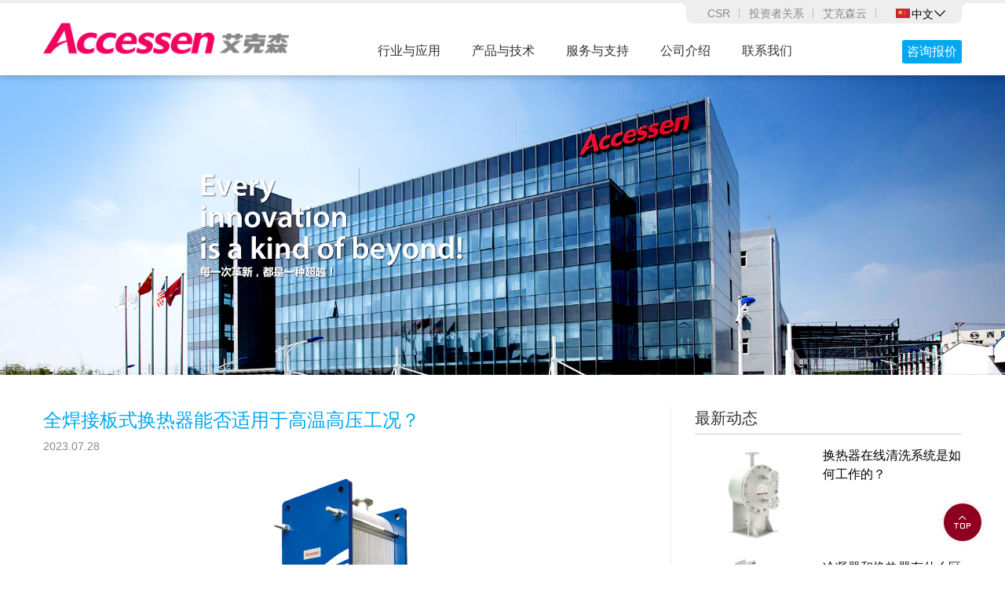

--- FILE ---
content_type: text/html; charset=utf-8
request_url: https://www.accessen.cn/about_newsdetails_id_13212.html
body_size: 10530
content:
<!DOCTYPE html><html lang="zh-CN"><head><meta charset="utf-8"><meta http-equiv="content-language" content="zh-CN"><meta name="viewport" content="width=device-width, initial-scale=1.0, maximum-scale=1.0, user-scalable=no"><!-- <meta http-equiv="Content-Security-Policy" content="upgrade-insecure-requests"> --><link type="text/css" href="/Apps/Tpl/default/Public/css/reset.css" rel="stylesheet" /><link rel="stylesheet" type="text/css" href="/Apps/Tpl/default/Public/fonts/iconfont.css"><link rel="stylesheet" type="text/css" href="/Apps/Tpl/default/Public/css/slick.css"><link type="text/css" href="/Apps/Tpl/default/Public/css/css.css?vid=17687765" rel="stylesheet" /><title>全焊接板式换热器能否适用于高温高压工况？-上海艾克森股份有限公司</title><meta name="keywords" content="全焊接板式换热器"><meta name="description" content="在工业领域中，高温高压工况是一些特定工艺中常见的工作条件。在这样的工况下，选择合适的热交换设备尤为重要，以确保工业过程的安全稳定运行。而全焊接板式换热器作为一种高效热交换设备，也备受关注。然而，能否适用于高温高压工况是一个需要深入探讨的问题。下面小编就来给大家简单的介绍下关于是否适用于高温高压工况的问题。"><meta name="renderer" content="webkit"><meta name="format-detection" content="telephone=no" /><meta name="author" content="网站建设作者：www.zhutengtech.com，021-62155891" /><meta name="copyright" content="艾克森，https://www.accessen.cn/" /><script src="/Apps/Tpl/default/Public/js/jquery-1.8.3.min.js"></script><script src="/Apps/Tpl/default/Public/js/slick.js"></script><script src="/Apps/Tpl/default/Public/js/js.js"></script><script>
var _hmt = _hmt || [];
(function() {
  var hm = document.createElement("script");
  hm.src = "https://hm.baidu.com/hm.js?6cfe755be28eb2cc1709bb6b660011c0";
  var s = document.getElementsByTagName("script")[0]; 
  s.parentNode.insertBefore(hm, s);
})();
</script></head><body><div class="header"><div class="wp clearfix"><a href="/" class="logo"><img src="/Apps/Tpl/default/Public/images/logo.png" title="艾克森股份有限公司" alt="艾克森股份有限公司"></a><div class="menu"><ul class="clearfix"><li><div class="h3"><a href="/case.html">行业与应用<em></em></a></div></li><li><div class="h3"><a href="/products.html">产品与技术<em></em></a></div></li><li><div class="h3"><a href="/service.html">服务与支持<em></em></a></div></li><li><div class="h3"><a href="/about.html">公司介绍<em></em></a></div></li><li><div class="h3"><a href="/contact.html">联系我们<em></em></a></div></li></ul></div><a href="javascript:;" class="menu-link"><span></span></a><div class="top_right"><div class="linav top_nav"><div class="i iconfont icon-gengduo"></div><div class="box"><!--<a href="/about.html">公司</a>--><a href="/csr.html">CSR</a><a href="/invest.html">投资者关系</a><a href="/login.html">艾克森云<em></em></a></div></div><div class="linav language"><div class="i iconfont icon-yuyan"></div><div class="box"><div class="h3"><img src="/Apps/Tpl/default/Public/images/cn.png" title="中文" alt="中文">中文<i class="iconfont icon-jtx"></i></div><div class="p"><a href="javascript:;" rel="nofollow" data-url="https://www.accessen.com"><img src="/Apps/Tpl/default/Public/images/en.png" title="English" alt="English">English</a><a href="/"><img src="/Apps/Tpl/default/Public/images/cn.png" title="中文" alt="中文">中文</a></div></div></div></div><div class="tRight"><!-- <div class="tShare"><div class="i iconfont icon-fenxiang"></div><div class="box bdsharebuttonbox"><strong>分享</strong><ul class="clearfix"><li><a href="javascript:;" class="bds_weixin iconfont icon-weixin" data-cmd="weixin" title="微信"></a></li><li><a href="javascript:;" class="iconfont icon-douyin1" title="抖音"></a></li><li><a href="javascript:;" class="bds_linkedin iconfont icon-in" data-cmd="linkedin" title="领英"></a></li><li><a href="javascript:;" class="bds_twi iconfont icon-twitter" data-cmd="twi" title="twitter"></a></li><li><a href="javascript:;" class="bds_fbook iconfont icon-facebook" data-cmd="fbook" title="Facebook"></a></li></ul></div></div> --><div class="tCall"><a href="javascript:;" class="i iconfont icon-kefu show_sq"></a><div class="box"><a href="javascript:;" class="show_sq">咨询报价</a></div></div></div></div></div><div class="menu_box_bg"></div><div class="pg_banner"><img src="/Uploads/2018/03/27/5ab9a2704264e.jpg" alt="全焊接板式换热器能否适用于高温高压工况？"><div class="crumbs"><div class="wp clearfix"><a href="/">首页</a><em>&gt;</em><a href="/about.html">关于我们</a><em>&gt;</em><a href="/about_news.html">产品知识</a><em>&gt;</em><span>全焊接板式换热器能否适用于高温高压工况？</span></div></div></div><div class="pgwp"><div class="wp clearfix"><div class="cpg clearfix"><div class="cpg_fl"><div class="newsinfo"><div class="newsinfo_tit"><div class="h3"><h1>全焊接板式换热器能否适用于高温高压工况？</h1></div><div class="em">2023.07.28</div></div><div class="newsinfo_con"><p style="text-align:center"><img src="/Uploads//remoteImage/90071628045280.jpg" width="431" height="359" border="0" hspace="0" vspace="0" alt="全焊接板式换热器能否适用于高温高压工况？" style="width:431px;height:359px;" /></p><p>在工业领域中，高温高压工况是一些特定工艺中常见的工作条件。在这样的工况下，选择合适的热交换设备尤为重要，以确保工业过程的安全稳定运行。而<a href="https://www.accessen.cn/products_lists_id_11714.html" target="_self">全焊接板式换热器</a>作为一种高效热交换设备，也备受关注。然而，能否适用于高温高压工况是一个需要深入探讨的问题。下面小编就来给大家简单的介绍下关于是否适用于高温高压工况的问题。</p><p>1、 材料选择：在高温高压工况下，设备所承受的压力和温度都较大，因此对材料的选择要求极高。全焊接板式换热器通常采用不锈钢或钛合金等高强度耐腐蚀材料，这些材料在一定程度上可以适应高温高压工况的要求。</p><p>2、 焊接工艺：全焊接板式换热器的焊接工艺是确保其在高温高压工况下稳定运行的关键因素。焊接的质量和密封性直接影响设备的性能。全焊接结构消除了传统换热器中的密封垫片，减少了泄漏的风险，但在高温高压工况下焊接工艺要求更为严格，需要确保焊缝的完整性和耐高温性。</p><p>3、 设备结构：在高温高压工况下，全焊接板式换热器的设备结构也需要针对性优化。合理的流道结构和板片厚度设计可以降低热阻，提高传热效率。此外，合理的散热设计可以确保设备的稳定运行。</p><p>4、 清洁和维护：在高温高压工况下，设备的清洁和维护也显得尤为重要。定期清洗板片表面和管路，检查设备的密封性和焊接质量，保持设备的完好性和正常运行，有助于延长设备的使用寿命。</p><p><br /></p></div><div class="caseinfo_share"><div class="zShareList bdsharebuttonbox clearfix"><ul class="clearfix"><li><a target="_blank" href="javascript:;" class="bds_weixin iconfont icon-weixin" data-cmd="weixin" title="微信"></a></li><li><a href="javascript:;" class="iconfont icon-douyin1" title="抖音"></a></li><li><a target="_blank" href="javascript:;" class="bds_linkedin iconfont icon-in" data-cmd="linkedin" title="领英"></a></li><li><a target="_blank" href="javascript:;" class="bds_fbook iconfont icon-facebook" data-cmd="fbook" title="Facebook"></a></li><li><a target="_blank" href="javascript:;" class="bds_twi iconfont icon-twitter" data-cmd="twi" title="twitter"></a></li></ul></div></div><div class="caseinfo_flip"><div class="li li1"><div class="pd"><div class="tit">上一篇</div><a href="/about_newsdetails_id_13213.html"><div class="con clearfix"><div class="img"><img src="/Uploads//remoteImage/991628045689.png" title="探索全焊接板式换热器在化工行业的应用前景" alt="探索全焊接板式换热器在化工行业的应用前景"></div><div class="text"><div class="h3">探索全焊接板式换热器在化工行业的应用前景</div><div class="p">在化工行业，热交换是一个至关重要的工艺环节，涉及到诸如加热、冷却、蒸发、浓缩等多种热能转换过程。在这样的背景下，高效、可靠的热交换设备对于化工生产的效率和质量至关重要。全焊接板式换热器作为一种先进的热交换设备，逐渐成为化工行业的热门选择，并在其应用前景中展现出巨大的潜力。</div></div></div></a></div></div><div class="li li2"><div  class="pd"><div class="tit">下一篇</div><a href="/about_newsdetails_id_13211.html"><div class="con clearfix"><div class="img"><img src="/Uploads//remoteImage/991628045689.png" title="全焊接板式换热器在节能减排方面的贡献" alt="全焊接板式换热器在节能减排方面的贡献"></div><div class="text"><div class="h3">全焊接板式换热器在节能减排方面的贡献</div><div class="p">在全球不断推进可持续发展和节能减排的背景下，全焊接板式换热器作为高效热交换设备，正发挥着越来越重要的作用。工业领域的能源消耗在全球能源消耗中占据相当大的比例，因此在工业过程中提高能源利用效率、降低能源消耗是一项紧迫的任务。全焊接板式换热器在节能减排方面作出了积极的贡献。</div></div></div></a></div></div></div></div></div><div class="cpg_fr"><div class="case_list2 case_list2_2"><div class="tit2">最新动态</div><div class="ul"><ul><li><a href="/about_newsdetails_id_18333.html" class="pd"><div class="img"><img src="/Uploads/pt/1/648aac947617f.png" alt="换热器在线清洗系统是如何工作的？" alt="换热器在线清洗系统是如何工作的？"></div><div class="text"><div class="h3">换热器在线清洗系统是如何工作的？</div><!--<div class="em">2026-01-16</div><div class="p">传统换热器清洗通常需要停机、拆卸，不仅导致生产中断，也耗费大量人力和时间成本。在线清洗系统的出现，革命性地实现了在换热器不间断运行的过程中，自动或半自动地清除污垢，从而维持其高效传热能力。这项技术是预防性维护和智能化运维的重要的组成部分。艾克森不仅提供高效可靠的换热器，也积极集成并推广先进的在线清洗解决方案，帮助客户实现设备全生命周期内的性能稳定与成本最优。</div>--></div></a></li><li><a href="/about_newsdetails_id_18332.html" class="pd"><div class="img"><img src="/Uploads/pt/3/66aca2a68192c.png" alt="冷凝器和换热器有什么区别？" alt="冷凝器和换热器有什么区别？"></div><div class="text"><div class="h3">冷凝器和换热器有什么区别？</div><!--<div class="em">2026-01-16</div><div class="p">冷凝器与换热器严格来说，它们在功能定义和应用场景上既有重叠又有明确的区别。准确理解二者的区别，对于进行技术交流、设备选型和系统设计非常重要。艾克森作为同时提供各类冷凝器与换热器产品的供应商，从原理和应用角度深入解析这一常见疑问，旨在帮助用户建立更清晰的概念认知，从而在项目中做出更精准的技术决策。</div>--></div></a></li><li><a href="/about_newsdetails_id_18331.html" class="pd"><div class="img"><img src="/Uploads/2018/04/18/5ad6f9ab2effd.png" alt="如何计算换热器所需的换热面积？" alt="如何计算换热器所需的换热面积？"></div><div class="text"><div class="h3">如何计算换热器所需的换热面积？</div><!--<div class="em">2026-01-16</div><div class="p">计算换热器所需的换热面积，是整个换热系统设计与设备选型中最重要、最基础的技术环节。一个精确的面积计算结果，是确保艾克森换热器既满足工艺要求，又能实现高效、经济运行的前提。</div>--></div></a></li><li><a href="/about_newsdetails_id_18330.html" class="pd"><div class="img"><img src="/Uploads/pt/3/5ad5a824a935f.png" alt="区域供热系统中如何配置板式换热器？" alt="区域供热系统中如何配置板式换热器？"></div><div class="text"><div class="h3">区域供热系统中如何配置板式换热器？</div><!--<div class="em">2026-01-16</div><div class="p">区域供热系统是城市能源基础设施的重要组成部分，换热站的高效、稳定运行直接关系到千家万户的供暖品质与能源企业的运营效益。板式换热器有着传热效率高、结构紧凑、维护便捷等突出优势，已成为现代区域供热换热站的重要设备。然而，它的配置并不是简单的产品选型，而是一项需综合考虑热源特性、负荷需求、水力工况及智能控制的系统工程。艾克森借助在区域能源领域积累的丰富项目经验与成熟解决方案，致力于为客户提供从方案设计到持续优化的全流程专业支持。</div>--></div></a></li><li><a href="/about_newsdetails_id_18329.html" class="pd"><div class="img"><img src="/Uploads/pt/3/648ab058f0370.png" alt="板式换热器和容积式换热器哪个更好？" alt="板式换热器和容积式换热器哪个更好？"></div><div class="text"><div class="h3">板式换热器和容积式换热器哪个更好？</div><!--<div class="em">2026-01-16</div><div class="p">在工业换热设备中，板式换热器与容积式换热器哪个更好是一个常见且取舍困难的问题。这两种设备在设计原理、重要功能和应用场景上存在本质差异，它的优劣完全取决于具体的项目需求和使用条件。艾克森作为同时拥有板式与容积式产品线及深厚应用经验的供应商，始终坚持适用即最佳的原则，致力于帮助客户基于客观的技术经济分析，选择全生命周期内最合适的解决方案。</div>--></div></a></li></ul></div></div></div></div></div></div><div class="zAbout"><div class="wp clearfix"><div class="zAboutCon"><a href="/about.html" class="pd"><div class="h3"><img src="/Apps/Tpl/default/Public/images/about_logo.png" title="艾克森--随需应变的换热解决方案" alt="艾克森--随需应变的换热解决方案"></div><div class="p"><p>上海艾克森股份有限公司是专业从事换热设备研发、制造、销售及服务的换热解决方案提供商。生产总部位于中国上海黄渡工业园，拥有谢春路工厂、太仓港区工厂共计10多万平方米，直属销售和服务覆盖全国27个主要城市，按主要应用分供热、制冷和工业三大领域，包括<strong>暖通空调、制冷、能源电力、钢铁冶金、石油化工、食品医药、新能源电子、船舶海工及环保处理</strong>等细分市场提供随需应变的换热解决方案和快速高效的客户服务，帮助客户实现高效的冷、热交换和清洁能源利用，减少能源浪费和二氧化碳排放。</p><p>以板式换热和系统集成为两大核心技术，艾克森按AS标准生产包括<strong>板式换热器</strong>、<strong>板式换热机组</strong>、<strong>全焊板壳式换热器</strong>、<strong>全焊板框式换热器</strong>、<strong>全焊空气换热器</strong>、<strong>工艺水冷却系统</strong>、<strong>余热回收系统</strong>、<strong>魔方箱式换热站</strong>、<strong>预装式集成冷站</strong>等在内的全系列换热设备，同时也提供符合<strong>ASME、CE、AHRI、API、DNV、GL、LR、ABS、BV、NK、KR、CCS、RINA、RS、CCC、GB</strong>等国际规范和标准的产品。</p></div><div class="m"><em>了解艾克森</em></div></a></div><div class="zRenzheng"><a href="/about_qualifications.html"><img src="/Apps/Tpl/default/Public/images/rz.png" title="资质" alt="资质"></a></div></div></div><div class="zFooter"><div class="wp clearfix"><div class="zStrength"><ul class="clearfix"><li><a href="/about.html"><strong><span>100,000</span><sup>+</sup></strong><em>生产制造基地</em></a></li><li><a href="/case.html"><strong><span>20,000</span><sup>+</sup></strong><em>应用案例</em></a></li><li><a href="/service.html#page4"><strong><span>400</span><sup>+</sup></strong><em>服务网点</em></a></li><li><a href="/about_vision.html#page3"><strong><span>20</span><sup>+</sup></strong><em>年客户见证</em></a></li></ul></div><div class="zFooterCon clearfix"><div class="li zNav"><dl><dt><a href="/about.html">快速链接</a></dt><dd><a href="/about.html">关于我们</a><a href="/about_qualifications.html">资质荣誉</a><a href="/about_video.html">媒体视频</a><a href="/about_customer.html">品牌客户</a><a href="/about_career.html">加入我们</a><a href="https://www.accessen.cn/vr/3f5jOrumuO4/" target="_blank">线上展厅</a></dd></dl><dl><dt><a href="/case.html">热门行业与应用</a></dt><dd><a href="/case.html#d2">供热行业</a><a href="/case.html#d1">制冷行业</a><a href="/case.html#d3">工业行业</a><a href="/case.html#d4">数据中心</a><a href="/case.html#d5">低碳能源</a></dd></dl><dl><dt><a href="/products.html">最受欢迎的产品页</a></dt><dd><a href="/products_lists_id_11713.html">板式换热器</a><a href="/products_lists_id_11714.html">全焊式换热器</a><a href="/products_lists_id_11715.html">板式换热机组</a><a href="/products_lists_id_1592.html">制冷产品</a><a href="/products_lists_id_1593.html">供热产品</a><a href="/products_lists_id_1594.html">工业产品</a></dd></dl><dl><dt><a href="/service.html">五星服务</a></dt><dd><a href="/service.html">本地服务</a><a href="/service.html#page2">快速报修</a><a href="/service.html#page5">备件更换</a><a href="/contact.html">联系我们</a></dd></dl></div><div class="li fLianxi"><div class="nli"><div class="npd"><div class="img"><img src="/Apps/Tpl/default/Public/images/kfewm.png?v=1.0.1" title="扫一扫微信咨询" alt="扫一扫微信咨询"></div><div class="text"><div class="h3">扫一扫微信咨询</div><div class="m"><a href="javascript:;" class="show_sqb nm"><i class="iconfont icon-zixun1"></i><span>在线咨询</span></a></div></div></div></div><div class="nli"><a href="https://www.accessen.cn/vr/3f5jOrumuO4/" target="_blank" class="npd"><div class="img"><img src="/Apps/Tpl/default/Public/images/vrvideo.jpg" title="点击查看VR线上展厅" alt="点击查看VR线上展厅"></div><div class="text"><div class="h3">点击查看VR线上展厅</div><div class="m"><em class="nm"><i class="iconfont icon-vr"></i><span>线上展厅</span></em></div></div></a></div></div><div class="li zShare"><a href="/about_video.html" class="m4"><img src="/Apps/Tpl/default/Public/images/fVideo.jpg" title="媒体视频" alt="媒体视频"></a><a href="tel:4006-191-191" class="m2"><i class="iconfont icon-shouji"></i><span>4006-191-191</span></a><div class="tShare"><div class="i iconfont icon-fenxiang"></div><div class="box bdsharebuttonbox"><strong>分享</strong><ul class="clearfix"><li><a href="javascript:;" class="bds_weixin iconfont icon-weixin" data-cmd="weixin" title="微信"></a></li><li><a href="javascript:;" class="iconfont icon-douyin1" title="抖音"></a></li><li><a href="javascript:;" class="bds_linkedin iconfont icon-in" data-cmd="linkedin" title="领英"></a></li><li><a href="javascript:;" class="bds_twi iconfont icon-twitter" data-cmd="twi" title="twitter"></a></li><li><a href="javascript:;" class="bds_fbook iconfont icon-facebook" data-cmd="fbook" title="Facebook"></a></li></ul></div></div></div></div><!--这里做一个首页才有的判断--><div class="zCopy clearfix"><div class="p p1">&copy; ACCESSEN 2025 <a href="javascript:;" onClick="privacy_show()">隐私政策</a><span> | </span><a href="https://www.accessen.cn/sitemap.xml" target="_blank">网站地图</a><span> | </span><!----><script type="text/javascript">var cnzz_protocol = (("https:" == document.location.protocol) ? " https://" : " http://"); document.write(unescape("%3Cspan id='cnzz_stat_icon_1260730820'%3E%3C/span%3E%3Cscript src='" + cnzz_protocol + "s95.cnzz.com/z_stat.php%3Fid%3D1260730820%26show%3Dpic' type='text/javascript'%3E%3C/script%3E"));</script></div><div class="p p2"><a href="https://beian.miit.gov.cn/" target="_blank" rel="nofollow">沪ICP备17011756号-1</a></div></div></div></div><div class="privacy_bg" onClick="privacy_hide()"></div><div class="privacy_box"><i class="iconfont icon-guanbi" onClick="privacy_hide()"></i><div class="pd"><p>艾克森隐私权政策声明是本网站保护用户个人隐私的承诺。鉴于网络的特性，本网站将无可避免地与您产生直接或间接的互动关系，故特此说明本网站对用户个人信息的收集、使用和保护政策，请您务必仔细阅读：</p><p><br /></p><p><strong>使用者非个人化信息</strong></p><p>我们将通过您的IP地址来收集非个人化的信息，例如您的浏览器性质、操作系统种类、给您提供接入服务的ISP的域名等，以优化在您计算机屏幕上显示的页面。通过收集上述信息，我们进行客流量统计，从而改进网站的管理和服务。</p><p><br /></p><p><strong>个人信息</strong></p><p>当您在艾克森官网进行用户留言、问卷调查、在线咨询等操作时，在您的同意及确认下，本网站将通过注册表格、订单等形式要求您提供一些个人信息。这些个人信息包括：<br />个人识别资料：如姓名、性别、身份证号码、电话、通信地址、住址、电子邮件地址等情况。请了解，在未经您同意及确认之前，本网站不会将您为参加本网站之特定活动所提供的资料利用于其它商业目的（本网站用于改善、提升服务质量除外）。</p><p><br /></p><p><strong>信息安全</strong></p><p>本网站将对您所提供的资料进行严格的管理及保护，本网站将使用相应的技术，防止您的个人信息丢失、被盗用或遭篡改。</p><p><br /></p><p><strong>第三方</strong></p><p>授权的第三方可能需要访问您的一些个人信息。例如，如果艾克森需要将产品运送给您，艾克森必须与运输公司分享您的姓名和地址。 艾克森限制这些第三方访问和使用您的个人信息。不会以其他方式与第三方分享您的个人信息，除非您授予艾克森的许可。</p></div></div><div class="fixTop back_top iconfont icon-top"></div><div class="form"><div class="formColl"><div class="wpd"><div class="h3">营销总部</div><div class="p"><dl><dt class="iconfont icon-dizhi"></dt><dd><a href="javascript:;" data-url="https://j.map.baidu.com/2f/e6S" target="_blank" rel="nofollow">上海市嘉定区谢春路1458号</a></dd></dl><dl><dt class="iconfont icon-dianhua2"></dt><dd><a href="tel:+86 21 6958 5365">+86 21 6958 5365</a></dd></dl><dl><dt class="iconfont icon-chuanzhen"></dt><dd><a href="fax:+86 21 6959 0007">+86 21 6959 0007</a></dd></dl><dl><dt class="iconfont icon-youxiang"></dt><dd><a href="mailto:info@accessen.cn">info@accessen.cn</a></dd></dl><dl><dt class="iconfont icon-kefu"></dt><dd><a href="tel:4006-191-191">4006-191-191</a></dd></dl></div><div class="em"><img src="/Apps/Tpl/default/Public/images/kfewm.png" title="艾克森客服二维码" alt="艾克森客服二维码"></div></div></div><div class="formTit"><strong>咨询报价</strong><a href="javascript:;" class="iconfont icon-guanbi"></a></div><div class="formCon"><dl><dt>产品 *</dt><dd><!--在当前产品自动选中--><select class="ipt_s2" id="messProName"><option value="">-请选择产品-</option><option value="AU, AN, AS, AP, AC可拆垫片式换热器-C">AU, AN, AS, AP, AC可拆垫片式换热器-C</option><option value="AQ/AA AHRI认证板式换热器">AQ/AA AHRI认证板式换热器</option><option value="GU/MP 制冷板式换热机组-C">GU/MP 制冷板式换热机组-C</option><option value="PHEU液冷/水冷水力模块">PHEU液冷/水冷水力模块</option><option value="AIS微模块箱式集成冷站">AIS微模块箱式集成冷站</option><option value="AIS室外预制化集成冷站">AIS室外预制化集成冷站</option><option value="ACDU高效节能液冷分配单元/液冷系统集成">ACDU高效节能液冷分配单元/液冷系统集成</option><option value="AF系列无触点自由流板式换热器-C">AF系列无触点自由流板式换热器-C</option><option value="ASW系列激光半焊接板式换热器-C">ASW系列激光半焊接板式换热器-C</option><option value="AWPS全焊接板壳式换热器-C">AWPS全焊接板壳式换热器-C</option><option value="AHWV容积式换热器（高效卫生热水）-C">AHWV容积式换热器（高效卫生热水）-C</option><option value="AU,AN,AS,AP,AC可拆垫片式换热器-H">AU,AN,AS,AP,AC可拆垫片式换热器-H</option><option value="AU/AN隔压站垫片式换热器">AU/AN隔压站垫片式换热器</option><option value="AWPS全焊接板壳式换热器-H">AWPS全焊接板壳式换热器-H</option><option value="GU/MP定制系列板式换热机组-H">GU/MP定制系列板式换热机组-H</option><option value="ADML末端入口调节装置（混水机组）">ADML末端入口调节装置（混水机组）</option><option value="AMOBILE魔方移动箱式换热站">AMOBILE魔方移动箱式换热站</option><option value="ARDP全工况高效换热机组">ARDP全工况高效换热机组</option><option value="E-Cloud智慧能源系统-H">E-Cloud智慧能源系统-H</option><option value="AHAM等温差高效换热模块">AHAM等温差高效换热模块</option><option value="AHWV容积式换热器（高效卫生热水）-H">AHWV容积式换热器（高效卫生热水）-H</option><option value="APS -V 祝融系列供热标准化机组">APS -V 祝融系列供热标准化机组</option><option value="AF系列无触点自由流板式换热器-H">AF系列无触点自由流板式换热器-H</option><option value="AU,AN,AS,AP,AC工业可拆垫片式换热器-I">AU,AN,AS,AP,AC工业可拆垫片式换热器-I</option><option value="AM船舶及海工板式换热器">AM船舶及海工板式换热器</option><option value="A-BLOC全焊接六面可拆式换热器">A-BLOC全焊接六面可拆式换热器</option><option value="AWD全焊接板框式换热器-I">AWD全焊接板框式换热器-I</option><option value="AWPS全焊接板壳式换热器-I">AWPS全焊接板壳式换热器-I</option><option value="AWK全焊接气气换热器">AWK全焊接气气换热器</option><option value="GU/MP工业定制板式换热撬装-I">GU/MP工业定制板式换热撬装-I</option><option value="ASW系列激光半焊接板式换热器-I">ASW系列激光半焊接板式换热器-I</option><option value="AF系列无触点自由流板式换热器-I">AF系列无触点自由流板式换热器-I</option><option value="ACSCond系列板式冷凝器">ACSCond系列板式冷凝器</option><option value="ASM系列不锈钢多段式板式换热器">ASM系列不锈钢多段式板式换热器</option></select></dd></dl><dl><dt>行业</dt><dd><!--在当前行业自动选中--><select class="ipt_s2" id="messCaseName"><option value="">-请选择案例分类-</option><option value="高端住宅别墅">A高端住宅别墅</option><option value="行政事业机关单位">B行政事业机关单位</option><option value="集中供热热力">C集中供热热力</option><option value="工业采暖">CH-W工业采暖</option><option value="供热隔压站">CG供热隔压站</option><option value="商业建筑设施">D商业建筑设施</option><option value="超高层建筑">DS超高层建筑</option><option value="酒店宾馆休闲">E酒店宾馆休闲</option><option value="医院学校科研文体">F医院学校科研文体</option><option value="公共设施">G公共设施</option><option value="数据中心">GD数据中心</option><option value="机械制造">H机械制造</option><option value="船舶动力海水淡化">I船舶动力海水淡化</option><option value="汽车零部件">J汽车零部件</option><option value="电力能源核电">K电力能源核电</option><option value="钢铁冶金有色金属">L钢铁冶金有色金属</option><option value="润滑设备">M润滑设备</option><option value="光伏新能源">N光伏新能源</option><option value="电子半导体">O电子半导体</option><option value="电子半导体芯片">OS电子半导体芯片</option><option value="电子半导体锂电池">OL电子半导体锂电池</option><option value="无机化工/氯碱化工">P无机化工/氯碱化工</option><option value="石油化工天然气">Q石油化工天然气</option><option value="可降解">QB可降解</option><option value="食品饮料">R食品饮料</option><option value="医药生命科学">S医药生命科学</option><option value="煤化工">T煤化工</option><option value="造纸纺织废热回收">U造纸纺织废热回收</option><option value="玻璃水泥基础材料">V玻璃水泥基础材料</option><option value="有机化工/精细化工">W有机化工/精细化工</option></select></dd></dl><dl><dt>您的名字 *</dt><dd><input type="text" class="ipt_t2" id="messName"></dd></dl><dl><dt>您的电话号码 *</dt><dd><input type="text" class="ipt_t2" id="messTel"></dd></dl><dl><dt>您的电子邮件 *</dt><dd><input type="text" class="ipt_t2" id="messEmail"></dd></dl><dl><dt>您的公司 *</dt><dd><input type="text" class="ipt_t2" id="messCompany"></dd></dl><dl><dt>项目所在城市 *</dt><dd><input type="text" class="ipt_t2" id="messCity"></dd></dl><dl style="display: none;"><dt></dt><dd><label class="ipt_c2"><input type="checkbox" id="ischeckbtn" checked><span>我同意按照艾克森隐私政策存储和处理我提交的信息，以便艾克森可以响应我的请求。</span></label></dd></dl><dl><dt></dt><dd><button type="button" class="ipt_b2" onclick="comSendMess()" id="topMsg">同意并发送</button></dd></dl></div></div><script>    function comSendMess() {
        //获取产品名称
        var messProName = $.trim($('#messProName').val());
        //获取行业
        var messCaseName = $.trim($('#messCaseName').val());
        //获取名字
        var messName = $.trim($('#messName').val());
        //电话号码
        var messTel = $.trim($('#messTel').val());
        //电子邮件
        var messEmail = $.trim($('#messEmail').val());
        //公司
        var messCompany = $.trim($('#messCompany').val());
        //城市
        var messCity = $.trim($('#messCity').val());

        if(messProName.length==0){
            alert('请选择产品名称！');return;
        }

        if(messCaseName.length==0){
            alert('请选择行业！');return;
        }

        if(messName.length==0){
            alert('请输入您的名字！');return;
        }

        if(messTel.length==0){
            alert('请输入您的电话号码！');return;
        }

        if(messTel.length < 6 || messTel.length > 11){
            alert('请输入正确的电话号码！');return;
        }

        if(messEmail.length==0){
            alert('请输入您的电子邮件！');return;
        }

        var myreg = /^([\.a-zA-Z0-9_-])+@([a-zA-Z0-9_-])+(\.[a-zA-Z0-9_-])+/;

        if(!myreg.test(messEmail)){
            alert('请输入正确的邮箱！');return;
        }

        if(messCompany.length==0){
            alert('请输入您的公司！');return;
        }

        if(messCity.length==0){
            alert('请输入您所在城市！');return;
        }

        if(!$('#ischeckbtn').is(':checked')) {
            alert('请勾选协议');return;
        }

        var data = {
            "proname":messProName,
            "casename":messCaseName,
            "name":messName,
            "tel":messTel,
            "email":messEmail,
            "company":messCompany,
            "city":messCity,
        };
		console.log(1)

        $.ajax({
            "url": "/index_sendmess.html",
            "type": "post",
            "data": data,
            "dataType": "json",
            "success":function (data) {
			//console.log(2)
                if(data == 1){
                    _hmt.push(['_trackEvent', "咨询报价", "成功", window.location.pathname, messName]);
                    alert('操作成功！');
                    setTimeout(function(){window.location="https://www.accessen.cn/about.html?kv=zxbj";},1000);
                }else{
                    alert('操作失败！');
                }
            }
        });

    }

</script><script>window._bd_share_config={"common":{"bdSnsKey":{},"bdText":"","bdMini":"2","bdPic":"","bdStyle":"0","bdSize":"16"},"share":{}};with(document)0[(getElementsByTagName('head')[0]||body).appendChild(createElement('script')).src='/static/api/js/share.js?v=89860593.js?cdnversion='+~(-new Date()/36e5)];
</script><!--
<script>
if(window.location.href.indexOf("case_ntinfo_id")>= 0) {
window.location.href = 'https://www.accessen.cn';
}
</script>
--><!-- Clarity tracking code for https://www.accessen.cn/ --><script>
    (function(c,l,a,r,i,t,y){
        c[a]=c[a]||function(){(c[a].q=c[a].q||[]).push(arguments)};
        t=l.createElement(r);t.async=1;t.src="https://www.clarity.ms/tag/"+i+"?ref=bwt";
        y=l.getElementsByTagName(r)[0];y.parentNode.insertBefore(t,y);
    })(window, document, "clarity", "script", "t8v1abf5wn");
</script></body></html>

--- FILE ---
content_type: text/css
request_url: https://www.accessen.cn/Apps/Tpl/default/Public/fonts/iconfont.css
body_size: 768
content:
@font-face {
  font-family: "iconfont"; /* Project id 496316 */
  src: url('iconfont.woff2?t=1758254336097') format('woff2'),
       url('iconfont.woff?t=1758254336097') format('woff'),
       url('iconfont.ttf?t=1758254336097') format('truetype');
}

.iconfont {
  font-family: "iconfont" !important;
  font-size: 16px;
  font-style: normal;
  -webkit-font-smoothing: antialiased;
  -moz-osx-font-smoothing: grayscale;
}

.icon-yonghu:before {
  content: "\e649";
}

.icon-mima:before {
  content: "\e62b";
}

.icon-mima2:before {
  content: "\e607";
}

.icon-vr:before {
  content: "\ea96";
}

.icon-xingye:before {
  content: "\e61e";
}

.icon-top:before {
  content: "\ea2c";
}

.icon-yidongshebei:before {
  content: "\e6ed";
}

.icon-pingguo:before {
  content: "\e63e";
}

.icon-anzhuo:before {
  content: "\e68d";
}

.icon-zhuanhuan:before {
  content: "\e615";
}

.icon-zhuisu:before {
  content: "\e7b0";
}

.icon-zhengpin:before {
  content: "\e619";
}

.icon-zhuzuo:before {
  content: "\e623";
}

.icon-jigou:before {
  content: "\e631";
}

.icon-kehu:before {
  content: "\e85d";
}

.icon-shouming:before {
  content: "\e7e0";
}

.icon-chengben:before {
  content: "\e6f9";
}

.icon-douyin1:before {
  content: "\ea19";
}

.icon-you:before {
  content: "\ea18";
}

.icon-fenxiang:before {
  content: "\e739";
}

.icon-douyin:before {
  content: "\e602";
}

.icon-qq:before {
  content: "\e654";
}

.icon-zixun1:before {
  content: "\e635";
}

.icon-gengduo:before {
  content: "\e93f";
}

.icon-yuyan:before {
  content: "\e677";
}

.icon-shipin1:before {
  content: "\e65f";
}

.icon-shipin:before {
  content: "\e614";
}

.icon-sousuo:before {
  content: "\e931";
}

.icon-s:before {
  content: "\e80f";
}

.icon-baidushangqiao:before {
  content: "\e603";
}

.icon-sq:before {
  content: "\e6bc";
}

.icon-weixin2:before {
  content: "\e745";
}

.icon-zixun:before {
  content: "\e746";
}

.icon-dianhua1:before {
  content: "\e747";
}

.icon-qq2:before {
  content: "\e74b";
}

.icon-dianhua2:before {
  content: "\e74c";
}

.icon-kefu:before {
  content: "\e6f1";
}

.icon-z:before {
  content: "\e80e";
}

.icon-jia:before {
  content: "\e604";
}

.icon-jian:before {
  content: "\e606";
}

.icon-y:before {
  content: "\e7f9";
}

.icon-home:before {
  content: "\e6cd";
}

.icon-dizhi:before {
  content: "\e6cc";
}

.icon-dianhua:before {
  content: "\e6cb";
}

.icon-dianzan:before {
  content: "\e6c3";
}

.icon-shijian:before {
  content: "\e6c4";
}

.icon-fangzi:before {
  content: "\e6c5";
}

.icon-qiandai:before {
  content: "\e6c6";
}

.icon-aixin:before {
  content: "\e6c7";
}

.icon-konghuojian:before {
  content: "\e6c8";
}

.icon-huojian:before {
  content: "\e6c9";
}

.icon-youjian:before {
  content: "\e6ca";
}

.icon-weixin:before {
  content: "\e613";
}

.icon-twitter:before {
  content: "\e60c";
}

.icon-in:before {
  content: "\e63d";
}

.icon-facebook:before {
  content: "\e601";
}

.icon-youtube:before {
  content: "\e605";
}

.icon-chuanzhen:before {
  content: "\e6c0";
}

.icon-youxiang:before {
  content: "\e6c1";
}

.icon-shouji:before {
  content: "\e6c2";
}

.icon-play:before {
  content: "\e61c";
}

.icon-xiazai:before {
  content: "\e6bf";
}

.icon-shang:before {
  content: "\e600";
}

.icon-xia:before {
  content: "\e80d";
}

.icon-guanbi:before {
  content: "\e80c";
}

.icon-jty:before {
  content: "\e60f";
}

.icon-jtx:before {
  content: "\e64d";
}

.icon-miny:before {
  content: "\e651";
}

.icon-minz:before {
  content: "\e6bd";
}



--- FILE ---
content_type: text/css
request_url: https://www.accessen.cn/Apps/Tpl/default/Public/css/css.css?vid=17687765
body_size: 29446
content:
@charset "utf-8";
body,html{ overflow-x:hidden;}
body{ color:#333;  height:auto; box-sizing:border-box; background-color:#fff; padding-top:106px;}
.course{-moz-user-select: none; /*火狐*/
  -webkit-user-select: none;  /*webkit浏览器*/
  -ms-user-select: none;   /*IE10*/
  -khtml-user-select: none; /*早期浏览器*/
  user-select: none;}
a{ color:#333; text-decoration:none;}
a:hover{ text-decoration:none; color:#8f0020;}
i,em{ font-style:normal;}

.header,
.logo img,
.slider-nav h3,
.ipro_list .pd,
.inews_list .img i,
.inews_list .em,
.inews_list .h3,
.more1 a,
body,
.news_list .em,
.video_list .img i{
-webkit-transition: all 0.3s ease;
-moz-transition: all 0.3s ease;
-ms-transition: all 0.3s ease;
-o-transition: all 0.3s ease;
transition: all 0.3s ease;
}
.qualifications_con .slick-slide,
.qualifications_con .slick-slide .pd,
.qualifications_con .img:after{
-webkit-transition: all 0.3s linear;
-moz-transition: all 0.3s linear;
-ms-transition: all 0.3s linear;
-o-transition: all 0.3s linear;
transition: all 0.3s linear;
}


.menu-link{
-webkit-transition: all 0.2s ease-out;
-moz-transition: all 0.2s ease-out;
-ms-transition: all 0.2s ease-out;
-o-transition: all 0.2s ease-out;
transition: all 0.2s ease-out;
}
.menu-link *{box-sizing: border-box;}
.menu-link { display:none; border-radius:5px; box-sizing: border-box; position:absolute; top:10px;right:-8px;font-size: 11px;z-index: 10;width:40px;height:40px; padding:8px;}
.menu-link:hover,
.menu-link:focus {}
.menu-link span {position: relative;display: block;margin-top:10px;}
.menu-link span,
.menu-link span:before,
.menu-link span:after {background-color: #000;width: 100%;height:3px;-webkit-transition: all 0.4s;-moz-transition: all 0.4s;-ms-transition: all 0.4s;-o-transition: all 0.4s;transition: all 0.4s;}
.menu-link span:before,
.menu-link span:after {position: absolute;top: -.55em;content: " ";}
.menu-link span:after {top: .55em;}
.menu-link.active span {background: transparent;}
.menu-link.active span:before { background-color:#8f0020;
-webkit-transform: rotate(45deg) translate(.5em, .4em);
-moz-transform: rotate(45deg) translate(.5em, .4em);
-ms-transform: rotate(45deg) translate(.5em, .4em);
-o-transform: rotate(45deg) translate(.5em, .4em);
transform: rotate(45deg) translate(.5em, .4em);
}
.menu-link.active span:after { background-color:#8f0020;
-webkit-transform: rotate(-45deg) translate(.4em, -.3em);
-moz-transform: rotate(-45deg) translate(.4em, -.3em);
-ms-transform: rotate(-45deg) translate(.4em, -.3em);
-o-transform: rotate(-45deg) translate(.4em, -.3em);
transform: rotate(-45deg) translate(.4em, -.3em);
}

.iProNews .slick-arrow:before,
.menu .h3 i,
.menu .h3 em,
.ibanner .slick-arrow,
.ipro_list .slick-arrow,
.case_tit .h3 em i,
.qualifications_con .slick-arrow,
.footer_nav .h3 i,
.footer_nav .h3 em{
font-family:"iconfont" !important;font-size:16px;font-style:normal;-webkit-font-smoothing: antialiased;-moz-osx-font-smoothing: grayscale;
}

.p,p{text-align: justify;}
.wp{ width:1170px; position:relative; margin:0 auto;}

.fix_body{ padding-top:66px;}
.fix_body .top_right{ display:none;}
.fix_body .menu{ padding-top:0px;}
.fix_body .logo{ padding-top:12px;}
.fix_body .logo img{ height:40px;}
.fix_body .header:before{ display:none;}
.fix_body .top_right{ margin-top:-32px; display:block;}
.fix_body .aboutNav{ top: 62px;}
.fix_body .menu li:nth-child(3) .box{}
.fix_body .forms .box{ top:79px;}

.header{ background:#fff; position:fixed; left:0px; top:0px; right:0px; z-index:15; box-shadow:0 0 10px rgba(0,0,0,0.3); -webkit-transform: translateZ(0);}
.logo{ float:left; padding-top:26px;}
.logo img{ height:57px; display:block;}
.menu{ padding-top:47px; margin: 0 110px 0 320px; text-align: center;}
.menu ul{ display: inline-block; vertical-align: bottom;}
.menu li{ float:left; margin: 0 20px; position:relative;}
.menu .h3{ position:relative;}
.menu .h3 a{ font-size:16px; height:55px; line-height:55px; padding-bottom:4px; display:block; float:left; position:relative;}
.menu .h3 i,.menu .h3 em{ position:absolute; right:25px; width:32px;  height:32px; margin-top:-16px; top:50%; line-height:32px; text-align:center; color:#fff; font-weight:bold; display:none;}
.menu .h3 i:before {content: "\e604";}
.menu .h3 i.active:before {content: "\e606";}
.menu .h3 em:before {content: "\e7f9";}
.menu .curr .h3 i{ display:block;}
.menu .box{ position:absolute; left:0px; top:100%; width:280px; display:none; background:rgba(0,157,223,0.9);}
.menu .box:before { display:none; content: "\20"; background:url(../images/sj1.png) no-repeat; width:15px; height:8px; left:50%; top:-8px; position:absolute; margin-left:-7px;}
.menu .box a{ display:block; line-height:18px; padding:8px 10px;  border-bottom:1px solid rgba(255,255,255,0.5); color:#fff;}
.menu .box a:hover{ background-color:#ad2e50;}

.menu li:hover .box{ display:block;}

.menu_box{ display:none; background:rgba(255,255,255,1); position:absolute; left:0px; top:33px; right:0px; z-index:14; -webkit-transform: translateZ(0);}
.menu_box .icon-guanbi{ cursor:pointer; display:none; position:absolute; font-size:18px; right:0px; top:0px; width:30px; height:30px; line-height:30px; text-align:center; color:#fff;}
.menu_box .li{ display:none; padding:61px 0 0 0; margin-bottom:35px;}
.menu_box .wp{ background:rgba(0,157,223,0.9);}
.menu_box ul{ padding:91px 0 30px 30px;}
.menu_box li{ float:left; width:33.333333%; box-sizing:border-box; padding-right:30px;}
.menu_box .h3{ border-bottom:1px solid rgba(255,255,255,0.5); margin-bottom:10px;}
.menu_box .h3 a{ font-size:16px; color:#fff; font-weight:bold; line-height:20px; padding:8px 10px; display:block;}
.menu_box .h3 a:hover{ background-color:#ad2e50;}
.menu_box .p{ margin-bottom:20px;}
.menu_box .p a{ display:block;  line-height:20px; padding:6px 10px 6px 25px; position:relative; color:#fff;}
.menu_box .p a:hover{ background-color:#ad2e50;}
.menu_box .p a:before{ content: "\-"; color:#fff; position:absolute; left:10px; top:5px; font-size:24px;}
.menu_box .p a strong{ font-weight:normal;}
.menu_box .p a strong:after{ content: "\-"; color:#fff; font-weight:normal;}
.menu_box .p a:hover{}
.menu_box .close{ display:none; position:absolute; font-size:22px; width:24px; height:24px; line-height:24px; text-align:center; right:15px; top:85px;}
.menu_box .li2 li{ width:33.333333%;}
.menu_box_bg{ display:none; z-index:40; position:fixed; left:0px; top:0px; right:0px; bottom:0px; background:#e9e9e9; -webkit-transform: translateZ(0); width:100%; height:100%;}
.top_right{ position:absolute; right:0px; top:11px; z-index: 2;}
.top_nav{ float:left; color:#898989; height:30px; line-height:30px;}
.top_nav .i{ display:none;}
.top_nav a{  color:#898989; margin: 0 0.5em;}
.top_nav span{ margin:0 14px;}
.top_nav a:hover{ color:#8f0020;}
.language{ float:left; margin-left:20px; position:relative;}
.language .i{ display:none;}
.language .h3{  height:28px; line-height:28px; border:1px solid #fff; cursor:pointer; padding:0 5px 0 25px; color:#000000; position:relative;}
.language .h3 img{ position:absolute; left:5px; top:50%; margin-top:-6px; display:block; width:18px; height:12px;}
.language .h3 i{ }
.language .p{ display:none; position:absolute; left:0px; top:30px; right:0px;border:1px solid #ccc; border-top:none; background:#fff;}
.language .p a{ display:block; padding:0 5px 0 25px;  height:30px; line-height:30px; border-bottom:1px solid #ccc; position:relative;}
.language .p a:last-child{ border-bottom:none;}
.language .p a:hover{ background-color:#8f0020; color:#fff;}
.language .p img{ position:absolute; left:5px; top:50%; margin-top:-6px; display:block; width:18px; height:12px;}
.language.curr .h3{ border:1px solid #ccc;}

.ibanner{ position:relative;}
.slider-for{}
.slider-for img{ display:block; width:100.418410041841%; height:auto; max-width: 100vw; min-width: 100vw; }
.ibanner .slick-arrow{font-size:32px; position:absolute; top:50%; width:60px; height:60px; line-height:60px; text-align:center; z-index:13; background:rgba(0,0,0,0.3); padding:0px; border:none; color:#fff; border-radius:50%; margin-top:-60px; opacity:0.5; display:none !important;}
.ibanner .slick-prev{ left:10%;}
.ibanner .slick-prev:before { content: "\e6bd"; }
.ibanner .slick-next{ right:10%;}
.ibanner .slick-next:before { content: "\e651"; }
.ibanner:hover .slick-arrow{ background:#000; opacity:1;}
.slider-nav{ background:rgba(0,157,223,1);}
.slider-nav .slick-list{ width:1170px; margin:0 auto;}
.slider-nav h3{ height:50px; line-height:50px; color:#fff; text-align:center; font-size:14px; cursor:pointer;}
.slider-nav .slick-current h3{ background:#8f0020;}
.slider-nav .slick-arrow{top:-290px; display:none !important;}

.tit1{ font-size:20px; color:#333333; height:64px; line-height:64px; padding-top:27px; position:relative;}
.more2{ position:absolute; right:0px;  color:#a00f36; font-size:14px;}
.ipro_list .slick-list{ margin-right:-1px;}
.ipro_list .pd{ display:block; margin-right:1px; color:#fff; background:#02a7f0; position:relative;}
.ipro_list .img{ background:#dddddd;}
.ipro_list .img img{ width:100%; height:auto; display:block;}
.ipro_list .img:before{ display:none; content:'\20'; position:absolute; left:20px; top:20px; background:url(../images/r.png) no-repeat; width:81px; height:24px;}
.ipro_list .text{ padding:30px 20px 20px 20px;}
.ipro_list .h3{font-size: 16px;height:34px;line-height:34px;margin-bottom:5px;overflow:hidden;display: -webkit-box;-webkit-box-orient: vertical;-webkit-line-clamp: 1;}
.ipro_list .p{font-size: 12px;line-height:20px;height:40px;overflow:hidden;margin-bottom:22px;display: -webkit-box;-webkit-box-orient: vertical;-webkit-line-clamp: 2;}
.ipro_list i{ font-size:50px; display:block; height:20px; line-height:20px; text-align:right;}
.ipro_list .pd:hover{ background:#a00f36;}

.ipro_list .slick-arrow{font-size:50px; position:absolute; top:50%; width:50px; height:50px; line-height:50px; text-align:center; z-index:13; background:none; padding:0px; border:none; color:#999999; margin-top:-30px; display:block;}
.ipro_list .slick-prev{ left:-63px;}
.ipro_list .slick-prev:before { content: "\e6bd"; }
.ipro_list .slick-next{ right:-63px;}
.ipro_list .slick-next:before { content: "\e651"; }
.inews_fl{ float:left; width:50%; box-sizing:border-box; padding-right:23px;}
.inews_fr{ float:right; width:50%; box-sizing:border-box; padding-left:23px;}
.inews_list{}
.inews_list ul{}
.inews_list li{ margin-bottom:18px;}
.inews_list .pd{ display:block; overflow:hidden; position:relative;}
.inews_list .img{ display:none; width:238px; float:left;}
.inews_list .img img{ width:100%; height:auto; display:block;}
.inews_list .img i{ position:absolute; right:0px; bottom:0px; width:94px; height:35px; line-height:35px; text-align:center; color:#fff; background:#8f0020; font-size:48px; opacity:0;}
.inews_list .text{ position:relative; padding:3px 0 3px 90px;}
.inews_list .h3{ font-size:16px; color:#333; height:26px; line-height:26px; overflow:hidden; margin-bottom:5px; display: -webkit-box; -webkit-box-orient: vertical; -webkit-line-clamp: 1;}
.inews_list .p{  color:#8a8a8a; height:22px; line-height:22px; overflow:hidden;display: -webkit-box; -webkit-box-orient: vertical; -webkit-line-clamp: 1;}
.inews_list .em{ position:absolute; left:0px; top:0px; width:76px; background:rgba(0,157,223,0.9); box-sizing:border-box; color:#fff; border-radius:5px; padding: 6px 0px 4px 0; text-align: center}
.inews_list .em strong{ display:block; font-size:24px; line-height:1; font-weight:normal;}
.inews_list .em em{ display:block; font-size:16px;}
.inews_list .pd:hover .em{ background:#8f0020; color:#fff;}
.inews_list .pd:hover .h3{ color:#a00f36; text-decoration:underline;}
.inews_list .pd:hover .img i{ opacity:1;}
.inews_list li:nth-child(1) .img{ display:block;}
.inews_list li:nth-child(1) .text{ margin-left:238px; padding:0 0 0 18px;}
.inews_list li:nth-child(1) .p{ height:66px; margin-bottom:22px;display: -webkit-box; -webkit-box-orient: vertical; -webkit-line-clamp: 3;}
.inews_list li:nth-child(1) .em{ position:static; background:none; width:auto; color:#888888; padding:0px;}
.inews_list li:nth-child(1) .em strong{ display:inline; font-size:12px;}
.inews_list li:nth-child(1) .em strong:after{ content:"-";}
.inews_list li:nth-child(1) .em em{ display:inline; font-size:12px;}
.inews_list li:nth-child(1) .pd:hover .em{ background:none; color:#888;}


.news .inews_list{ margin-bottom:40px;}
.news .inews_list .img{ display:block;}
.icase_list{ margin-bottom:40px;}
.icase_list .slick-list{ margin-right:-10px;}
.icase_list .pd{ margin-right:10px; position:relative; display:block;}
.icase_list .img{}
.icase_list .img img{ width:100%; height:auto; display:block; aspect-ratio: 575/390; object-fit: cover;}
.icase_list .text{ position:absolute; left:25px; right:25px; bottom:18px; background:rgba(255,255,255,0.9);}
.icase_list .h3{ padding:0 70px 0 15px; line-height:44px; height:44px;}
.icase_list i{ position:absolute; right:0px; width:70px; height:44px; top:0px; text-align:center; color:#8f0020; font-size:44px; line-height:44px;}
.icase_list .single-item{ padding-bottom:60px;}
.zNewsA .slick-dots,
.icase_list .slick-dots,
.ipro_list .slick-dots{ position:absolute; left:50%; margin-left:-80px; bottom:0px;}
.zNewsA .slick-dots li,
.icase_list .slick-dots li,
.ipro_list .slick-dots li{ float:left; margin:0 7px;}
.zNewsA .slick-dots button,
.icase_list .slick-dots button,
.ipro_list .slick-dots button{ width:12px; height:12px; background:#ccc; padding:0px; border:none; border-radius:50%; text-indent:-9999px; overflow:hidden;}
.zNewsA .slick-dots .slick-active button,
.icase_list .slick-dots .slick-active button,
.ipro_list .slick-dots .slick-active button{ background:#a00f36;}


.istrength{ background:#efefef; padding:0 0 30px 0; position:relative;}
.istrength:after{ content:'\20'; position:absolute; left:0px; top:73px; z-index:1; right:0px; width:100%; height:3px; background:#dddddd;}
.istrength_list{ padding-top:20px;}
.istrength_list:after{ content:'\20'; position:absolute; width:7px; height:36px; left:0px; top:0px; background:#fff;}
.istrength_list:before{ content:'\20'; position:absolute; width:7px; height:36px; right:0px; top:0px; background:#fff;}
.istrength_list li{ float:left; width:25%; text-align:center;}
.istrength_list strong{ font-size:34px; color:#a00f36; display:block;}
.istrength_list em{ font-size:16px; color:#000000; display:block;}
.share{ padding-top:55px; position:relative; z-index:2;}
.share ul{ background:#efefef; float:left;}
.share li{ float:left; margin:0 8px;}
.share li a{font-size:36px; width:40px !important; height:40px !important; padding:0px !important; background:none !important; margin:0px !important; float:none !important; line-height:40px !important; text-align:center; display:block;}
.share li a.icon-youtube{ color:#e53130;}
.share li a.icon-in{ color:#007bb6;}
.share li a.icon-facebook{ color:#3b5998;}
.share li a.icon-twitter{ color:#56d7fe;}
.share li a.icon-weixin{ color:#21c300;}
.more1{ padding-top:35px;}
.more1 a{ width:278px; height:48px; border:1px solid #ccc; line-height:48px; text-align:center; margin:0 auto; display:block;}
.more1 a:hover{ color:#fff; background:#8f0020; border:1px solid #8f0020;}
.footer{ background:#02a7f0;}
.footer_top{ padding:40px 0; color:#fff;}
.footer_top a{ color:#fff;}
.footer_top a:hover{ color:#000;}
.footer_about{ float:left; width:380px; border-right:1px solid #56b5f1; padding-right:60px;}
.footer_about .img{ margin-bottom:25px;}
.footer_about .img img{ display:block; max-width:100%; height:auto !important;}
.footer_about .h3{ margin-bottom:10px; font-size:16px;}
.footer_about .p{}
.footer_nav{ float:right;}
.footer_nav .ul{ float:left; margin-left:54px;}
.footer_nav .ul:first-child{ margin-left:0px;}
.footer_nav .h3{ font-size:16px; margin-bottom:20px; position:relative;}
.footer_nav a{ display:block;}
.footer_nav li{ padding:6px 0;}
.footer_nav li a{ line-height:16px; display:block;}
.footer_bottom{  color:#fff; text-align:center; padding:20px 0; line-height:24px;}
.footer_bottom a{ color:#fff;}
.footer_bottom img{ margin-left:10px;}
.footer_bottom em{ margin:0 5px;}

.footer_nav .h3 i,.footer_nav .h3 em{ position:absolute; right:0px; width:32px;  height:32px; margin-top:-16px; top:50%; line-height:32px; text-align:center; color:#fff; font-weight:bold; display:none; cursor:pointer;}
.footer_nav .h3 i:before {content: "\e604";}
.footer_nav .h3 i.active:before {content: "\e606";}
.footer_nav .h3 em:before {content: "\e7f9";}
/*内页*/
.pg_banner{ position:relative; overflow:hidden;}
.pg_banner img{ width:100.418410041841%; height:auto;}
.crumbs{ position:absolute; left:0px; right:0px; bottom:0px; background:rgba(0,157,223,0.9); color:#fff; font-size:16px; display: none;}
.crumbs a{ height:42px; line-height:42px; display: inline-block; vertical-align: bottom; color:#fff;}
.crumbs a:hover{ color:#8f0020;}
.crumbs em{ height:42px; line-height:42px; display: inline-block; vertical-align: bottom; margin:0 5px;}
.crumbs span{ height:42px; line-height:42px; display: inline-block; vertical-align: bottom;}
.pgwp{ padding:40px 0;}
.brand{}
.brand_tit{ margin-bottom:25px;}
.brand_tit .h3{ font-size:16px;}
.brand_tit .p{ }
.brand_list{}
.brand_list ul{ margin: 0 -8px;}
.brand_list li{ float:left; margin-bottom:15px; width: 16.666666666666668%;}
.brand_list img{ width:100%; display:block; height: 126px; object-fit: contain; background: #fff;}
.brand_list .pd{ border:1px solid #ccc; margin:0 8px;}

.case{}
.case_tit{ margin-bottom:30px;}
.case_tit .h3{ margin-bottom:10px; position:relative;}
.case_tit .h3 strong{ font-size:24px; font-weight:normal;}
.case_tit .h3 strong b{ font-weight:normal; color:#0057a0;}
.case_tit .h3 em{ color:#a00f36; cursor:pointer; position:absolute; right:0px; width:137px; height:34px; border:1px solid #ddd; text-align:center; border-radius:17px; line-height:34px;}
.case_tit .h3 em span{ font-size:16px;}
.case_tit .h3 em i{}
.case_tit .h3 em i:before { content: "\e80d"; }
.case_tit .em{ margin-bottom:10px; font-size:16px; line-height:1.7; color:#888888; padding-right:150px;}
.case_tit .p{ overflow:hidden;}
.case_tit .p ul{ margin-right:-15px;}
.case_tit .p li{ width:25%; float:left;}
.case_tit .p a{ border-bottom:1px solid #ccc; display:block; position:relative; line-height:16px; height:32px; padding:20px 0 5px 20px; margin-right:15px;}
.case_tit .p strong{ position:absolute; left:0px; width:20px; text-align:center; color:#0057a0; font-weight:bold;}
.case_tit .p strong:after{ content: "\-"; color:#333; font-weight:normal;}
.case_tit .p a:hover strong{ color:#8f0020;}
.case_tit .p a:hover strong:after{ color:#8f0020;}
.case_text{ font-size:16px; line-height:1.7; color:#333333; margin-bottom:35px;}
.case_list{}
.case_list ul{ margin-right:-75px;}
.case_list li{ width:33.333333%; float:left; margin-bottom:30px;}
.case_list img{ width:100%; height:auto; display:block;}
.case_list .pd{ margin-right:75px; display:block;}
.case_list .h3{ height:30px; line-height:30px; overflow:hidden; font-size:16px; color:#000;}
.case_list .p{  line-height:18px; color:#333; height:36px; font-size:12px; overflow:hidden;}
.case_list .pd:hover .h3{ color:#a00f36;}
.case_list .pd:hover .p{ color:#a00f36;}
.flip{ line-height:20px; background:#02a7f0; text-align:center; padding:9px 15px;color:#fff; margin-bottom:30px;}
.flip a,.flip span,.flip em{ display:inline-block;width:20px; height:20px; border-radius:50%; margin:0 6px;}
.flip em{ width:auto;}
.flip a{ color:#fff;}
.flip a:hover{ color:#8f0020;}
.flip .current{ background:#ffffff; color:#8f0020;}
.flip .flip_prev{ float:left; width:auto; margin:0px;}
.flip .flip_next{ float:right; width:auto; margin:0px;}
.case3_info_con{}
.flow{width: 100%;margin: 0 auto; }
.flow .waterfall{-moz-column-width: 24em;-webkit-column-width: 24em;column-width: 24em;-moz-column-gap: 1em;-webkit-column-gap: 1em;column-gap: 1em;transform: translateZ(0);background: rgba(255,255,255,1);}
.flow .pin{padding: 1em;-moz-page-break-inside: avoid;break-inside: avoid;background: rgba(255,255,255,0.0);transform: translateZ(0);}
.flow .pin img{width: 100%;margin-bottom: 0.5em; display:block; border-radius: 8px;}
.flow .pin p{ font-size:16px; text-align: center;}

.cpg{ position:relative; min-height: 500px;}
.cpg_fl{ margin-right:370px; border-right: 1px solid #eee; padding-right: 30px;}
.caseinfo_tit{ margin-bottom:30px; padding-bottom: 30px; border-bottom: 1px solid #eee; position: relative;}
.caseinfo_tit h1{ font-size:24px; color:#02a7f0;}
.caseinfo_tit a{ height: 32px; line-height: 32px; padding: 0 1em; background: #02a7f0; display: block; position: absolute; right: 0px; top: 0px; color: #fff; border-radius: 5px;}
.caseinfo_tit span{ margin-right: 5px;}
.caseinfo_con{ margin-bottom:20px; font-size:16px; line-height:1.7; min-height: 770px;}
.caseinfo_con p{ text-indent: 2em; margin-bottom: 0.5em;}
.caseinfo_con img{ max-width:100%; height:auto !important; display:block; width:587px; margin:0 auto;}
.caseinfo_dw{ margin-bottom:20px;}
.caseinfo_dw a{ width:160px; box-sizing: border-box; height:48px; background:#02a7f0; text-transform:uppercase; display:block; color:#fff; text-align:center; padding-right:40px; border-radius:25px; line-height:48px; position:relative; margin: 0 auto; font-size: 16px;}
.caseinfo_dw a i{ font-size:18px; height:40px; width:40px; line-height:40px; text-align:center; position:absolute; right:0px; top:50%; margin-top: -20px;}
.caseinfo_flip .ul{ margin-right:-40px;}
.caseinfo_flip .li{ float:left; width:50%;}
.caseinfo_flip .tit{ font-size:16px; height:28px; line-height:28px; border-bottom:1px solid #ccc; margin-bottom:17px;}
.caseinfo_flip .pd{ margin-right:40px; display:block;}
.caseinfo_flip .img{ float:left; width:148px;}
.caseinfo_flip .img img{ width:100%; height:auto; border-radius: 5px;}
.caseinfo_flip .text{ margin-left:148px; padding-left:15px;}
.caseinfo_flip .h3{font-size:14px; color:#000; line-height:1.5em; height:3em; margin-bottom:10px; overflow:hidden;display: -webkit-box; -webkit-box-orient: vertical; -webkit-line-clamp: 2;}
.caseinfo_flip .em{  color:#888;}
.caseinfo_flip .p{ color:#888; line-height:1.5; height:3em; overflow:hidden; font-size:12px; display: -webkit-box; -webkit-box-orient: vertical; -webkit-line-clamp:2;}
.caseinfo_flip .pd:hover .h3{ color:#a00f36;}
.caseinfo_flip2 .h3{ height: 4.5em;-webkit-line-clamp: 3;}
.caseinfo_flip2 .p{ display: none;}

.cpg_fr{ width:340px; position:absolute; right:0px; top:0px;}
.caseinfo_value{ margin-bottom:20px;}
.caseinfo_value .tit4{ font-size:24px; line-height: 1; margin-bottom:0px; height: auto; padding-bottom: 10px; border-bottom: 1px solid #ccc;}
.caseinfo_value .con{ font-size:16px;}
.caseinfo_value li{ border-bottom:1px solid #ccc; padding:12px 0;}
.caseinfo_value li:last-child{ border-bottom:none;}
.caseinfo_value li strong{ display:block; font-weight: normal;}
.caseinfo_value li em{ display:block;}
.caseinfo_value li hr{ display: block; width: 100%; border: none; height: 1px; background: #ccc; margin: 10px 0;}

.tit2{ font-size:20px; padding-bottom:5px;margin-bottom:15px; border-bottom:1px solid #ccc;}
.case_list2{}
.case_list2 li{ overflow:hidden; margin-bottom:20px;}
.case_list2 li:last-child{ margin-bottom: 0px;}
.case_list2 .pd{ display:block;}
.case_list2 .img{ float:left; width:148px;}
.case_list2 .img img{ width:100%; height:auto; border-radius: 5px;}
.case_list2 .text{ margin-left:148px; padding-left:15px;}
.case_list2 .h3{ font-size:16px; color:#000; line-height:1.5; height:1.5em; margin-bottom:0.5em; overflow:hidden;display: -webkit-box; -webkit-box-orient: vertical; -webkit-line-clamp: 1;}
.case_list2 .em{  color:#888;}
.case_list2 .p{  color:#888; line-height:1.5; height:4.5em; overflow:hidden; font-size:14px; display: -webkit-box; -webkit-box-orient: vertical; -webkit-line-clamp: 3;}
.case_list2 .pd:hover .h3{ color:#a00f36;}
.case_list2_2 .h3{ height: 6em;-webkit-line-clamp: 4;}
.pro_tit{ font-size:20px; margin-bottom:20px; color:#02a7f0;}
.pro_con{ margin-bottom:20px;}
.pro_con .img{ background:#fff; margin-bottom:15px; width:75.5%; margin:0 auto; border:1px solid #ccc;}
.pro_con .img img{ width:100%; height:auto; display:block;}
.pro_con .text{ margin-bottom:20px; font-size:16px; line-height:1.7;    text-align: justify;}
.pro_application{ margin-bottom:20px;}
.pro_application .p{font-size: 16px;}
.pro_value{ margin-bottom:20px;font-size: 16px;}
.pro_value_tab{}
.pro_value_tab li{ width:180px; float:left;}
.pro_value_tab a{ margin-right:10px; background-color:#aaaaaa; display:block; height:48px; line-height:48px; text-align:center; font-size:20px; color:#fff;}
.pro_value_tab .curr a{ background-color:#8f0020;}
.pro_value_con{font-size: 16px; overflow: hidden;}
.pro_value_con .npd{ margin: 0 -50px;}
.pro_value_con table{ border-collapse:collapse; border:none; width:100%; background:none;}
.pro_value_con td{ background:none; border:none; width:50%; padding:10px 20px 10px 20px;  position:relative; border-bottom: 1px solid #ccc!important; border-left: 50px solid #fff !important; border-right: 50px solid #fff!important;}
.pro_value_con td:first-child{}
.pro_value_con td:last-child{}
.pro_value_con ul{ margin-right:-10px;}
.pro_value_con li{ width:50%; float:left; margin-bottom:10px;}
.pro_value_con .p{ background:#eaeaea; margin-right:10px; padding:0px 10px 0px 20px; line-height:38px; height:38px; overflow:hidden;  position:relative;}
.pro_value_con .p:before{ content: "\-"; position:absolute; left:10px;}
.pro_value_con2 td{ background: #f2f2f2; border-left-color: #f2f2f2; border-right-color: #f2f2f2;}

.pro_video{ overflow:hidden;}
.pro_video a{ display:block; width:70px; float:right; line-height:30px; text-align:center; background:#02a7f0; border-radius:6px;}
.pro_video i{ color:#fff;}
.tit3{ font-size:20px; height:40px; line-height:40px; border-bottom:7px solid #02a7f0; margin-bottom:16px;}

.case_tj_list{ margin-right:-30px;}
.case_tj_list li{ float:left; width:50%; margin-bottom:15px;}
.case_tj_list .tit{ font-size:16px; height:28px; line-height:28px; border-bottom:1px solid #ccc; margin-bottom:17px;}
.case_tj_list .pd{ margin-right:30px; display:block;}
.case_tj_list .img{ float:left; width:148px;}
.case_tj_list .img img{ width:100%; height:auto;}
.case_tj_list .text{ margin-left:148px; padding-left:15px;}
.case_tj_list .h3{ height:16px; font-size:16px; color:#000; line-height:16px; margin-bottom:5px; overflow:hidden;display: -webkit-box; -webkit-box-orient: vertical; -webkit-line-clamp: 1;}
.case_tj_list .em{  color:#888; margin-bottom:5px;}
.case_tj_list .p{  color:#888; line-height:18px; height:54px; overflow:hidden; font-size:12px;display: -webkit-box; -webkit-box-orient: vertical; -webkit-line-clamp: 3;}
.case_tj_list .pd:hover .h3{ color:#a00f36;}
.pro_tj{ border:1px solid #ccc; padding:10px; margin-bottom:20px; min-height:605px;}
.tit4{ font-size:20px; line-height:40px; height:40px; margin-bottom:10px;}
.pro_tj_list{}
.pro_tj_list ul{ margin-right:-10px;}
.pro_tj_list li{ float:left; width:50%; margin-bottom:10px;}
.pro_tj_list .pd{ display:block; margin-right:10px; position:relative;}
.pro_tj_list .img{}
.pro_tj_list .img img{ width:100%; height:auto;}

.pro_tj_list .text{ display:none; border:1px solid #ccc; border-radius:5px; width:330px; box-sizing:border-box; background:#fff; padding:20px; position: absolute; bottom:90%;  right:0px; z-index: 99;}
.pro_tj_list .text:before{content:'\20';position: absolute; background:url(../images/pro_tj_listy.png) no-repeat; width:54px; height:30px; top:100%; right:50px;}
.pro_tj_list .text.curr:before{ left:auto; right:100%;border-right: 11px solid #ccc; border-left:none;}
.pro_tj_list .text.curr:after{ left:auto; right:100%;border-right: 10px solid #fff; border-left:none;}
.pro_tj_list .text .h3{ font-size:15px; color:#a00f36;}
.pro_tj_list .text .p{ font-size:12px; color:#333;}
.pro_tj_list li:hover .text{ display:block;}
.filedw_list{}
.filedw_list li{ margin-bottom:5px;}
.filedw_list .pd{ display:block; background:#e9e9e9; padding:10px; overflow:hidden; position:relative;}
.filedw_list .img{ float:left; width:76px;}
.filedw_list .img img{ width: 100%; height: auto; display: block; aspect-ratio: 960/1306; object-fit: cover;}
.filedw_list .text{ margin-left:76px; padding-left:10px; padding-top:12px;}
.filedw_list .h3{ height:3em; line-height:1.5; overflow:hidden;display: -webkit-box; -webkit-box-orient: vertical; -webkit-line-clamp: 3;}
.filedw_list i{ position:absolute; right:20px; color:#8f0020; top:50%; margin-top:11px; width:34px; height:34px; line-height:34px; font-size:34px;}
.about_top{ margin-bottom:40px;}
.about_con .wp{ width:auto;}
.about_top .h3{ font-size:24px; margin-bottom:10px;}
.about_top .p{  margin-bottom:20px; font-size:16px; line-height:1.75;}
.about_top .p ul{ padding:20px 0;}
.about_top .p li{ width:33.3333333333%; float:left;}
.about_top .p p{ margin-bottom:1em; text-align: justify;}
.about_top .p .pd{ position:relative; margin-right:1px;}
.about_top .p img{ width:100%; height:auto !important;}
.about_top .p .text{ position:absolute; bottom:0px; left:0px; padding:0 30px; box-sizing:border-box; right:0px; background:rgba(0,0,0,0.3); font-size:16px; color:#fff; height:42px; line-height:42px;}
.about_top .em{ font-size:18px; color:#a00f36;}
.about_con_tab{ text-align:center; margin-bottom:33px;}
.about_con_tab ul{ width:740px; margin:0 auto;}
.about_con_tab li{ width:50%; float:left;}
.about_con_tab li a{ font-size:18px; height:66px; line-height:66px; text-align:center; border:2px solid #ccc; display:block;}
.about_con_tab li.curr a{ background:#a00f36; border:2px solid #a00f36; color:#fff;}
.about_con_tab li:first-child a{ border-radius:5px 0 0 5px;}
.about_con_tab li:last-child a{ border-radius:0 5px 5px 0 ;}
.about_con_con{ overflow:hidden;}
.factory ul{ margin-right:-1px; display:block;}
.factory li{ width:25%; float:left; margin-bottom:1px;}
.factory .pd{ margin-right:1px; position:relative;}
.factory img{width:100%; height:auto !important;}
.factory .text{ position:absolute; left:0px; top:0; right:0px; bottom:0px; background:rgba(25,167,226,0.9); text-align:center; opacity:0;}
.factory .text .h3{ font-size:24px;}
.factory .text .p{ }
.factory li:first-child .text .h3{ font-size:36px;}
.factory li:first-child .text .p{ font-size:18px;}
.factory li:first-child{ width:50%;}
.factory li:first-child .pd{ margin-right:1px;}
.factory li:hover .text{ opacity:1;}
.factory ul:last-child li{ float:right;}

.table1{}
.table1{ display: table; table-layout: fixed; width:100%; height:100%;text-align:center;color:#fff;}
.table1 .tr{display: table-cell; vertical-align: middle;}
.table1 .td{ padding:0 20%;}
.tit5{ color:#a00f36; font-size:20px; margin-bottom:20px; line-height:1; padding-top:20px; position:relative;}
.tit5 .more2{ top:26px;}
.video_list{}
.video_list ul{ margin:0 -30px;}
.video_list li{ float:left; width:50%; margin-bottom: 30px;}
.video_list .pd{ margin:0 30px; display:block;}
.video_list .img{ position:relative;}
.video_list .img img{ width:100%; height:auto; border-radius: 15px 15px 0 0;}
.video_list .img i{ position:absolute; left:0px; top:0px; right:0px; bottom:0px; background:rgba(0,0,0,0.1); text-align:center; border-radius: 15px 15px 0 0;}
.video_list .img i.icon-play:before{ width:76px; height:76px; line-height:76px; text-align:center; font-size:76px; color:#fff; position:absolute; left:50%; top:50%; margin:-38px 0 0 -38px;}
.video_list .text{ height:55px; line-height:55px; text-align:center; background: #fff; border-radius: 0 0 15px 15px; font-size: 16px;}
.video_list .pd:hover i{background:rgba(0,0,0,0);}
.video_list2 .text{ background: #f5f5f5;}
.news{}
.news_list{}
.news_list ul{}
.news_list li{ margin-bottom:20px;}
.news_list .pd{ display:block; overflow:hidden; position:relative;}
.news_list .img{ width:210px; float:left;}
.news_list .img i{ display:none;}
.news_list .img img{ width:100%; height:auto;}
.news_list .text{ margin-left:210px; padding:10px 112px 0 20px;}
.news_list .h3{ font-size:20px; height:30px; overflow:hidden; line-height:30px; color:#333; margin-bottom:10px;display: -webkit-box; -webkit-box-orient: vertical; -webkit-line-clamp: 1;}
.news_list .p{ height:48px; overflow:hidden; line-height:24px; color:#888;display: -webkit-box; -webkit-box-orient: vertical; -webkit-line-clamp: 2;}
.news_list .em{ position:absolute; right:0px; top:0px; width:95px; border-left:1px solid #ddd; box-sizing:border-box; padding:17px 0; text-align:right; color:#888;}
.news_list .em strong{ display:block; font-size:24px; font-weight:normal; line-height:1;}
.news_list .em em{ display:block; font-size:20px;}
.news_list .pd:hover .h3{ color:#8f0020; text-decoration:underline;}
.news_list .pd:hover .em strong{ color:#8f0020;}
.news_list .pd:hover .em em{ color:#8f0020;}
.activity_list{}
.activity_list li{ margin-bottom:20px;}
.activity_list .text{ margin-left:0px; padding-left:0px; padding-top:0px;}

.activity_list2 li{ margin-bottom:20px;}
.activity_list2 .text{ margin-left:0px !important; padding-left:0px !important; padding-top:0px !important;}
.activity_list2 .p{ line-height:20px; font-size:12px; overflow:hidden; height:40px;}
.newsinfo_tit{ margin-bottom:15px;}
.newsinfo_tit .h3{ color:#02a7f0; font-size:24px; margin-bottom:5px;}
.newsinfo_tit .em{  color:#888;}
.newsinfo_con{  color:#333333; margin-bottom:40px; font-size:16px; line-height:1.7;    text-align: justify;}
.newsinfo_con img{ max-width:100%; height:auto !important; display:block; margin:0 auto;}
.newsinfo_con p{ text-indent:2em;}
.newsinfo_con iframe,
.newsinfo_con video{ width: 100%; height: auto; aspect-ratio: 768 / 432;}
.newsinfo_con a{ text-decoration:underline;/*  color: #a00f35; */}
.newsinfo_con strong{ font-weight:bold; color: #000;}
.newsinfo_con i,
.newsinfo_con em{ font-style: italic;}
.newsinfo_flip{ overflow:hidden; margin-right:-30px;}
.newsinfo_flip .li{ width:50%; float:left;}
.newsinfo_flip .pd{ margin-right:30px; display:block;}
.newsinfo_flip .tit{ font-size:16px; color:#333; padding-bottom:5px; font-weight:bold; margin-bottom:5px; border-bottom:1px solid #ccc;}
.newsinfo_flip .h3{ font-size:16px; color:#000; padding:5px 0;}
.newsinfo_flip .em{ color:#888; }
.newsinfo_flip .pd:hover .h3{ color:#a00f35;}

.career_con1{ padding:40px 0; background:#fff;}
.career_con1 ul{ margin-right:-20px;}
.career_con1 li{ float:left; width:33.333333%;}
.career_con1 .pd{ margin-right:20px; position:relative;}
.career_con1 .con{ position:relative;}
.career_con1 .img img{ width:100%; height:auto;}
.career_con1 .text{ position:absolute; left:0px; top:0px; right:0px; box-sizing:border-box; padding:30px 25px 0 25px; color:#fff;}
.career_con1 .h3{ font-size:20px; margin-bottom:6px;}
.career_con1 .p{ font-size:16px; line-height:1.7;}
.career_con2{ padding:40px 0; background:#f0f0f0;}
.career_con2_tit{ color:#000; width:250px; position:absolute; left:0px; top:0px;}
.career_con2_tit .h3{ font-size:20px; text-transform:uppercase; line-height:1; margin-bottom:15px; padding-bottom:25px; position:relative;}
.career_con2_tit .h3:after{content:'\20'; position:absolute; width:92px; height:5px; background:#a00f36; left:0px; bottom:0px;}
.career_con2_tit .p{ font-size:16px; line-height:1.7;}
.career_con2_con{ margin:0 0 0 155px; position:relative;}
.career_con2_con ul{ position:relative; z-index:2;}
.career_con2_con li{ margin-bottom:25px;}
.career_con2_con li:nth-child(1){padding:0 0 0 276px;}
.career_con2_con li:nth-child(2){padding:0 138px 0 138px;}
.career_con2_con li:nth-child(3){padding:0 276px 0 0px;}
.career_con2_con .pd{ overflow:hidden;}
.career_con2_con .img{ float:left; width:190px; box-sizing:border-box; border:1px dashed #ccc; padding:16px; background:#fff; border-radius:50%;}
.career_con2_con .img img{ width:100%; height:auto; border-radius:50%;}
.career_con2_con .text{ margin-left:190px; padding-left:20px; padding-top:30px;}
.career_con2_con .h3{ margin-bottom:15px; font-size:20px; color:#333333; line-height:1;}
.career_con2_con .p{ font-size:16px; line-height:1.7;}
.career_con2_con:after{content:'\20'; width:117px; height:101px; position:absolute; background:url(../images/qzh1.png) no-repeat; left:126px; top:117px; z-index:1;}
.career_con2_con:before{content:'\20'; width:185px; height:161px; position:absolute; background:url(../images/qzh2.png) no-repeat; bottom:0px; right:0px; z-index:1;}
.career_con3{ background:url(../images/career_con3.png) no-repeat top center; background-size:100% 100%; min-height:577px; box-sizing:border-box; padding:80px 0;}
.career_con3_tit{ font-size:20px; line-height:34px; text-align:center; margin-bottom:45px; color:#fff;}
.career_con3_con{}
.career_list{ font-size: 16px;}
.career_list ul{ margin-right:-115px;}
.career_list li{ width:50%; float:left;}
.career_list .pd{ background:#fff; margin-right:115px; padding:30px 50px; min-height:240px; border-radius: 10px;transition: 0.3s all;}
.career_list .h4{ font-size:16px; height:42px; line-height:42px; color:#333333; font-weight:bold; border-bottom:3px solid #02a7f0; margin-bottom:5px;}
.career_list .h3{ font-size:18px; color:#02a7f0; margin-bottom:15px; border-bottom:2px solid #02a7f0; padding-bottom:9px;}
.career_list .em{  color:#000; line-height:2; margin-bottom:15px;}
.career_list .d{  color:#000; line-height:2;}
.career_list .p{  color:#000; line-height:2;}
.career_list .p i{ margin-right:8px; color:#a00f36;}
.career_list li:last-child .h3{ color:#a00f36; border-bottom-color:#a00f36;}
.career_list .p .img{ float:right; width:100px;}
.career_list .p .img img{ width:100%; height:auto; display:block;}
.career_list .p .img strong{ font-weight:normal; display:block; color:#333; font-size: 14px;}
.career_list .p .text{ margin-right:100px; padding-right:10px; overflow:hidden;}
.career_list .p .text dl{ margin-right:-6px;}
.career_list .p .text dd{ display:block; width:33.33333%; float:left; margin-bottom:10px;}
.career_list .p .text a{ display:block; margin-right:6px; border:1px solid #aaaaaa; height:45px; line-height:45px; text-align:center;}
.career_list .pd:hover{box-shadow: 0 0 15px rgba(0,0,0,0.3);transform: translateY(-10px);}
.career_con4{ background:#fff;}
.career_con4 ul{ margin-right:-10px;}
.career_con4 li{ float:left; width:25%; margin-bottom:10px;}
.career_con4 .pd{ margin-right:10px; position:relative;}
.career_con4 .img img{ width:100%; height:auto; display:block; border-radius: 6px;}
.career_con4 .text{ position:absolute; left:0px; bottom:0px; height:30px; line-height:30px; text-align:center; color:#fff; right:0px; background:rgba(0,41,58,0.6); border-radius:0 0 6px 6px;}
.qualifications_tit{ color:#000000;}
.qualifications_tit .h3{ font-size:24px; margin-bottom:10px;}
.qualifications_tit .p{ font-size:16px; color:#666666; line-height:1.7;}
.qualifications_tit .p span{ color:#9f0f36;}
.qualifications_con{ color:#333333; padding:36px 0;}
.qualifications_con .pd{ margin:0 6px;}
.qualifications_con .img{ position:relative; border:1px solid #dddddd;}
.qualifications_con img{ width:100%; height:auto;}
.qualifications_con .text{  color:#000000; padding-top:10px; text-align:center; font-size:16px;}
.qualifications_con .slick-slide .pd{}
.qualifications_con .slick-active .pd{ box-shadow:4px 4px 8px rgba(255,255,255,0.5);}
.qualifications_con .slick-current .img:after{ display:block; opacity:0.5;}
.qualifications_con .slick-current .pd{ transform: scale(1); background:rgba(255,255,255,1); opacity:1;}
.qualifications_con .slick-current .h3{ color:#8d6737;}
.qualifications_con .slick-slide{ visibility:hidden;}
.qualifications_con .slick-active{ visibility:visible;}
.qualifications_con .slick-current{ visibility:visible;}

.qualifications_con .slick-arrow{ position:absolute; background:none; width:56px; height:56px; border-radius:50%; border:none; padding:0px; top:50%; margin-top:-28px; font-size:32px; color:#898989; z-index:5;}
.qualifications_con .slick-prev{ left:-60px;}
.qualifications_con .slick-next{ right:-60px;}
.qualifications_con .slick-prev:after{content:"\e6bd";}
.qualifications_con .slick-next:after{content:"\e651";}
.qualifications_con .slick-arrow:hover{}
.tit9{ font-size:20px; margin-bottom:20px;}

.contact_list{ font-size:16px;}
.contact_list ul{ margin-right:-50px;}
.contact_list li{ width:33.333333%; float:left; margin-bottom:40px;}
.contact_list .pd{ margin-right:50px;}
.contact_list .h2{ font-size:16px; margin-bottom:20px;}
.contact_list .h4{ font-size:18px; font-weight: bold; height:42px; line-height:42px; color:#333333; border-bottom:3px solid #02a7f0; margin-bottom:5px;}
.contact_list .h3{ font-size:20px; color:#333333; margin-bottom:15px;}
.contact_list .em{  color:#333; line-height:1.7; margin-bottom:0px;}
.contact_list .d{  color:#333; line-height:1.7; margin-bottom:10px; min-height:81px;min-height: 100px}
.contact_list .p{  color:#333; line-height:1.7;}
.contact_list .p i{ margin-right:8px; color:#a00f36;}
.contact_list .p a:hover{ text-decoration:underline;}
.contact_list2 li{ width:auto; float:none;}
.contact_list2 ul{ margin:0px;}
.contact_list2 .pd{ margin:0px;}
.contact_list2 .em{ font-size:18px; line-height:40px; color:#333;}
.contact_list2 .p{ font-size:20px; line-height:2;}
.contact_list2 .p i{ font-size:20px;}

.contact_p{ padding-bottom:26px; font-size:16px;}
.contact_p a{ color:#a00f36; font-weight:bold;}

.network_bottom{ padding-bottom:30px;}
.network_bottom_fl{ width:50%; float:left;}
.network_bottom_fl .pd{ background:#02a7f0; margin-right:20px; padding: 20px 36px; color:#fff; min-height:280px;}
.network_bottom_fl .h3{ border-bottom:2px solid #4ebbe9; font-size:22px; text-transform:uppercase; margin-bottom:10px; padding-bottom:10px;}
.network_bottom_fl .em{  margin-bottom:15px;}
.network_bottom_fl .d{  margin-bottom:5px;}
.network_bottom_fl .p{  line-height:30px;}
.network_bottom_fl .p i{ margin-right:8px;}
.network_bottom_fl .p a{ color:#fff;}
.network_bottom_fl .p a:hover{ text-decoration:underline;}
.network_bottom_fr{ width:50%; float:left; position:relative;}
.network_bottom_fr .h3{ border-bottom:2px solid #fff; font-size:22px; text-transform:uppercase; margin-bottom:10px; padding-bottom:10px;}
.network_bottom_fr ul{ }
.network_bottom_fr i{ width:46px; height:46px; line-height:46px; position:absolute; left:50px; color:#fff; top:74px; font-size:46px;}
.network_bottom_fr .pd{ background:#a00f36; margin-left:20px; padding: 20px 36px 20px 36px; color:#fff; min-height:280px;}
.network_bottom_fr p{ line-height:18px; padding:9px 0; margin-bottom:10px;}
.network_bottom_fr a{ font-weight:bold; color:#fff;}
.network_bottom_fr li{ display:none;}
.network_bottom_fr li:first-child{ display:block;}

.contact_top{ padding:40px 0 10px 0; background:url(../images/contact_top.jpg) no-repeat bottom center #efefef; background-size:auto 100%;}
.contact_bottom{ background:#f9f9f9; padding:40px 0 10px 0;}
.contact_tit{ color:#000; font-size:16px; margin-bottom:15px;}

.contact_top{}


.partner{ padding-bottom:50px;}
.partner_tit{ font-size:16px; line-height:1.7;}
.partner_tit .h3{ font-size:40px; margin-bottom:5px;}
.partner_tit .p{color:#333; margin-bottom:2px;}
.partner_tit .em{ color:#9e1036;}
.partner_con{ padding-top:50px;}
.partner_con ul{ margin-right:-10px;}
.partner_con li{ width:12.5%; float:left;}
.partner_con .pd{ border:1px solid #ccc; margin-right:10px; padding:20px 0;}
.partner_con img{ width:100%; height:auto; display:block;}
.tit6{ font-size:40px; color:#333333; margin-bottom:30px; text-align:center;}
.network_top{ text-align: center; position: relative;}
.network_top .img{ margin-bottom: 20px; position: relative; padding-left: 200px;}
.network_top .img img{ max-width:100%; height:auto !important;}
.network_top .img img.img1{}
.network_top .img img.img2{ width: 200px; position: absolute; right: 0px; bottom: 0px;}
.network_top .text2{ width: 200px; position: absolute; text-align: center; left: 0px; top: 0px; display: inline-block; vertical-align: bottom; color: #000; padding: 15px; border: 1px solid #ccc; border-radius: 5px;}
.network_top .text2 img{ width: 100%; height: auto; display: block; margin-bottom:5px;}
.network_top .text2 p{text-align: center;font-size: 1.125em;}
.network_top .text{ display: inline-block; vertical-align: bottom; background: #02a7f0; color: #fff; padding: 0.5em 1em; font-size: 1.125em; border-radius: 10px;}
.network_top .p{ line-height: 1.5; height: 1.5em;}
.network_top .p a{ text-decoration: underline; color: #fff;}
.network_top .p a:hover{ color: #8f0020;}
.network_con{ margin-bottom: 30px;}
.network_con dl{ background:#fff; margin-bottom:10px; padding:10px 0;}
.network_con dt{ float:left; font-size:14px; color:#02a7f0; width:70px; text-align:center; line-height:20px; font-weight: bold;}
.network_con dd{margin-left:80px;}
.network_con dd a{ float:left; width:7.142857142857143%; height:20px; line-height:20px; font-size: 12px; overflow: hidden;}
.iconListA{}
.tit7{ position:relative; margin-bottom:40px;}
.tit7:after{content:'\20'; position:absolute; height:1px; background:#ccc; top:50%; left:0px; right:0px; width:100%; z-index:1; display:none;}
.tit7 strong{ font-size:24px; color:#333333; background:#fff; display:inline-block; position:relative; z-index:2;}
.iconListA li{ width:25%; float:left;}
.iconListA .pd{ text-align:center; margin:0 20px;}
.iconListA i{ width:96px; height:96px; text-align:center; line-height:94px; border:4px solid #fff; background: #02a7f0; display:block; border-radius:50%; font-size:44px; color:#fff; margin:0 auto; position: relative;}
.iconListA i:after{ content: ''; position: absolute; left: -4px; top: -4px; right: -4px; bottom: -4px; border: 1px solid #02a7f0; border-radius: 50%; z-index: 2;}
.iconListA .h3{ font-size:24px; margin-bottom:5px; padding-top:20px;}
.iconListA .p{ color:#888; text-align: center;}
.iconListA4 li{ width: 33.3333%;}
.tit10{ text-align:center; font-size:24px; margin-bottom:40px;}
.tit8{ text-align:center; font-size:34px; text-transform:uppercase; margin-bottom:30px;}
.service_con{ background:#02a7f0; padding:40px 0; color:#fff;}
.service_con ul{ width:418px; height:451px; position:relative; margin:0 auto; background:url(../images/service_con.png) no-repeat;}
.service_con li{ position:absolute; height:44px; line-height:44px; padding-left:16px; font-size:16px;}
.service_con li strong{white-space :nowrap; display:block; position:relative; z-index:2; font-weight:bold; font-size:16px;}
.service_con li:after{content:'\20'; position:absolute; width:44px; height:44px; background:url(../images/service_con_li.png) no-repeat; left:0px; top:0px; z-index:1;}
.service_con li.li1{ right:300px; top:0px;}
.service_con li.li2{ right:390px; top:60px;}
.service_con li.li3{ right:450px; top:120px;}
.service_con li.li4{ right:480px; top:180px;}
.service_con li.li5{ right:330px; top:240px;}
.service_con li.li6{ right:280px; top:300px;}
.service_con li.li7{ right:330px; top:360px;}
.service_con li.li8{ left:280px; top:0px;}
.service_con li.li9{ left:390px; top:60px;}
.service_con li.li10{ left:450px; top:120px;}
.service_con li.li11{ left:480px; top:180px;}
.service_con li.li12{ left:330px; top:240px;}
.service_con li.li13{ left:390px; top:300px;}
.service_con li.li14{ left:330px; top:360px;}
.service_bottom{ padding:40px 0;}
.service_bottom_top{ margin-bottom:30px;}
.service_bottom_top ul{ margin-right:-40px;}
.service_bottom_top li{ float:left; width:50%;}
.service_bottom_top .pd{ margin-right:40px;}
.service_bottom_top .img{ position:relative; margin-bottom:10px;}
.service_bottom_top .img img{ width:100%; height:auto;}
.service_bottom_top .img strong{ position:absolute; box-sizing:border-box; left:0px; right:0px; bottom:0px; background:url(../images/service_bottom_top.png) repeat-y right top; line-height:24px; padding:17px 20px 17px 124px; text-align:right; font-size:24px; font-weight:normal; color:#fff;}
.service_bottom_top .text{ font-size:16px; line-height:1.7;}
.service_bottom_bottom{}
.service_bottom_bottom ul{ margin-right:-1px;}
.service_bottom_bottom li{ width:23%; float:left;}
.service_bottom_bottom .pd{ margin-right:1px; background:#02a7f0; padding:30px 0 30px 25px; color:#fff; position:relative;}
.service_bottom_bottom .pd:before{content:"\20";height: 0;position: absolute;top: 0;left: 0; right:0px; border-bottom:9px solid #02a7f0;border-left:9px solid #f2f2f2;border-right:9px solid #f2f2f2;}
.service_bottom_bottom .pd:after{content:"\20";height: 0;position: absolute;bottom: 0;left: 0; right:0px; border-top:9px solid #02a7f0;border-left:9px solid #f2f2f2;border-right:9px solid #f2f2f2;}  

.service_bottom_bottom i{ width:40px; height:40px; font-size:40px; line-height:40px; float:left;}
.service_bottom_bottom .text{ margin-left:50px; padding-left:30px; position:relative;}
.service_bottom_bottom b{ position:absolute; left:0px; top:0px; font-size:40px; line-height:40px; font-weight:normal;}
.service_bottom_bottom .h3{ font-size:16px; line-height:20px;}
.service_bottom_bottom .h3 a{ color:#fff;}
.service_bottom_bottom .p{ font-size:16px; line-height:20px;}
.service_bottom_bottom .p a{ color:#fff;}
.service_bottom_bottom .p a:hover{ text-decoration:underline;}
.service_bottom_bottom li:nth-child(3) .text{ padding-left:56px;}
.service_bottom_bottom li:nth-child(4){ width:31%;}
.service_bottom_bottom li:nth-child(4) .text{ padding-left:80px;}
.service_bottom_bottom li:first-child .pd:before,.service_bottom_bottom li:first-child .pd:after{ border-left:none;}
.service_bottom_bottom li:last-child .pd:before,.service_bottom_bottom li:last-child .pd:after{ border-right:none;}
.quality_top{ padding:40px 0;}
.quality_top_tit{ margin-bottom:40px;}
.quality_top_tit .h3{ font-size:40px;}
.quality_top_tit .p{ font-size:16px; line-height:1.7;}
.quality_top_con{}
.quality_top_con li{ width:16.666666666666668%; float:left; margin-bottom:5px;}
.quality_top_con .pd{ text-align:center; margin-bottom:50px; padding:0 30px; position:relative; background:url(../images/line1.png) repeat-x center center;}
.quality_top_con .pd:after{content:"\20"; position:absolute; width:84px; height:17px; background:url(../images/ico1.png) no-repeat top left; top:50%; margin-top:-9px; right:0; margin-right:-42px; z-index:1;}
.quality_top_con .pd:before{ display:none; content:"\20"; width:16px; height:16px; border-radius:50%; background:#02a7f0; position:absolute; margin-top:-8px; top:50%; z-index:2;}
.quality_top_con .img{}
.quality_top_con .img img{ width:140px; height:100px; object-fit: cover; border-radius:10px; border:1px solid #bbb; box-sizing:border-box; display:block; margin:0 auto;}
.quality_top_con .text{ position:absolute; top:100%; left:0px; right:0px; color:#888; font-size:14px; padding-top:5px;}
.quality_top_con .text strong{ font-size:1em; color:#02a7f0; font-weight:normal; line-height:1;}
.quality_top_con .text strong:after{ content:"\,"; font-size:14px;}
.quality_top_con li:last-child .pd:after{ height:2px; background:#e6e6e6; margin-top:-1px; left:100%; width:100%; right:auto;}
.quality_top_con li:last-child .pd:before{display:block; right:0px; margin-right:-100%;}
.quality_top_con li:first-child .pd:before{display:block; left:0px;}
.quality_top_con li:nth-child(6) .pd:after{ display: none;}
/*
.quality_top_con li:nth-child(4) .pd:after{ margin:0px; background:#e6e6e6; width:2px; height:155px;}
.quality_top_con li:nth-child(8) .pd:after{ background:none;}
.quality_top_con li:nth-child(5) .pd:before{ display:block; border-radius:0; margin:0px; background:#e6e6e6; width:2px; height:155px; left:0px; right:auto;}

.quality_top_con li:nth-child(5) .pd:after,.quality_top_con li:nth-child(6) .pd:after,.quality_top_con li:nth-child(7) .pd:after{ background-position:bottom left;}
*/

.quality_con{ background:#02a7f0; padding:40px 0; color:#fff;}
.quality_con_tit{ margin-bottom:30px;}
.quality_con_tit .h3{ font-size:20px; margin-bottom:10px; text-transform:uppercase;}
.quality_con_tit .p{}
.quality_con_con{}
.quality_con_con li{ margin-bottom:20px; background:#47b8e7; position:relative;}
.quality_con_con .pd{ overflow:hidden;}
.quality_con_con .img{ position:absolute; left:0px; top:0px; bottom:0px; width:94px; font-weight:bold; background:#007acf;}
.quality_con_con .img strong{ position:absolute; left:0px; right:0px; width:100%; top:50%; margin-top:-25px; text-align:center; font-size:50px; line-height:1;}
.quality_con_con .img strong:after{content:"\20"; background:url(../images/quality.png) no-repeat; position:absolute; width:37px; height:47px; right:12px; bottom:0px;}
.quality_con_con .text{ margin-left:94px; padding:15px 20px; min-height:40px; line-height:20px;}

.quality_bottom{ padding:50px 0 40px 0;}
.quality_bottom_top{}
.quality_bottom_top ul{ margin-right:-10px;}
.quality_bottom_top li{ float:left; width:20%; margin-bottom:10px;}
.quality_bottom_top .pd{ margin-right:10px;}
.quality_bottom_top .img{ border:1px solid #ccc;}
.quality_bottom_top .img img{ display:block; width:100%; height:auto;}
.quality_bottom_top .text{ height:38px; line-height:38px; background:#fff; padding:0px; color:#000; text-align: center;}
/*.quality_bottom_top li:nth-child(4),.quality_bottom_top li:nth-child(5){ width:50%;}*/

.video_bg{ position:fixed; left:0px; top:0px; right:0px; bottom:0px; width:100%; height:100%; background:rgba(0,0,0,0.8); z-index:35; display:none;}
.video_box{ position:fixed; width:768px; height:432px; left:50%; top:50%; margin:-216px 0 0 -384px; z-index:36; display:none;}
.video_box iframe{ width:100%; height:432px; display:block;}
.video_box i{ color:#fff; width:40px; height:40px; position:absolute; text-align:center; line-height:40px; background-color:#02a7f0; border-radius:50%; cursor:pointer; z-index:37; left:50%; top:-60px; margin-left:-20px;}
.qh-yuy{display:inline-block ; border:1px solid #e9e9e9 ; padding:2px 7px ;}
.qh-yuy img{vertical-align:middle ; margin-left:15px ; border-left:1px solid #e9e9e9 ; padding-left:10px ;}
.isolution{ padding-top:54px;}
.isolution_tit{ margin-bottom:12px;}
.isolution_tit li{ float:left; width:50%;}
.isolution_tit .h3{ margin-bottom:3px; text-align:center; background:#676767; font-size:16px; color:#fff; height:62px; line-height:62px; position:relative;}
.isolution_tit .h3:after{content:"\20"; background:url(../images/arrodow.png) no-repeat; width:37px; height:17px; position:absolute; bottom:-17px; left:50%; margin-left:-18px; display:none;}
.isolution_tit .curr .h3{ background:#02a7f0;}
.isolution_tit .curr .h3:after{ display:block;}
.isolution_tit img{ width:100%; height:auto; display:block;}
.isolution_con{}
.isolution_con ul{ display:none; margin-right:-14px;}
.isolution_con li{ width:33.333333%; margin-bottom:12px; float:left; box-sizing:border-box;}
.isolution_con a{ display:block; border-bottom:1px solid #898989; line-height:40px; margin-right:14px; height:40px;}
.isolution_con ul:first-child{ display:block;}

.privacy_bg{ display:none; position:fixed; left:0px; top:0px; right:0px; bottom:0px; width:100%; height:100%; background:rgba(0,0,0,0.4); z-index:20;}
.privacy_box{ display:none; width:932px; border:1px solid #cccccc; height:532px; position:fixed; left:50%; top:50%; margin:-266px 0 0 -466px; background:#fff; z-index:22; border-radius:5px;}
.privacy_box .pd{ padding:40px; line-height:24px;}
.privacy_box .icon-guanbi{ position:absolute; width:40px; line-height:40px; text-align:center; font-size:24px; color:#000000; right:0px; top:0px; cursor:pointer;}
.cewm{ width: 960px; float: left;}
.cewm .img{ float:right; width:600px;}
.cewm .img ul{ margin-right:-60px;}
.cewm .img li{ float:left; width:20%; padding-right:30px; box-sizing:border-box;}

.cewm .img img{ width:100%; height:auto; display:block;}
.cewm .img strong{ font-weight:normal; text-align:center; display:block;}
.cewm .text{ float:left;}
.cewm .h3{ font-size:18px; color:#333; line-height:39px;}
.cewm .p{ font-size:18px; color:#02a7f0; line-height:39px; position:relative; padding-left:25px;}
.cewm .p:after{content:"\20"; width:4px; height:4px; position:absolute; left:2px; top:50%; margin-top:-2px; background:#02a7f0;}

.service_list{ padding:35px 0 15px 0;}
.service_list ul{ margin-right:-15px;}
.service_list li{ width:50%; float:left; margin-bottom:25px;}
.service_list .pd{ margin-right:15px; display:block;}
.service_list .h3{ font-size:20px; color:#000; line-height:26px; margin-bottom:17px;}
.service_list .con{ position:relative;}
.service_list .img img{ width:100%; height:auto; display:block;}
.service_list .text{ position:absolute; left:30px; bottom:30px; background:rgba(0,157,223,0.9); width:363px; box-sizing:border-box; padding:12px 20px;}
.service_list .p{ line-height:24px; color:#fff;}
.service_list .m{ text-align:right; color:#fff; height:20px; line-height:20px;}
.service_list .m i{ font-size:50px;}

.history{ padding:50px 0;}
.pg_tit{ font-size:20px; color:#a00f36; margin-bottom:40px;}
.xtu_bg{ margin-bottom:70px;}

.cy_journal{ position:relative;}
.cy_journal .xtu{ height:76px; position:relative; border-radius:6px; overflow:hidden; margin:0 55px; background:url(../images/line.png) repeat-x left 57px;}
.cy_journal .xtu dl{ position:absolute; left:0px; top:0px;}
.cy_journal .xtu dd{ width:150px; float:left; position:relative; text-align:center; line-height:1; font-size:16px;}
.cy_journal .xtu dd:last-child{border-radius:0 6px 6px 0;}
.cy_journal .xtu dd:first-child{border-radius:6px 0 0 6px;}
.cy_journal .xtu dd a{ display:block; color:#00a2df; height:40px; font-size:30px; font-weight:bold; line-height:40px; padding-bottom:36px; position:relative; background:url(../images/line2.png) no-repeat center bottom;}

.cy_journal .xtu dd a:hover,.cy_journal .xtu dd.cur a{ color:#a00f36; background-position:center 40px;}
.cy_journal .xtu dl dt{ display:none !important; position:absolute; left:0px; width:150px; height:34px;}
.cy_journal .datu { overflow:hidden; position:relative; margin:0 auto;}
.cy_journal .datu .dul .dli{ float:left;}
.qiehuan .prev,.qiehuan .next{ position:absolute; left:0px; top:0px;  width:28px; line-height:72px; height:72px; text-align:center; color:#00a2df; font-size:24px; border:2px solid #00a2df;}
.qiehuan .next{ left:auto; right:0px;}
.qiehuan .prev:hover,.qiehuan .next:hover{ border-color:#a00f36; color:#a00f36;}
.eventslist{}
.eventslist dl{ margin:0 55px; color:#333;}
.eventslist dt{ font-size:48px; float:left; line-height:70px; font-weight:bold; color:#a00f36; width:220px;}
.eventslist dd{ font-size:16px; line-height:54px; padding:10px 0; margin-left:220px;}

.cnva{ margin-bottom:30px;}
.cnva_tit{}
.cnva_tit .img{ float:right; width:58.8034%;}
.cnva_tit .img img{ width:100%; height:auto;}
.cnva_tit .text{ margin:0 58.8034% 0 0;}
.cnva_tit .text li{ display:none;}
.cnva_tit .text img{ width:100%; height:auto;}
.cnva_tit .text li:first-child{ display:block;}
.cnva_tit ul{}
.cnva_tit li{}
.cnva_con{}
.cnav_con .h3{ background:#02a7f0; height:50px; line-height:50px; position:relative; padding:0 20px;}
.cnav_con .h3 strong{ color:#fff; font-size:20px; font-weight:normal;}
.cnav_con .h3 i{ float:right; font-size:22px; color:#fff;}
.cnva_con .ul{ }
.cnav_con ul{ margin-right:-14px;padding-top:12px;}
.cnav_con li{ width:33.333333%; margin-bottom:12px; float:left;box-sizing:border-box;}
.cnav_con a{ display:block; border-bottom:1px solid #898989; line-height:40px; margin-right:14px; height:40px;}
.cnva2 .cnva_tit .img{ float:left;}
.cnva2 .cnva_tit .text{ margin:0 0 0 58.8034%;}

.cloud_text{ line-height:1.7; font-size:16px; color:#333; margin-bottom:20px;}
.cloud_img{ margin-bottom:20px;}
.cloud_img li{ width:25%; float:left;}
.cloud_img .pd{ margin-right:10px;}
.cloud_img ul{ margin-right:-10px;}
.cloud_img .img img{ width:100%; height:auto; display:block;}
.cloud_img .text{ font-size:16px; line-height:50px; text-align:center;}
.login{ border:1px solid #ccc; padding:40px; border-radius: 10px;}
.login_tit{ font-size:20px; font-weight:bold; line-height:1; margin-bottom:25px;}
.login_con{ margin-bottom:10px;}
.login_con ul{ margin-right:-20px;}
.login_con li{ float:left; width:33.333333%; margin-bottom:20px;}
.login_con .pd{ margin-right:20px;}
.login_con strong{ display:block; color:#666666; height:22px; line-height:22px;}
.login_x{ margin-bottom:5px;}
.login_x input{ margin-right:5px;}
.login_p{ color:#666666; line-height:1.7; margin-bottom:15px;}
.login_m{}
.ipt_s1{ border:1px solid #ccc; padding:0 10px; height:44px; line-height:44px; width:100%; box-sizing:border-box; border-radius: 6px !important; color: #666;}
.ipt_t1{ border:1px solid #ccc; padding:0 10px; height:44px; line-height:44px; width:100%; box-sizing:border-box; border-radius: 6px !important;}
.ipt_b1{ width:210px; height:48px; line-height:48px; text-align:center; font-size:16px; background:#02a7f0; border:none; color:#fff;border-radius: 6px !important;}
.ipt_text1{ border:1px solid #ccc; padding:0 10px; line-height:44px; width:100%; box-sizing:border-box; height:115px; resize:none; overflow:hidden; border-radius: 6px;}
.ipt_s1_2,
.ipt_t1_2,
.ipt_text1{ border-color: #fff;}
.msg{ border: none; padding: 0px !important;}
.msg .login_con li:last-child{ width:100%;}

.invest_fl{ width:280px; float:left;}
.invest_fl_tit{ background:#009de0; line-height:70px; font-size:26px; text-align:center; border-radius:5px 5px 0 0; color:#fff;}
.invest_fl_nav{}
.invest_fl_nav li a{ display:block; height:60px; text-align:center; border:1px solid #ddd; border-top:none; line-height:60px; font-size:16px; color:#333; position:relative;}
.invest_fl_nav li a:after{ content:'\20'; position:absolute; width:3px; background:#009de0; left:-1px; top:0px; bottom:-1px; display:none;}
.invest_fl_nav li.curr a{ color:#009edf;}
.invest_fl_nav li.curr a:after{ display:block;}
.invest_fr{ margin-left:303px;}
.invest_fr .li{ display:none;}
.invest_fr .li:first-child{ display:block;}
.invest_fr_tit{ border:1px solid #ddd; border-radius:5px 5px 0 0; height:68px; line-height:68px; padding:0 38px; font-size:26px; color:#009de0;}
.invest_fr_con{ border:1px solid #ddd; border-top:none; min-height:427px; padding:20px; box-sizing:border-box; position:relative; font-size:16px; line-height:1.7; color:#333;}
.invest_fr_con .p{ margin-bottom:20px;}
.invest_fr_con .em{ color:#a00f36;}
.invest_fr_con img{ position:absolute; left:50%; top:50%; margin:-50px 0 0 -156px;}




/*xinzeng1920*/

body{ padding-top:96px;}
#nb_icon_wrap{ display:none !important;}
.header:before{ content:''; position:absolute; left:0px; top:0px; right:0px; height:4px; background:#eee;}

.logo{ padding-top:20px;}
.menu{ padding-top:34px;}
.menu .h3 a{ height:62px; line-height:62px; padding-bottom:0px;}
.top_right{ top:4px; background:#eee; border-radius:0 0 8px 8px; padding:0 15px;}
.top_right:before,
.top_right:after{ content:''; position:absolute; top:0px; width:7px; height:26px; background:no-repeat;}
.top_right:before{ left:-7px; background-image:url(../images/top_right_before.png);}
.top_right:after{ right:-7px; background-image:url(../images/top_right_after.png);}
.language .h3{ border:none; height:26px; line-height:26px;}
.language.curr .h3{ border:none;}
.language .p{ top:26px;}
.top_nav{ height:26px; line-height:26px;}
.top_nav .box a{ margin:0px; padding:0 12px; position:relative;}
.top_nav .box a:before{ content:''; position:absolute; width:1px; height:12px; background:#bbb; right:0px; top:50%; margin-top:-6px;}

.forms{z-index:103;float:left; position:fixed; right:50%; margin-right:-585px; bottom:15px;}
.forms .i{ display:block; width:28px; height:28px; line-height:28px; font-size:20px; text-align:center; cursor:pointer;}
.forms .box{ display:none; position:fixed; left:0px; top:96px; right:0px; background:#eee; padding:15px 0;}
.forms form{line-height:normal;position:relative; width:732px; margin:0 auto; max-width:100%;}
.forms form input[type='text']{box-shadow:none; box-sizing:border-box; width:100%;height:48px;color:#8f0020;outline:none;display:inline-block;border:none;font-size:14px;padding:0 35px 0 35px;background:#fff;border-radius:24px;transition:All .4s ease-in-out;-webkit-transition:All .4s ease-in-out;-moz-transition:All .4s ease-in-out;-o-transition:All .4s ease-in-out}
.forms form input[type='text']::-webkit-input-placeholder {
color:#999
}
.forms form button[type='submit']{width:108px;height:48px; padding:0px; line-height:48px; text-align:center; display:block;border:none;background:#9f0a30;border-radius:24px;outline:none;position:absolute;top:0px;right:0px; color:#fff; font-weight:bold;}
.forms form button[type='submit'] i{font-size:16px;color:#8f0020}
.forms .i.act{ color:#9f0a30;}



.fLink{ background:#efefef; padding:15px 0;}
.fLink .footer_bottom{ color:#333; padding:0;}
.fLink a{ color:#333;}
.fLink a:hover{ color:#02a7f0;}
.fLinkLsit{ margin-bottom:15px;}
.fLinkLsit a{ float:left;}
.fLinkLsit span{ float:left; margin:0 0.5em;}
.fLinkLsit strong{ float:left;}
.fContact{ position:absolute; right:0px; bottom:40px; text-align:right;}
.fContact .h3{ font-size:18px; line-height:1; margin-bottom:0.5em;}
.fContact .em a{ font-size:32px;}
.about_con{ background:#f5f5f5;}
.about_con .tit6{ padding-top:30px;}
.about_con_tab{ display:none;}
.factory ul{ display:block;}
.eventslist{ min-height:182px;}
.career_con4 .pd{ display:block;}
.network_con dd a{ cursor:default;}
.network_bottom_fl .h3 a{ color:#fff; margin-left:0.5em; }
.isolution_tit li{ width:33.3333%;}
.pro_con .img{ border:none;}
.pro_tj{ border:none; min-height:450px;}
.menu li:nth-child(3) .box{ width:1170px; position:fixed; left:50%; margin-left:-585px; top:100%; box-sizing:border-box; padding:15px 30px; }
.menu li:nth-child(3) .box a{ width:20%; float:left; box-sizing:border-box; border-bottom:none;}
.menu li:nth-child(3) .box a strong:after{ content:'-';}
.menu li:nth-child(3) .box a.w100{ font-weight:bold; width:100%; font-size:16px; border-bottom:1px solid rgba(255,255,255,0.5);}

.network_bottom_fl .h3 a{ float:right;}
.network_bottom_fl .h3 a i{ font-size:1em; margin-right:0.5em; }
.caseinfo_dw a i{ right:7px;}
.pro_video a{ height:48px; line-height:48px;}
.pro_video a i{ font-size:24px;}
.tit3{ border-bottom-width:2px;}
.ibanner .slider-for img{min-height:calc(100vh - 96px);max-height:calc(100vh - 96px);}
.ibanner .slick-dots{ position:absolute; left:0px; right:0px; bottom:35px; transform: translateZ(0); text-align:center; z-index:5;}
.ibanner .slick-dots li{ display:inline-block; vertical-align:bottom; margin:0 0.5em;}
.ibanner .slick-dots li button{ display:block; border:none; padding:0px; overflow:hidden; box-sizing:border-box; position:relative; color:#17573a; text-indent:-99px; text-align:left; height:1em; line-height:1; width:1em; background:#fff; box-shadow:0 0 3px rgba(0,0,0,0.3); border-radius:0.5em; font-size:12px;}
.ibanner .slick-dots li.slick-active button{ background:#a00f36; width:3em;}
.ibanner .slick-arrow{position:absolute; top:50%; height:2em; margin-top:-1em; line-height:2; width:2em; text-align:center; padding:0px; border:none; overflow:hidden; background:#fff; border-radius:50%; box-shadow:0 0 3px rgba(0,0,0,0.3); color:#1f3c86; font-size:40px; z-index:5;}
.ibanner .slick-arrow:before{ display:block;}
.ibanner .slick-prev{ left:50px;}
.ibanner .slick-prev:before{ content: "\e8ea";}
.ibanner .slick-next{ right:50px;}
.ibanner .slick-next:before{ content: "\e8e9";}
.ibanner .slick-arrow:hover{ color:#fff; background:#17573a;}
.ibanner .slick-arrow.slick-disabled{ cursor:no-drop;}
.language .i,
.top_nav .i{ display:none;}

.slider-nav .slick-current h3{ border-radius:10px;}
.ipro_list .pd{ border-radius:12px;}
.ipro_list .img{ border-radius:10px 10px 0 0; overflow:hidden;}
.isolution_tit .h3{ border-radius:10px 10px 0 0;}
.isolution_tit img{ border-radius:0 0 10px 10px;}
.inews_list .img img{ border-radius:10px;}
.icase_list .img img{ border-radius:10px;}
.icase_list .text{ left:0px; bottom:0px; right:0px; background:rgba(25,166,226,0.8); color:#fff; border-radius:0 0 9px 9px;}
.icase_list i{ color:#fff;}
.caseinfo_share{ text-align:center; margin-bottom:30px; padding-top: 30px; border-top: 1px solid #eee;}
.caseinfo_share .zShareList{ display:inline-block; vertical-align:bottom;}


/*0518*/


.tRight{ position: absolute; bottom: 15px; right: 0px;}
.tShare{ float: left;}
.tShare .i{ display: none;}
.tShare .box{}
.tShare .box strong{ float: left; color: #333; margin-right: 0.5em; line-height: 30px;}
.tShare .box ul{ float: left;}
.tShare .box li{ float: left;}
.tShare .box li:nth-child(2){ display: none;}
.tShare .box a{ display: block; width: 30px !important; height: 30px !important; padding:0px !important; background:none !important;margin:0px auto!important ; float:none !important; line-height: 30px!important; text-align: center; font-size: 24px; color: #D7D7D7;}
.tShare .box a:hover{ color: #80011C;}
.tShare .box a.icon-youtube{ color:#e53130;}
.tShare .box a.icon-in{ color:#007bb6;}
.tShare .box a.icon-facebook{ color:#3b5998;}
.tShare .box a.icon-twitter{ color:#1e85b0;}
.tShare .box a.icon-weixin{ color:#21c300;}
.tShare .box a.icon-douyin1{ color:#000;}

.zShare .tShare .box strong{ color: #fff;}
.zShare .tShare .box a{ color: #fff !important;}

.tCall{ float: left; padding-left: 35px;}
.tCall .i{ display: none;}
.tCall .box{}
.tCall .box a{ width: 76px; height: 30px; line-height:30px; background: #02a7f0; display: block; text-align: center; color: #fff; border-radius: 3px; font-size: 16px;}
.tCall .box a:hover{ background: #80011C; color: #fff;}
.iMain{ padding: 72px 0;}
.ztit1{ height: 40px; position: relative; margin-bottom: 20px;}
.ztit1 strong{ font-size: 24px; position: absolute; left: 0px; top: 50%; margin-top: -0.5em; line-height: 1; font-weight: normal;}
.ztit1 .a{ font-size: 16px; position: absolute; right: 0px; top: 50%; margin-top: -0.5em; line-height: 1; color: #02A7F0;}
.zTabA{ text-align: center; margin: 0 130px;}
.zTabA ul{ display: inline-block; vertical-align: bottom;}
.zTabA li{ float: left; margin: 0 6px;}
.zTabA a{ height: 40px; line-height: 40px; font-size: 16px; background: rgba(215, 215, 215, 1); display: block; padding: 0 1em; color:#3D3935; border-radius: 4px;}
.zTabA a:hover,
.zTabA li.curr a{ background: #02a7f0; color: #fff;}
.iCaseCon{}
.iCaseCon ul{ margin: 0 -15px;}
.iCaseCon li{ width: 33.3333%; float: left;}
.iCaseCon .pd{ display: block; margin: 0 15px;}
.iCaseCon .img{ border-radius: 10px; overflow: hidden;}
.iCaseCon .img img{height: auto; display: block; width: 100%; aspect-ratio: 370/251; object-fit: contain;}
.iCaseCon .text{ text-align: center; padding: 15px 0;}
.iCaseCon .h3{ height: 30px; line-height: 30px; font-size: 16px; overflow: hidden; display: -webkit-box; -webkit-box-orient: vertical; -webkit-line-clamp:1;}
.iCaseCon .h3 i{ margin-right: 0.5em;}
.iCaseCon .p{ font-size: 12px; color: #666; line-height: 1.5; height: 3em; overflow: hidden; display: -webkit-box; -webkit-box-orient: vertical; -webkit-line-clamp:2; margin-bottom: 30px;}
.iCaseCon .pd:hover .img{ background: #fff;}
.iCaseCon1{}
.iCaseCon3 .text{ text-align:left;}
.iCaseCon6 .img{ padding: 10px 0;}
.iCaseCon6 .img img{ width: 100%; height: 240px; object-fit: contain; margin: 0 auto;}


.iMain1{ background: #f2f2f2;}
.iMain2{ background: #fff;}
.iMain3{ background: #f2f2f2;}
.iMain4{ background: #f2f2f2;}
.iMain5{ background: #fff;}
.iMain6{ background: #fff;}
.zNewsA{}
.zNewsA .single-item{ margin: 0 -15px;}
.zNewsA .pd{ display: block; background: #fff; margin: 0 15px; padding:25px; border-radius: 10px;}
.zNewsA .img{}
.zNewsA .text{ position: relative;}
.zNewsA .h3{ font-size: 16px; line-height: 1.5; height:3em; color: #02a7f0; margin-bottom: 30px; overflow: hidden; display: -webkit-box; -webkit-box-orient: vertical; -webkit-line-clamp:2;}
.zNewsA .p{ font-size: 14px; height: 6em; line-height: 1.5; overflow: hidden;display: -webkit-box; -webkit-box-orient: vertical; -webkit-line-clamp:4; margin-bottom: 60px;}
.zNewsA .text2{ position: relative;}
.zNewsA .h4{ font-size: 16px; color: #000; font-weight: bold; line-height: 1; margin-bottom: 10px;}
.zNewsA .p1{ margin-bottom: 20px; display: none;}
.zNewsA .p1 img{ width: 110px; height: 110px;}
.zNewsA .p2{ color: #02a7f0; height: 7.5em; line-height: 1.5;}
.zNewsA .em{ position: absolute; right:0px; bottom: 0px; font-size: 14px; color: #ccc;}
.zNewsA .em em{ margin-right:0.5em;}
.zNewsA .pd:hover{ background: #8f0020; color: #fff;}
.zNewsA .pd:hover .h3,
.zNewsA .pd:hover .h4,
.zNewsA .pd:hover .p2,
.zNewsA .pd:hover .em{ color: #fff;}
.iMain5{}
.zNewsB{ position: relative;}
.zNewsB ul{ margin: 0 -15px; position: relative; z-index: 2;}
.zNewsB ul:nth-child(2){ position: absolute; left: 0px; top: 0px; right: 0px; bottom: 0px; visibility: hidden; pointer-events: none; z-index: 1;}
.zNewsB li{ width: 50%; float: left; margin-bottom: 20px;}
.zNewsB .pd{ margin: 0 15px; background: #02a7f0; display: block; color: #fff; border-radius: 8px; overflow: hidden;}
.zNewsB .img{ width: 260px; float: left;}
.zNewsB .img img{ width: 260px; height: 200px; border-radius: 7px 0 0 7px; object-fit: cover;}
.zNewsB .text{ margin-left: 260px; padding:20px;}
.zNewsB .h3{ font-size: 16px; line-height: 1.5; height:3em; margin-bottom: 15px; overflow: hidden; display: -webkit-box; -webkit-box-orient: vertical; -webkit-line-clamp:2;}
.zNewsB .p{ font-size: 14px; height: 3em; line-height: 1.5; overflow: hidden; display: -webkit-box; -webkit-box-orient: vertical; -webkit-line-clamp:2; margin-bottom: 25px;}
.zNewsB .em{ overflow: hidden;}
.zNewsB .em em{ float: left;}
.zNewsB .em i{ float: right;}
.zNewsB .pd:hover{ background: #80011c;}
.pMain{ padding: 50px 0; background: no-repeat center center; background-size: cover;}
.pMainCase1{}
.pNavA{}
.pNavA li{ float: left; padding: 5px 0;}
.pNavA li a{ margin: 0 2px; display: block; background: #d7d7d7; color: #3D3935; min-width: 120px; padding: 0 1em; height: 40px; line-height: 40px; text-align: center; border-radius: 6px;}
.pNavA li.curr a{ background: #02a7f0; color: #fff;}
.pNavA2{ text-align: center;}
.pNavA2 ul{ display: inline-block; vertical-align: bottom;}
.pNavA3{ text-align: center; margin-bottom: 30px;}
.pNavA3 ul{ display: inline-block; vertical-align: bottom;}
.pNavA4{ text-align: center; margin-bottom: 30px;}
.pNavA4 ul{ display: inline-block; vertical-align: bottom;}
.pNavA5{ margin-bottom: 40px;}

.pMainCase2{ background: #f2f2f2;}
.pNavB{}
.pNavB ul{ margin: 0 -5px;}
.pNavB li{ float: left; padding: 5px 0; width: 25%;}
.pNavB li a{ margin: 0 5px; display: block; background: #fff; color: #3D3935; height: 60px; line-height: 60px; border-radius: 6px; padding-left: 75px; position: relative;}
.pNavB li img{ position: absolute; left:20px; top: 50%; margin-top: -25px;  width: 50px; height: 50px;}
.pNavB li i{ font-weight: bold; color: #000; margin-right: 1em;}
.pNavB li strong{ font-weight: normal;}
.pNavB li.curr i{ color: #02a7f0;}
.pNavB li.curr a{ color: #02a7f0;}
.pNavB li a:hover{ box-shadow: 0 0 5px rgba(0,0,0,0.1);}
.moreBox{ text-align: center;}
.moreBox a{ width:160px; height:48px; line-height:48px; text-align:center; background: #02a7f0; color: #fff; display:block; margin:0 auto; border-radius:25px; font-size:16px;}
.moreBox a:hover{ background:#8f0020; border-color:#8f0020; color:#fff;}
.moreBox2{ padding-top: 20px;}
.pMainCase3{}
.pMainCase4{ background: #fff; padding:30px 0;}
.pMainCase5{ background: #f2f2f2;}

.pMainCaseInfo1{}
.pMainCaseInfo2{ background: #f2f2f2;}
.pMainCaseInfo3{}
.pMainCaseInfo3_1{ width: 50%; float: left; position: relative;}
.pMainCaseInfo3_1 .img{ background: #f2f2f2; border-radius: 10px; padding: 0 10%;}
.pMainCaseInfo3_1 .img img{ width: 100%; height: auto;}
.pMainCaseInfo3_1 .pro_video{ position: absolute; right: 20px; bottom: 20px;}
.pMainCaseInfo3_2{ width: 50%; float: left; box-sizing: border-box; padding-left: 30px;}
.pMainCaseInfo3_2 .h3{ font-size: 24px; color: #02a7f0; line-height: 1.4; margin-bottom: 1em;}
.pMainCaseInfo3_2 .p{ font-size: 14px; line-height: 1.5; min-height: 15em; margin-bottom: 30px;}
.proAdvantage{}
.proAdvantage li{ width: 25%; float:left;}
.proAdvantage .pd{ display: block; text-align: center;}
.proAdvantage img{ height: 60px; width: 60px; margin: 0 auto; display:block;}
.proAdvantage span{ display: block;}
.pMainCaseInfo4{ background: #f2f2f2;}
.pMainCaseInfo5{}
.pMainCaseInfo6{ background: #f2f2f2;}
.proVal{}
.proVal ul{ margin: 0 -25px;}
.proVal li{ width: 50%; float: left; position: relative; box-sizing: border-box;}
.proVal .pd{ display: block; margin: 0 25px; border-bottom: 1px solid #ccc; padding: 25px 0;}
.proVal .img{ position: absolute; left: 25px; top: 25px; width: 50px;}
.proVal .img img{ width: 100%; height: auto; display: block;}
.proVal .text{ padding-left: 70px;min-height: 51px;}
.proVal .h3{ font-weight: bold; color: #000; margin-bottom: 0.25em;}
.proVal .p{ color: #666; min-height: 1.5em; line-height: 1.5;}
.pMainCaseInfo7{ background: #f2f2f2;}
.filedw_list ul{ margin: 0 -10px;}
.filedw_list li{ width:33.3333%; float: left;}
.filedw_list .pd{ margin: 0 10px;}
.pMainCaseInfo8{ background: #fff;}

.pMainService1{ background: #fff;}
.ztit2{ text-align: left; margin-bottom:30px;}
.ztit2 strong{display: block; font-size: 1.75em; position: relative; font-weight: normal;}
.ztit2 strong:before{ content: ''; position: absolute; width: 2em; left: 0px; bottom: 0px; margin-left: 0em; height: 4px; background: #02a7f0; display: none;}
.ztit2 .p{ display: block; color: #666; font-size: 16px; padding-top: 10px;}
.ztit2 p{}
.ztit2 img{ max-width: 100%; height: auto; display: inline-block;}
.ztit2_2{ padding: 0px;}
.ztit2_3{ text-align: left; margin-bottom: 1em;}
.pMainService1_2{}
.pMainService2{ background: #f2f2f2;}
.pMainService2_1{}
.pMainService2_1 ul{ margin: 0 -15px;}
.pMainService2_1 li{ width: 33.3333%; float:left; margin-bottom: 20px;}
.pMainService2_1 .pd{ margin: 0 15px; display: block;}
.pMainService2_1 .img{}
.pMainService2_1 .img img{ width: 100%; height: auto; display: block; border-radius:10px 10px 0 0; }
.pMainService2_1 .text{ padding: 20px 30px; background: #fff; border-radius:0 0 10px 10px;}
.pMainService2_1 .h3{ height: 1.5em; line-height: 1.5; text-align: left; font-size: 18px; margin-bottom: 0.5em; font-weight: normal;}
.pMainService2_1 .p{ height: 4.5em; line-height: 1.5; color: #666;}
.pMainService3{ background: #f5f5f5;}
.pMainService4{ background: #f2f2f2;}
.pMainService5{ background: #fff;}
.pMainService5_1{ margin-bottom:50px;}
.pMainService5_2{ margin-bottom: 50px;}
.zcontactlist{}
.zcontactlist ul{ margin: 0 -30px;}
.zcontactlist li{ width: 50%; float: left;}
.zcontactlist .pd{ color: #fff; background: #02a7f0; margin: 0 30px; display: block; text-align: center; padding: 30px 0; border-radius: 10px;}
.zcontactlist i{ display: block; font-size: 4em; line-height: 1; margin-bottom:15px;}
.zcontactlist span{ display: block; line-height: 1; font-size: 18px;}
.zcontactlist .pd:hover{ background: #8f0020;}

.dingwei{position: relative;}
.dingwei a{ position: absolute; top: -150px;}
.aboutNav{ height: 50px; background: #f2f2f2;}
.aboutNav .wpd{}
.aboutNavFixed{ position: fixed; left: 0px; right: 0px; top: 62px; box-shadow: 0 0 3px rgba(0,0,0,0.5); z-index: 5; background: #f2f2f2;}
.aboutNav li{ width: 12.5%; float: left;}
.aboutNav a{ font-size: 16px; height: 50px; line-height: 50px; text-align: center; display: block; overflow: hidden;}
.aboutNav li.curr a{ background: #02a7f0; color: #fff;}
.aboutNav2{ text-align: center;}
.aboutNav2 ul{ display: inline-block; vertical-align: bottom;}
.aboutNav2 li{ width: auto;}
.aboutNav2 a{ padding:0 1.5em;}
.aboutNav4 li{ width:14.285714285714286%;}

.pMainAbout1{}
.aboutLsit{}
.aboutLsit .dingwei a{ top: -100px;}
.aboutLsit li{ margin-bottom: 30px;}
.aboutLsit .pd{ display: block; background: #f2f2f2; overflow: hidden; border-radius: 15px; transition: 0.3s all;}
.aboutLsit .img{ width: 50%; float: left;}
.aboutLsit .img img{ width: 100%; height: auto; display: block;}
.aboutLsit .text{ margin-left: 50%; padding: 50px;}
.aboutLsit .h3{ font-size:24px; color: #000; font-weight: normal; line-height: 1.5; margin-bottom: 1em;}
.aboutLsit .p{ color: #666; margin-bottom: 30px; font-size: 16px; line-height: 1.75; height: 8.75em; overflow: hidden; display: -webkit-box; -webkit-box-orient: vertical; -webkit-line-clamp:5;}
.aboutLsit .m{ text-align: right;}
.aboutLsit .m em{ display: inline-block; vertical-align: bottom; color: #02a7f0;}
.aboutLsit .pd:hover{ box-shadow: 0 0 15px rgba(0,0,0,0.3); transform: translateY(-10px);}
.aboutLsit .pd:hover .m em{ color: #8f0020;}
.aboutLsit li:nth-child(even) .img{ float: right;}
.aboutLsit li:nth-child(even) .text{ margin: 0 50% 0 0;}
.aboutLsit .img{overflow: hidden;}
.aboutLsit .img img{ transition: 1s transform;}
.aboutLsit .pd:hover .img img{ transform: scale(1.05,1.05);}

.wpb{ margin:  0 12.5vw; position: relative;}
.pMainAbout2{}
.pMainAbout2_1{ padding: 85px 0; color: #fff;}
.pMainAbout2_1 .pd{ padding: 15px 0; font-size: 16px;}
.pMainAbout2_1 .h3{ font-size: 1.75em; margin-bottom: 0.5em;}
.pMainAbout2_1 .p{ }
.ztit3{ margin-bottom: 30px;}
.ztit3 strong{ font-size: 2em; line-height: 1;}
.ztit3_1{ position: absolute; left: 0; top: 100px; right: 0;}
.ztit3_2{}
.pMainAbout3{ padding-top: 0px !important;}
.pMainAbout3 .wp{ margin: 0px !important; width: auto;}
.pMainAbout3_1{ overflow: hidden; margin: 0 -12.5vw;}
.pMainAbout3_1 img{ width: 100vw; height: auto; display: block;}
.pMainAbout4{}
.pMainAbout4 .wp{}
.pMainAbout4_1{}
.pMainAbout4_1 .img{ overflow: hidden;}
.pMainAbout4_1 .img img{ width: 100%; height: auto; display: block;}
.pMainAbout4_1 .text{ font-size: 16px; line-height: 1.75; color: #666; padding-top: 60px; margin-bottom: 60px;}
.pMainAbout4_1 .text p{ margin-bottom: 1em; text-indent: 2em;}
.pMainAbout4_1 .text img{ max-width: 100%; height: auto; display:block;}
.pMainAbout5{ background: #f5f5f5;}

.pMainQualifications1{}
.pMainQualifications1_1{ margin-bottom: 60px;}
.qualificationsList{}
.qualificationsList ul{ margin: 0 -10px;}
.qualificationsList li{ width:25%; float: left; margin-bottom: 30px;}
.qualificationsList .pd{ margin: 0 10px; display: block;}
.qualificationsList .img{ padding: 0px;}
.qualificationsList .img img{ width: 100%; height: auto; display: block;}
.qualificationsList .text{ color: #000; text-align: center; padding: 10px 0;}
.qualificationsList .h3{ height: 1.5em; line-height: 1.5; overflow: hidden;}
.pMainPartner1_1 .em{ font-size: 16px; text-align: left; margin-bottom: 30px; color: #9e1036;}


.pMainInvest1{}
.pMainInvest1_1{ margin-bottom: 20px;}
.investListA{}
.investListA dl{ margin: 0 -10px;}
.investListA dd{ width: 33.3333%; float: left; margin-bottom: 20px;}
.investListA .pd{ background: #02a7f0; color: #fff; margin: 0 10px; padding: 25px; border-radius: 10px; transition: 0.3s all;}
.investListA a{ color: #fff;}
.investListA .tit{ position: relative; margin-bottom: 20px; line-height: 1;}
.investListA .tit strong{ font-size: 18px;}
.investListA .tit em{ font-size: 24px; position: absolute; right: 0px; top: 50%; height: 1em; line-height: 1; margin-top: -0.5em;}


.invesCon1{ padding:0 0 15px 0;}
.invesCon1 li{ margin-bottom: 10px;}
.invesCon1 li:last-child{ margin-bottom: 0px;}
.invesCon1 .npd{ position: relative; display: block; padding-left: 20px;}
.invesCon1 .npd:before{ content: ''; position: absolute; left: 0px; top: 8px; width: 8px; height: 8px; border-radius: 50%; background: #fff;}
.invesCon1 .h3{ font-size: 16px; line-height:24px; height: 24px; overflow: hidden; display: -webkit-box; -webkit-box-orient: vertical; -webkit-line-clamp:1;}
.invesCon1 .em{ font-size: 14px; line-height: 2; height: 2em; overflow: hidden;}
.invesCon2{ padding:10px 0  30px 0;;}
.invesCon2 .h3{ font-size: 48px; line-height: 70px;}
.invesCon3{padding: 20px 0 35px 0;}
.invesCon3 .p{ font-size: 16px; line-height: 1.5; }

.investListA .m{ padding-bottom:10px;}
.investListA .m1{ padding-top: 40px;}
.investListA .m a{ display: block; border-bottom: 1px solid rgba(255,255,255,0.5); border-top: 1px solid rgba(255,255,255,0.5); line-height: 36px;}
.investListA .m a i{ font-size: 1em; margin-right: 0.5em;}
.investListA .pd:hover{ background: #fff; box-shadow: 0 0 10px rgba(0,0,0,0.2); color: #02a7f0;}
.investListA .pd:hover a{ color: #02a7f0;}
.investListA .pd:hover .m a{ border-color: rgba(2,167,240,0.2);}
.investListA .pd:hover .npd:before{ background: #02a7f0;}


.investListB{}
.investListB ul{}
.investListB li{ width: 50%; float: left;}
.investListB .pd{ display: block; position: relative; color: #fff;}
.investListB .img{}
.investListB .img img{ width: 100%; height: auto; display: block; }
.investListB .text{ position: absolute; left: 0px; top: 0px; right: 0px; bottom: 0px;}
.investListB .npd{ padding: 40px;}
.investListB .h3{ font-size: 18px; line-height: 1; margin-bottom: 1em; font-weight: bold;}
.investListB .p{ font-size: 14px; line-height: 1.5; margin-bottom: 1em; min-height: 4.5em;}
.investListB .m{}
.investListB .m a{ color: #fff;}
.investListB .m a i{ font-size: 1em; margin-right: 0.5em;}
.investListB li:nth-child(1) .img img{ border-radius: 15px 0 0 15px;}
.investListB li:nth-child(2) .img img{ border-radius:0 15px 15px 0;}

.iProNews{ overflow: hidden;}
.iProNews .pd{ display: block; margin: 0 5px; position: relative; color: #fff;}
.iProNews .pd:before{ content:''; position: absolute; left: 0px; top: 0px; bottom: 0px; right: 0px; background: rgba(0,0,0,0.5); border-radius: 10px; transition: 0.3s background;}
.iProNews .img{ overflow: hidden;}
.iProNews .img img{ width: 100%; background: #f5f5f5; height: auto; display: block; border-radius: 10px;}
.iProNews .text{ position: absolute; left: 0px; top: 0px; right: 0px; z-index: 2; text-align: center; font-size: 18px; padding: 26px; opacity: 0; transition: 0.3s opacity;}
.iProNews .em{}
.iProNews .h3{ line-height: 1; font-size: 20px; margin-bottom: 16px;}
.iProNews .h3 em{ display: block;}
.iProNews .h3 strong{ font-weight: normal; display: block;}
.iProNews .p{ text-align: center; font-size: 28px; line-height: 1;}
.iProNews .slick-current .pd:before{ background: rgba(0,0,0,0);}
.iProNews .slick-current .text{ opacity: 1;}
.iProNews{ position: relative;}
.iProNews .single-item{ padding-bottom:0px; margin: 0 -30%;}
.iProNews .slick-slider{ position: static;}
.iProNews .slick-arrow{ position: absolute; width: 23%; background:rgba(0,0,0,0); font-size: 32px; color: #fff; top: 0px; bottom: 0px; border: none; z-index:3; padding: 0px;}
.iProNews .slick-prev{ left: 0px; right: auto;}
.iProNews .slick-prev:before{ content: '\e80e'; font-size: 1em;}
.iProNews .slick-next{ right: 0px; left: auto;}
.iProNews .slick-next:before{ content: '\e7f9'; font-size: 1em;}
.iProNews .slick-dots{ position:absolute; left:50%; margin-left:-80px; bottom:0px; display: none !important;}
.iProNews .slick-dots li{ float:left; margin:0 7px;}
.iProNews .slick-dots button{ width:12px; height:12px; background:#ccc; padding:0px; border:none; border-radius:50%; text-indent:-9999px; overflow:hidden;}
.iProNews .slick-dots .slick-active button{ background:#a00f36;}

.aboutNav3 ul{ width: 80%; margin: 0 auto;}
.aboutNav3 li{ width: 16.666666666666668%;}

.pronBanner{ padding: 0px; background-size:cover;}
.pronBanner .wp{ min-height:100vh; max-height:100vh;}
.pronBanner .text{ position: absolute; left: 0px; top: 5vw; bottom: 0px; right: 0px; color: #fff; text-align: center; font-size: 20px; line-height: 1;}
.pronBanner .h3{ font-size: 1em; margin-bottom: 1em;}
.pronBanner .em{ font-size:1.5em;}
.pronBox{}
.pronBoxImg{ margin-bottom: 20px; width: 50%; float: left;}
.pronBoxImg li{ display:none; background: #fff; border-radius: 15px;}
.pronBoxImg img{ width: 100%; border-radius: 15px;}
.pronBoxImg li:first-child{ display:block;}
.pronBoxNav{ font-size: 18px; position: relative; margin-bottom: 20px;}
.pronBoxNav:before{ content: ''; height: 2px; background: #ccc; position: absolute; left: 0px; bottom: 0px; right: 0px;}
.pronBoxNav ul{ display: flex;justify-content: space-between;}
.pronBoxNav ul:after{display: none;}
.pronBoxNav li{ width: 23%;}
.pronBoxNav li:last-child{ margin-right: 0px;}
.pronBoxNav span{ display:flex; height: 60px; line-height: 1.2; position: relative; cursor: pointer; align-items: center; text-align:center;}
.pronBoxNav span:before{ content:''; height: 4px; background: #02a7f0; left: 0px; right: 0px; bottom: 0px; position: absolute; display: none;}
.pronBoxNav li.curr span{ font-weight: bold; color:#02a7f0 ;}
.pronBoxNav li.curr span:before{ display: block;}
.pronBoxText{ font-size: 16px;}
.pronBoxText li{ display: none;}
.pronBoxText li:first-child{ display:block;}
.pronBoxText .pd{ min-height: 5.25em; line-height: 1.75; text-align: justify; text-indent: 2em;}
.pronBoxFr{ width: 50%; float: right; padding-left:40px; box-sizing: border-box;}
.pMainPron1 .wp{ min-height: calc(100vh - 144px); max-height: calc(100vh - 144px);}
.pMainPron1 .text{ top:8vw;}
.pMainPron2{ background: #f5f5f5;}
.pMainPron3{}
.pMainPron4{}
.pMainPron5{ }
.ntb{display: table; table-layout: fixed; width: 100%; height: 100%;}
.ntd{display: table-cell; vertical-align: middle;}
.traitList{}
.traitList li{ margin-bottom: 40px;}
.traitList li:last-child{ margin-bottom: 0px;}
.traitList .pd{ position: relative; overflow: hidden;}
.traitList .img{ width:50%; float:left;}
.traitList .img img{ width: 100%;}
.traitList .text{ position: absolute; left:50%; top: 0px; bottom: 0px; right: 0px; text-align: center; padding: 0 40px;}
.traitList .em{ font-size: 24px; line-height: 1.2; margin-bottom: 0.5em;}
.traitList .h3{ font-size: 16px; line-height: 1.2; margin-bottom: 1.5em;}
.traitList .p{ font-size: 14px; text-align: center; text-indent: 2em;}
.traitList li:nth-child(even) .img{ float: right; width: 50%;}
.traitList li:nth-child(even) .text{ left: 0px; right: 50%;}
.pMainPron6{ background: #f2f2f2;}
.pronValue{ position: relative;}
.pronValue .img{ width: 50%;}
.pronValue .img img{ width: 100%; height: auto; display: block;}
.pronValue .text{ position: absolute; left: 50%; top: 0px; bottom: 0px; right: 0px; padding: 0 0 0 40px;}
.pronValue .h3{ font-size: 24px; font-weight: bold; margin-bottom: 1em; }
.pronValue .p{ line-height: 1.75; font-size: 16px;}
.pronValue table{ border-top: 2px solid #ccc; border-bottom: 2px solid #ccc; border-collapse: collapse; width: 100%; line-height: 1.5; color: #3D3935;}
.pronValue td{ padding: 0.5em 0;}
.pMainPron7{ padding: 120px 0;}
.pMainPron7 .wp{}
.ztit4{ line-height: 1; position: absolute; left: 0px; top: 0px; font-size: 24px; color: #fff; }
.pronVr{ float: right; color: #fff; font-size: 18px; width: 400px;}
.pronVr li{ margin-bottom: 30px;}
.pronVr li:last-child{ margin-bottom: 0px;}
.pronVr .pd{ display: block;}
.pronVr .img{ width: 100px; float:left;}
.pronVr .img img{ width: 100%; height: auto; display: block; border-radius: 5px;}
.pronVr .text{ margin: 0 0 0 100px; padding: 0 0 0 20px;}
.pronVr .h3{ line-height: 1; margin-bottom: 1em; position: relative; padding-left: 2em;}
.pronVr .h3 i{ font-size: 1.5em; position: absolute; top: 50%; margin-top: -0.5em; line-height: 1; left: 0px;}
.pronVr .h3 strong{}
.pronVr .p{ text-align: left;}
.pronVr li:nth-child(2) .img{ float: right;}
.pronVr li:nth-child(2) .text{ margin: 0 100px 0 0; padding: 0 20px 0 0;}
.pronVr li:nth-child(3) .img{ width: 150px;}
.pronVr li:nth-child(3) .img img{ border: 1px solid #e04e35; }
.pronVr li:nth-child(3) .text{ margin: 0 0 0 150px; padding-top: 24px;}
.pMainCareer1{}
.pMainCareer1_1{ margin-bottom: 50px;}
.pMainCareer1_1 img{ width: 100%; height: auto; display: block; border-radius: 15px;}
.pMainCareer1_2{}
.pMainCareer2{ background: #f2f2f2;}
.pMainCareer3{ background: #fff;}
.careerList{}
.careerList ul{ margin: 0 -20px;}
.careerList li{ width: 33.3333%; float: left;}
.careerList .pd{ margin: 0 20px;}
.careerList .img{}
.careerList .img img{ width: 100%; height: auto; display: block; border-radius: 10px;}
.careerList .text{ padding: 10px 0;}
.careerList .h3{ font-size: 18px; font-weight: bold;}
.careerList .p{ min-height: 3em; color: #666;}
.pMainCsr1{}
.pMainCsr1_1{}
.csrList{}
.csrList li{ width: 50%; float: left;}
.csrList .pd{ display: block; position: relative;}
.csrList .img{}
.csrList .img img{ width: 100%; height: auto; display: block;}
.csrList .text{ position: absolute; left: 50px; top: 0px; right: 50px; bottom: 0px; color: #fff;}
.csrList .h3{ font-size:24px; line-height: 1.2; margin-bottom: 0.25em;}
.csrList .p{ font-size: 16px;}
.csrList .h1{ text-align: center; margin-bottom: 15px;}
.csrList .h1 strong{ color: #fff; height: 2em; line-height: 2; padding: 0 1em; font-size: 18px; font-weight: normal; background: #02a7f0; border-radius: 8px; display: inline-block; vertical-align: bottom;}
.csrList .h1 strong:hover{  background:#8f0020;}
.csrList .ewm{ width: 160px; margin: 0 auto;}
.csrList .ewm img{ width: 100%; height: auto; display: block; padding: 10px; background: #fff; box-sizing: border-box;}
.csrList .ewm span{ display: block; line-height: 2; font-size: 16px; text-align: center; color: #fff; text-shadow:0 0 1px #000;}
.csrList li:nth-child(1) .img img{ border-radius: 16px 0 0 16px;}
.csrList li:nth-child(2) .img img{ border-radius: 0 16px 16px 0;}


.pMainLogin1{}
.pMainLogin1_1{ font-size: 16px; margin-bottom: 30px; line-height: 1.75;}
.pMainLogin1_2{ margin-bottom: 30px;}
.loginListA ul{ margin: 0 -5px;}
.loginListA li{ width: 25%; float:left;}
.loginListA .pd{ margin: 0 5px;}
.loginListA .img{}
.loginListA .img img{ width: 100%; height: auto; display:block; border-radius: 10px;}
.loginListA .text{ padding-top: 15px;}
.loginListA .h3{ text-align: center; font-size: 16px; line-height: 1.2;}
.pMainLogin1_3{}
.pMainLogin2{ background: #f5f5f5;}



.zAbout{ background:#eeeeee; padding:80px 0 130px 0;}
.zAboutCon{ margin-bottom:50px;}
.zAboutCon .pd{ color: #333; display: block;}
.zAboutCon .h3{ font-size:20px; margin-bottom:1em; font-weight:normal; text-align:center;}
.zAboutCon .h3 img{ height: 50px; width: auto; display: block; margin: 0 auto;}
.zAboutCon .p{ font-size:14px; line-height:1.875; text-align:center; margin-bottom:1em;}
.zAboutCon .p p{ text-indent: 2em;}
.zAboutCon .p strong{ font-size:1em; color:#8f0020;}
.zAboutCon .m{}
.zAboutCon .m a,
.zAboutCon .m em{ width:160px; height:48px; line-height:48px; text-align:center; background: #02a7f0; color: #fff; display:block; margin:0 auto; border-radius:25px; font-size:16px;}
.zAboutCon .m a:hover,
.zAboutCon .m em:hover{ background:#8f0020; border-color:#8f0020; color:#fff;}
.zRenzheng{ text-align:center;}
.zRenzheng img{ display:inline-block; height:48px; width:auto; vertical-align:bottom;}
.zFooter{ padding:150px 0 25px 0; background:#02a7f0; color:#fff;}
.zFooter .li{ float:left;}
.zFooter a{ color:#fff;}
.zFooter a:hover{ color:#8f0020;}
.zStrength{ position:absolute; left:0px; right:0px; top:-250px;}
.zStrength li{ width:25%; float:left;}
.zStrength li a{ display:block; background:#fff; margin-right:1px; font-size:16px; color:#333; text-align:center; line-height:1; padding:50px 0;}
.zStrength li strong{ font-size:3.125em; display:block; color:#8f0020; margin-bottom:0.5em;}
.zStrength li em{ display:block;}
.zStrength li:first-child a{ border-radius:0 0 0 30px;}
.zStrength li:last-child a{ border-radius:0 30px 0 0;}
.zFooterCon{ padding-right:270px; position:relative; color:#fff; margin-bottom:20px;}
.zNav{ float:left; width:72.22222222222222%;}
.zNav dl{ margin-right: 60px; float:left;}
.zNav dl:last-child{ margin-right: 0px;}
.zNav dt{ margin-bottom:1em; line-height:1;}
.zNav dt a{ font-size:16px; font-weight:bold;}
.zNav dd{}
.zNav dd a{ font-size:14px; line-height:1.5; padding:4px 0; display:block;}
.zContact{ float:left; width:27.77777777777778%;}
.zEwm{ overflow:hidden; }
.zEwm .img{ width:100px; background:#fff; padding:5px; box-sizing:border-box; margin: 0 auto;}
.zEwm .img img{ width:100%; height:auto; display:block;}
.zEwm .text{ line-height:40px; text-align:center;}
.zZixun{}
.zZixun ul{ margin-right:-10px;}
.zZixun li{ width:50%; margin: 0 auto;}
.zZixun a{ display:block; line-height:36px; border:1px solid #fff; border-radius:18px; margin-bottom:10px; text-align:center;}
.zZixun li:last-child a{margin-bottom: 0px;}
.zZixun i{ display:inline-block; vertical-align:bottom; margin-right:6px; font-size: 24px;}
.zZixun span{ display:inline-block; vertical-align:bottom;}
.zZixun a:hover{ background:#8f0020; border-color:#8f0020; color:#fff;}
.zShare{ position:absolute; right:0px; top:0px;}
.zShare .m1{ height:60px; display:block; margin-bottom:25px;}
.zShare .m1 img{ display:block; margin:0 auto;}
.zShare .m2{ font-size:24px; display:block; text-align:center; font-weight:bold;}
.zShare .m2 i{ font-size: 1.25em;}
.zShare .m3{ display: block; width: 1em; height: 1em; margin: 0 auto 20px auto; font-size: 64px;}
.zShare .m4{ width: 200px; display: block; margin: 0 auto 10px auto;}
.zShare .m4 img{ width: 100%; height: auto; display: block;}

.zShareList{ position:relative; z-index:2;}
.zShareList ul{}
.zShareList li{ float:left; width: 25%;}
.zShareList li:nth-child(2){ display: none;}
.zShareList li a{font-size:34px; width:34px !important; height:34px !important; padding:0px !important; background:none !important; margin:0px auto!important ; float:none !important; line-height:34px !important; text-align:center; display:block; border-radius:16px; position:relative;}
.zShareList li a:before{ position:relative; z-index:2;}
.zShareList li a:after{ content:''; width:80%; height:80%; position:absolute; left:50%; top:50%; margin:-40% 0 0 -40%; border-radius:50%; background:#fff;}
.zShareList li a.icon-youtube{ color:#e53130;}
.zShareList li a.icon-in{ color:#007bb6;}
.zShareList li a.icon-facebook{ color:#3b5998;}
.zShareList li a.icon-twitter{ color:#1e85b0;}
.zShareList li a.icon-weixin{ color:#21c300;}
.zShareList li a.icon-douyin1{ color:#000;}
.zLink{ margin-bottom:20px; height:36px; line-height:18px; overflow:hidden;}
.zLink strong,
.zLink a{ display:inline-block; vertical-align:bottom; position:relative; color:#80FFFF; padding-right:9px; font-size:12px;}
.zLink a:before{ content:''; position:absolute; background:#80FFFF; width:1px; height:12px; right:4px; top:50%; margin-top:-5px;}
.zLink a:hover{ color:#8f0020;}
.zCopy{color:#80FFFF;}
.zCopy .p1{ float:left;}
.zCopy .p2{ float:right;}
.zCopy a{ color:#80FFFF;}
.zCopy a:hover{ color:#8f0020;}



/*zzm 20240924*/
body{ min-width: 1280px;}
.zFooterCon{ padding-right: 200px;}
.zNav{ width: auto;}
.zContact{ display: none;}
.fLianxi{ float: left; display: flex; width: 360px; margin-left: 30px;}
.fLianxi .nli{ width: 50%;}
.fLianxi .npd{ padding: 0 15px; display: block;}
.fLianxi .img{ width:100px; background:#fff; padding:5px; box-sizing:border-box; margin: 0 auto;}
.fLianxi .img img{ width:100%; height:auto; display:block;}
.fLianxi .text{ line-height:40px; text-align:center;}
.fLianxi .h3{ color: #fff;}
.fLianxi .nm{ display:block; line-height:36px; border:1px solid #fff; border-radius:18px; margin-bottom:10px; text-align:center;}
.fLianxi .nm i{ display:inline-block; vertical-align:bottom; margin-right:6px; font-size: 24px;}
.fLianxi .nm span{ display:inline-block; vertical-align:bottom;}

.fLianxi .nm:hover{ background:#8f0020; border-color:#8f0020; color:#fff;}
.fLianxi .nli:nth-child(2) .img{ width: 100%;}

@media screen and (max-width:1440px){
.factory .text .p{ font-size:14px;}
.factory li:first-child .text .p{ font-size:14px;}


.pMainAbout2_1{ padding: 60px 0 40px 0;}
.iCaseCon .h3{ font-size: 14px; height: 24px;line-height: 24px;}
.caseinfo_con{ font-size: 16px;}
.pro_value_con{ font-size: 14px;}
.aboutNav a{ font-size: 14px;}
.aboutLsit .p{ font-size: 14px;}
.aboutLsit .h3{ font-size: 18px;}
.pMainAbout4_1 .text{ font-size: 14px;}
.video_list .text{ font-size: 14px;}
.pMainAbout2_1 .pd{ font-size: 14px;}
.pMainAbout2_1 .h3{ font-size: 1.5em;}
.ztit3{ margin-bottom: 20px;}
.ztit3 strong{ font-size: 1.5em;}
.investListA .h3{ font-size: 16px;}
.invesCon2 .h3{ font-size: 2em;}
.investListA .tit strong{ font-size: 16px;}
.investListA .tit em{ font-size: 20px;}
.zTabA a{ height: 36px; line-height: 36px;}

.zNewsA .single-item{ margin: 0 -10px;}
.zNewsA .pd{ margin: 0 10px;}
.ibanner .slick-dots{ bottom: 20px;}
}
@media screen and (max-width:1200px){
body, button, input, select, textarea { font-size:12px;}
.crumbs{ font-size:14px;}
/*.wp,.slider-nav .slick-list{ width:1000px;}*/
.menu .h3 a{ font-size:14px;}

.slider-nav h3{ font-size:12px;}
.footer_top{ padding:40px 0 20px 0;}
.footer_about{ width:260px; padding-right:35px;}
.footer_nav .h3{ font-size:14px;}
.ipro_list .h3{ font-size:14px; margin-bottom:5px;}
.inews_list .h3{ font-size:14px; height:20px; line-height:20px;}
.tit1{ font-size:18px; height:48px; line-height:48px;}
.more2{ font-size:12px;}
.about_top .em{ font-size:14px;}
.about_con_tab ul{ width:360px;}
.about_con_tab li a{ font-size:14px; height:40px; line-height:40px; border-width:1px;}
.about_con_tab li.curr a{ border-width:1px;}
.tit5{ font-size:18px;}
.news_list .h3{ font-size:14px; line-height:18px; height:18px; overflow:hidden; margin-bottom:5px;}
.news_list .p{ height:48px; overflow:hidden;}
.news_list .img{ width:160px;}
.news_list .text{ margin-left:160px; padding-right:86px; padding-left:10px;}
.news_list .em{ width:76px;}
.news_list .em em{ font-size:14px;}
.news_list .em strong{ font-size:20px;}
.inews_list .em{ width:76px;}
.inews_list .em em{ font-size:14px;}
.inews_list .em strong{ font-size:20px;}
.inews_list .text{ padding-left:86px;}

.career_con3_tit{ font-size:16px;}
.career_list ul{ margin-right:-60px;}
.career_list .h3{ font-size:18px;}
.career_list .pd{ padding:30px; margin-right:60px;}

.contact_list2 .em{ font-size:16px;}
.contact_list2 .p{ font-size:16px;}
.quality_con_tit .h3{ font-size:18px; margin-bottom:10px;}
.partner_tit .em{ font-size:14px;}
.iconListA .h3{ font-size:16px;}
.tit8{ font-size:24px;}
.service_bottom_top .img strong{ font-size:18px;}
.service_bottom_bottom .pd{padding: 30px 0 30px 20px;}
.service_bottom_bottom .h3{ font-size:14px;}
.service_bottom_bottom .p{ font-size:12px;}
.tit10{ font-size:18px; margin-bottom:20px;}
.network_bottom_fl .pd{ min-height:220px;}
.network_bottom_fl .h3{ font-size:18px; padding-bottom:5px;}
.network_bottom_fr .h3{ font-size:18px; padding-bottom:5px;}
.network_bottom_fr .pd{ min-height:220px;}


.cpg_fl{ margin-right:320px;}
.cpg_fr{ width:300px;}
.tit3{ font-size:18px; border-bottom-width:3px;}
.case_tj_list .text{ padding-left:10px;}
.case_tj_list .p{ height:36px;-webkit-line-clamp: 2;}
.case_tj_list .h3{ font-size:14px;}
.pro_value_con td{ padding:5px 10px 5px 20px;}
.pro_value_con td:before{ left:12px;}
.pro_tj_list .text .h3{ font-size:14px; margin-bottom:5px;}
.caseinfo_value .tit{ font-size:18px;}
.tit2{ font-size:18px;}
.caseinfo_flip .h3{ font-size:14px; height:36px; margin-bottom:5px;}
.caseinfo_flip .p{ height:36px; }
.caseinfo_flip .text{ padding-left:10px;}
.case_list2 .h3{ font-size:14px;}
.newsinfo_tit .h3{ font-size:18px;}
.newsinfo_flip .h3{ font-size:14px;}
.case_tit .h3 strong{ font-size:18px;}
.case_tit .h3 em span{ font-size:18px;}
.case_list .h3{ font-size:14px; height:32px; line-height:32px;}
.case_list ul{ margin-right:-50px;}
.case_list .pd{ margin-right:50px;}
.brand_tit .h3{ font-size:14px;}
.tit9{ font-size:18px;}
.contact_list .h4{ height:32px; line-height:32px;}
.tit4{ font-size:18px;}
.brand_list li{ width:20%;}
.brand_list img{ width:100%;}

.cy_journal .datu { width:1000px;}
.cy_journal .datu .dul .dli{width:1000px;}
.pg_tit{ font-size:18px;}
.eventslist dt{ font-size:32px; width:160px;}
.eventslist dd{ margin-left:160px;}
.xtu_bg{ margin-bottom:20px;}
.login{ padding:30px 50px;}
.login_con ul{ margin-right:-20px;}
.login_con .pd{ margin-right:20px;}

.quality_top_con .text{ font-size:14px;}
.case_text{ font-size:14px; line-height:1.5;}
.case_tit .em{ font-size:14px; line-height:1.5;}
.flow .pin p{ font-size:14px;}
.invest_fl{ width:220px;}
.invest_fl_tit,.invest_fr_tit{ height:50px; line-height:50px; font-size:20px;}
.invest_fl_nav li a{ height:50px; line-height:50px; font-size:14px;}
.invest_fr{ margin-left:230px;}
.invest_fr_con{ min-height:354px;}
}
@media screen and (max-width:1024px){
body{ min-width: inherit;}
body,.fix_body{ padding-top:60px;}
.wpb,.wp,.slider-nav .slick-list{ width:auto; margin:0 30px;}
.logo,.fix_body .logo{ padding:15px 0;}
.logo img,.fix_body .logo img{ height:30px;}
.top_right,.fix_body .top_right{ top:15px; right:30px; display:block;}
.iconfont{ font-size:14px;}
.menu-link{ display:block;}
.menu,.fix_body .menu{ position:fixed; left:0px; top:60px; right:0px; padding-top:0px; display:none; margin: 0px; text-align: left;}
.menu ul{ display: block;}
.menu li{ float:none; margin:0px;}
.menu .h3 a{ float:none; padding:0 30px; background:rgba(0,157,223,1); color:#fff; border-bottom: 1px solid rgba(255,255,255,0.5);}
.menu .h3 i,.menu .h3 em{ display:block;}
.menu .box{ position:static; width:auto;}
.menu .box a{ background:rgba(0,157,223,0.7); padding: 8px 30px;}
.menu li:hover .box{ display:none;}
.menu_box{ z-index:9999; padding:30px 0;}
.menu_box .wp{}
.menu_box ul{ padding:30px 0 30px 30px;}
.menu_box .icon-guanbi{ display:block;}
.menu_box .h3{ margin-bottom:5px;}
.menu_box .h3 a{ font-size:14px;}
.menu_box .p a{ padding:4px 0 4px 25px;}
.menu_box .p a:before{ top:1px;}
.footer_about{ width:auto; float:none; padding:0px; border:none; margin-bottom:20px;}
.footer_nav{ float:none; margin-right:-20px; overflow:hidden;}
.footer_nav .ul{ width:25%; margin:0px; box-sizing:border-box; padding:0 20px 0 0;}
.ipro_list .slick-prev{ left:0px;}
.ipro_list .slick-next{ right:0px;}

.table1 .td{ padding:0 10%;}
.video_list ul{ margin-right:-30px;}
.video_list .pd{ margin-right:30px;}
.cpg_fl{}
.pro_tj{ min-height:inherit;}
.pro_tj_list li{ margin-bottom:5px;}
.case_list ul{ margin-right:-30px;}
.case_list .pd{ margin-right:30px;}
.partner_con{ padding-top:30px;}
.partner_con li{ width:25%; margin-bottom:10px;}
.contact_list ul{ margin-right:-30px;}
.contact_list .pd{ margin-right:30px;}
.icase_list .single-item,.ipro_list .single-item{ padding-bottom:30px;}
.icase_list .slick-dots li, .ipro_list .slick-dots li{ margin:0 5px;}
.tit1{ line-height:1; height:28px;}
.caseinfo_tit{ margin-bottom:20px; padding-bottom: 20px;}
.caseinfo_tit h1{ font-size: 18px;}
.service_list .text{ right:60px; width:auto;}
.cnav_con .h3{ height:40px; line-height:40px;}
.cnav_con .h3 strong{ font-size:16px;}
.cnav_con .h3 i{ font-size:18px;}
.privacy_box .icon-guanbi{ right:5px; top:5px;}
.privacy_box{ left:0px; top:0px; right:0px; bottom:0px; height:auto; width:auto; margin:0px;}
.privacy_box .pd{ line-height:1.5; padding:30px;}

/*xinzeng1024*/
.forms{ display:none;}
.menu{ padding-right:0px;}
.menu li:nth-child(3) .box{ width:auto; position:static; margin:0px; padding:0px; height:200px; overflow-y:auto;}
.menu li:nth-child(3) .box a{ width:100%; float:none;}
.tRight,
.top_right,
.fix_body .top_right{ top:10px;}

.language,
.top_nav,
.forms{ position:relative; float:left; display:block; width:auto; overflow:visible; height:auto; margin:0px; color:#000;}
.tCall .i,
.tShare .i,
.language .i,
.top_nav .i,
.forms .i{ text-align:center; display:block; width:40px; height:40px; line-height:40px; font-size:24px; cursor: pointer;}
.tCall .box,
.tShare .box,
.language .box,
.top_nav .box,
.forms .box{ position:fixed; top:60px; left:0px; right:0px; background:rgba(0,157,223,1); box-sizing:border-box; padding:15px 30px; display:none;}
.top_nav a{ height:40px; line-height:40px; color:#fff; border-bottom:1px solid #fff; display:block;}
.top_nav .box a:before{ display:none;}
.tRight{ right: 110px;}
.tRight{ bottom: auto;}
.tShare{ display: none;}
.tShare .box{ text-align: center;}
.tShare .box strong{ display: none;}
.tShare .box ul{ display: inline-block; vertical-align: bottom; float: none;}
.tShare .box a{ font-size: 30px; height: 36px; line-height: 36px; width: 36px;}
.tCall{ padding-left: 0px;}

.language .h3{ display:none;}
.language .p{ display:block; position:static;}
.fContact{ position:static; text-align:center; padding-top:30px;}
.ibanner .slider-for img{ min-height:inherit; max-height:inherit;}
body, .fix_body{ padding-bottom:0px;}
.header:before{ display:none;}
.forms{ right:auto; bottom:auto;}
.top_nav{ margin:0px;}
.top_right{ background:none; padding:0px; border-radius:0px;}
.top_right:before, .top_right:after{ display:none;}
.language{ margin-left:0px;}
.fix_body .top_right{ margin-top:0px;}
.fix_body .forms .box{ top:100%;}
.menu{}
.pMainAbout3_1{ margin: 0 -30px;}


.zNewsB .img{ width: 200px;}
.zNewsB .img img{ width: 100%; height: 168px;}
.zNewsB .text{ margin-left: 200px;}
.zNewsB .h3{ height: 1.5em;-webkit-line-clamp:1;}
.zTabA{ margin: 0 60px 0 120px;}
.pMainCase1{ padding: 30px 0;}
.pNavA li{ padding: 2px 0; width: 14.285714285714286%;}
.pNavA li a{ height: 36px; width: auto; line-height: 36px;}
.pNavB li{ width: 33.3333%;}
.pNavA3 ul{ display: block;}
.pNavA3 li{ width: 25%;}

.aboutNavFixed{ top: 60px;}
.pMainService2_1 ul{ margin: 0 -10px;}
.pMainService2_1 .pd{ margin: 0 10px;}
.aboutLsit .text{ padding: 40px;}
.aboutLsit .p{ height: 7em;-webkit-line-clamp:4; margin-bottom: 20px;}

.pMainAbout2_1{ padding: 0px 0;}
.pMainAbout2_1 .pd{ padding: 10px 0;}
.pMainAbout2_1 .h3{ font-size: 18px; margin-bottom: 0.25em;}
.pMainAbout2_1 .p br{ display: none;}
.pronBanner .text{ top: 60px; font-size: 14px;}
.pronBanner .wp,
.pMainPron1 .wp{min-height:inherit; max-height:inherit; height: 500px;}
.pMainPron1 .text{ top: 100px;}

.traitList .text{ padding: 0 20px;}
.pronValue .p{font-size: 14px;}
.pMainPron7{ padding: 60px 0;}
.pronVr{ font-size: 14px; width: 320px;}
.pronVr li{ margin-bottom:20px;}
.pronVr .p{ font-size: 14px;}
.pronVr .img{ width: 80px;}
.pronVr .text{ margin: 0 0 0 80px; padding: 5px 0 0 15px;}
.pronVr li:nth-child(3) .img{ width: 120px;}
.pronVr li:nth-child(3) .text{ margin: 0 0 0 120px; padding-top: 18px;}

.zAbout{ padding:60px 0;}
.zFooter{ padding:25px 0;}
.zStrength{ position:static; margin-bottom:30px;}
.zStrength li a{ font-size:14px; padding:20px 0;}
.zStrength li strong{ font-size:2.5em; margin-bottom:10px;}
.zStrength li:first-child a{ border-radius:0 0 0 15px;}
.zStrength li:last-child a{ border-radius:0 15px 0 0;}
.zNav{ width:auto; overflow:hidden; display:none;}
.zFooterCon{ padding:0px;}
.zFooter .li{ float:none;}
.zZixun{ overflow:hidden;}
.zContact{ width:270px; margin:0 auto 30px auto;}
.zShare{ position:static;}
.zShareList{ text-align:center;}
.zShareList ul{ float:none; display:inline-block; vertical-align:bottom;}

.pronBoxImg{ width: auto; float: none;}
.pronBoxFr{ width: auto; float: none; padding: 0px;}
.moreBox a{ width: 140px; margin: 0 0.5em;}


.zShare .tShare{ display: block; float: none;}
.zShare .tShare .i{ display: none;}
.zShare .tShare .box{ display: block; position: relative; left:auto; top: auto; right: auto; bottom: auto;}

.fLianxi{ margin: 0 auto; width: 100%;}
}

@media screen and (max-width:960px){
.icase_list .text{ left:0px; bottom:0px; right:0px; background: rgba(255,255,255,0.6);}
.table1 .td{ padding:0 5%;}
.factory .text .p{ font-size:12px !important;}
.news_list .h3{ height:18px;}
.news_list .em{ position:static; width:auto; background:none !important; color:#666 !important; padding:0px; border:none; text-align:left;}
.news_list .em strong{ display:inline; font-size:inherit; margin-right:5px; font-weight:normal;}
.news_list .em em{ display:inline; font-size:inherit;}
.news_list .text{ padding-right:0px;}
.news_list .p{ height:40px; line-height:20px;}
.cpg_fl{ margin-right:0px; margin-bottom:50px; padding-right: 0px; border-right: none;}
.cpg_fr{ position:static; width:auto;}
.career_con1 .text{ padding:30px 30px 0 30px;}
.career_con2_tit{ width:auto; position:static; margin-bottom:20px;}
.career_con2_tit .h3{ font-size:24px; padding-bottom:0px; margin-bottom:10px;}
.career_con2_tit .h3:after{ display:none;}
.career_con2_con{ margin-left:0px;}
.career_con2_con li{ padding:0px !important;}
.career_con2_con .img{ padding:6px; width:120px; height:120px;}
.career_con2_con .text{ margin-left:120px; padding:20px 0 0 10px;}
.career_con2_con .h3{ font-size:14px; margin-bottom:5px; color:#000;}
.career_con2_con .p{ color:#888;}
.pro_tj{ border:none; padding:0px;}
.pro_tj_list li{ width:25%;}
.pro_tj_list .text{ display:block; position:static; width:auto; border:none; border-radius:0px; padding:10px;}
.pro_tj_list .text:before{ display:none;}
.filedw_list ul{ margin-right:-10px;}
.filedw_list li{margin-bottom:10px;}
.filedw_list .pd{ margin-right:10px;}
.filedw_list i{ width:24px; height:24px; line-height:24px; font-size:24px; right:10px; bottom:10px;}
.case_list ul{ margin-right:-15px;}
.case_list .pd{ margin-right:15px;}
.caseinfo_flip .ul{ margin-right:-15px; margin-bottom:20px; overflow:hidden;}
.caseinfo_flip .pd{ margin-right:15px;}
.caseinfo_value .con{ border:none; padding:0px;}
.quality_top_con .pd{ background:none; padding:0 10px; margin-bottom:0px;}
.quality_top_con .pd:after{ display:none;}
.quality_top_con li{ margin-bottom:25px;}
.quality_top_con li .pd:before{ display:none !important;}
.quality_top_con .text strong{ display:none;}
.quality_top_con .text{ position:static; padding-top:10px; height:30px;}


.service_con ul{ width:auto; height:auto; padding-top:320px; background-position: top center; background-size:auto 300px;}
.service_con li{ position:static; padding-left:0px; width:33.333333%; float:left;}
.service_con li:after{ display:none;}
.service_bottom_top .img strong{ padding: 10px 15px; font-size:16px;}
.service_bottom_top ul{ margin-right:-15px;}
.service_bottom_top .pd{ margin-right:15px;}
.service_bottom_bottom li{ width:50% !important; margin-bottom:1px;}
.service_bottom_bottom .pd:before{ border-bottom:9px solid #02a7f0 !important;border-left:9px solid #f2f2f2 !important;border-right:9px solid #f2f2f2 !important;}
.service_bottom_bottom .pd:after{border-top:9px solid #02a7f0 !important;border-left:9px solid #f2f2f2 !important;border-right:9px solid #f2f2f2 !important;}  

.network_bottom_fl .h3{ font-size:16px;}
.network_bottom_fl .pd{ margin-right:10px;}
.network_bottom_fl .pd{ padding:15px;}
.network_bottom_fr .pd{ margin-left:10px;}
.network_bottom_fr .pd{ padding:15px;}
.contact_list .h2{ font-size:14px;}
.contact_list2 .em{ font-size:14px; line-height: 1.75; margin-bottom: 10px;}
.contact_list2 .p{ font-size:14px;}
.contact_list2 .p i{ font-size:16px;}
.isolution_con li{ width:50%;}
.isolution{ padding-top:20px;}
.inews_fl,.inews_fr{ float:none; padding:0px; width:auto;}
.network_con dd a{ width:12.5%;}
.network_con dt{ font-size:14px; width:64px;}
.network_con dd{ margin-left:72px;}

.iconListA i{ font-size: 32px; height: 72px; width: 72px; line-height: 72px;}
.iconListA .h3{ padding-top: 10px;}

.zTabA li{ margin: 0 3px;}
.iCaseCon li{ width: 50%;}
.iProNews .slick-arrow{ width: 19%;}
.iProNews .single-item{ margin: 0 -42%;}
.zNewsA .single-item{ margin: 0 -5px;}
.zNewsA .pd{ margin: 0 5px;}
.zNewsA .single-item{ padding-bottom: 30px;}
.zNewsB .img{ width: 160px;}
.zNewsB .text{ margin-left: 160px;}
.pNavA li{ width: 20%;}
.pMainCaseInfo3_1{ width: auto; float: none; margin-bottom: 30px;}
.pMainCaseInfo3_2 .h3{ font-size: 18px;}
.pMainCaseInfo3_2{ padding: 0px; width: auto;}
.pMainCaseInfo3_2 .p{ min-height: inherit;}

.pMainService2_1 li{ width: 50%;}
.pMainService2_1 .text{ padding: 15px 20px;}
.quality_bottom_top li{ width: 33.3333%;}
.zcontactlist ul{ margin: 0 -10px;}
.zcontactlist i{ font-size: 3em; margin-bottom: 10px;}
.zcontactlist .pd{ margin: 0 10px; padding: 15px 0;}
.ztit2 .p{ font-size: 14px;}
.aboutLsit .text{ padding: 25px;}
.aboutLsit .p{ height: 5.25em;-webkit-line-clamp:3;}
.qualificationsList li{ width: 33.3333%;}
.careerList ul{ margin: 0 -10px;}
.careerList .pd{ margin: 0 10px;}
.csrList li{ width: auto; float: none;}
.csrList li:nth-child(1) .img img{ border-radius: 10px 10px 0 0 ; }
.csrList li:nth-child(2) .img img{ border-radius: 0 0 10px 10px; }
.investListB li{ width: auto; float: none;}
.investListB li:nth-child(1) .img img{ border-radius: 10px 10px 0 0 ; }
.investListB li:nth-child(2) .img img{ border-radius: 0 0 10px 10px; }
.pronBoxText .pd{ width: auto;}
.traitList .h3{ font-size: 18px;}

.pronValue .img{ margin: 0 auto;}
.pronValue .text{ position: static; padding: 0px; }
}
@media screen and (max-width:768px){
.slider-nav{ position:static;}
.slider-nav h3{ height:36px; line-height:36px;}
.inews_list li{ margin-bottom:10px;}
.inews_list li:nth-child(3) .img{ display:none;}
.inews_list li:last-child{ display:none;}
.inews_list .em{ padding:10px 0 10px 10px; width:62px;}
.inews_list .em strong{ font-size:18px;}
.inews_list .em em{ font-size:12px;}
.inews_list .img{ margin-bottom:10px;}
.inews_list .text{ padding-left:72px;}
.inews_list .img i{ display:none !important;}
.istrength_list strong{ font-size:24px;}
.share li{ margin:0 4px;}
.crumbs{ position:static; background-color:#02a7f0;}
.about_top .p .text{ padding:0 10px; font-size:12px; height:24px; line-height:24px;}
.video_list .img i.icon-play:before{ width:48px; height:48px; line-height:48px; font-size:48px; margin:-24px 0 0 -24px;}
.qualifications_con .slick-arrow{ width:40px; height:40px; line-height:40px; font-size:24px;}
.qualifications_con .img:after{ width:300px; margin-left:-150px; background-size:100% auto; bottom:-39px;}
.career_con1 .h3{ font-size:18px;}
.career_con2_tit .h3{ font-size:18px; line-height:1.3;}
.career_con1 .text{ padding:15px 15px 0 15px;}
.career_con1 ul{ margin-right:-5px;}
.career_con1 .pd{ margin-right:5px;}
.career_con3_tit{ font-size:14px; line-height:1.5; margin-bottom:20px;}
.career_con3_tit br{ display:none;}
.career_con1{ padding:30px 0;}
.career_con2{ padding:30px 0;}
.career_con3{ background:#02a7f0; padding:30px 0;}
.career_list li{ width:auto; float:none; margin-bottom:10px;}
.career_list ul{ margin-right:0px;}
.career_list .pd{ margin-right:0px; min-height:inherit;}

.pro_tj_list li{ width:33.333333%;}
.brand_list ul{ margin-right:-10px;}
.brand_list li{ margin-bottom:10px;}
.brand_list .pd{ margin-right:10px;}
.case_list li{ width:50%;}
.quality_top_con li{ width:33.333333%; margin-bottom: 0px;}
.quality_top_con .img img{ width: 100%; border-radius: 5px;}
.iconListA li{ width:50%; margin-bottom:15px;}
.iconListA .p{ height:45px;}

.contact_list li{ width:50%; margin-bottom:20px;}
.isolution_tit .h3{ height:40px; line-height:40px; font-size:14px;}
.eventslist dt{ display:none;}
.eventslist dd{ margin-left:0px;}
.contact_list2 ul{ margin-right:0px;}
.contact_list2 li{ width:auto;}
.contact_list2 .pd{ margin-right:0px;}
.cewm .img{ float:none; margin-bottom:20px; width: auto;}
.cewm .img li{ padding-right: 20px;}
.cewm .img ul{ overflow:hidden; margin-right: -20px;}
.cewm .text{ float:none;}
.cewm .p{ font-size:14px; line-height:20px;}
.contact_top{ padding:30px 0;}
.cewm .h3{ line-height:1; margin-bottom:15px;}
.cloud_img .text{ font-size:14px; height:30px; line-height:30px;}
.login{ padding:30px;}
.login_con ul{ margin-right:-10px;}
.login_con .pd{ margin-right:10px;}
.network_con dd a{ width:16.66666666%;}
.case_tit .h3 em{ top:-10px; width:100px;}
.case_tit .h3 em span{ font-size:14px;}
.case_tit .em{ padding-right:0px;}
.service_list .text{ left:15px; bottom:15px; right:30px; padding:10px;}
.service_list .p{ line-height:20px;}
.service_list .h3{ font-size:16px; margin-bottom:10px;}
.cnav_con li{ width:50%;}
.invest_fl{ width:auto; float:none; margin-bottom:30px;}
.invest_fr{ margin-left:0px;}
.invest_fr_con{ min-height:inherit; padding:100px 0;}
.invest_fr_con img{ position:static; display:block; margin:0 auto; max-width:90%; height:auto !important;}
.cewm{ width:auto;}

.aboutNav{ display: none;}
.zNewsB li{ width: auto; float: none; margin-bottom: 10px;}
.crumbs a,
.crumbs span{ max-width: 8em; overflow: hidden;white-space: nowrap;text-overflow: ellipsis;}


.zAbout{ padding:40px 0;}
.zStrength{ margin-bottom:0px;}
.zStrength li{ width:50%; margin-bottom:20px;}
.zStrength li a{ background:none; padding:0px; margin:0px; color:#fff;}
.zStrength li strong{ font-size:2em; color:#fff;}
.zStrength li:first-child a{ border-radius:15px 0 0 0;}
.zStrength li:last-child a{ border-radius:0 0 15px 0;}
.zCopy .p1,
.zCopy .p2{ float:none; text-align:center;}
.ibanner .slick-dots{ bottom:15px; font-size:6px;}
.ibanner .slick-dots li button{ font-size:6px;}
.isolution_tit .h3{ margin-bottom:1px; font-size:13px; height:2.5em; line-height:2.5;}
.isolution_tit .h3:after{ width:16px; margin-left:-8px; height:8px; background-size:16px 8px; bottom:-8px;}
.inews_list .em{ text-align:left;}
.zNewsA .slick-dots li,
.icase_list .slick-dots li,
.ipro_list .slick-dots li{ margin:0 1px;}
.zNewsA .slick-dots button,
.icase_list .slick-dots button,
.ipro_list .slick-dots button{ width:6px; height:6px;}
.zRenzheng{ margin:0 -10px;}
.zRenzheng img{ height:32px;}


.pMainPron7{ background-color: #462536; background-size:100% auto; background-position: top left;}
.pMainPron7_1{ padding-top: 260px;}
.pronVr{ width: auto;}
.ztit4{ font-size: 1.75em}
}
@media screen and (max-width:700px){
.isolution_con li{ width:100%; margin-bottom:0px;}
.isolution_con li a{ height:32px; line-height:32px; border-color:#ddd;}
.cnav_con li{ width:100%; margin-bottom:0px; height:32px; line-height:32px;}
.cnav_con li a{ height:32px; line-height:32px; border-color:#ddd;}
}
@media screen and (max-width:640px){

.menu_box{ padding:20px 0;}
.menu_box ul{ padding:20px;}
.menu_box li{ width:auto; padding-right:0px; float:none;}
.menu_box .p{ margin-bottom:10px;}
.istrength_list li{ width:50%; margin-bottom:10px;}
.footer_nav{ margin-right:0px;}
.footer_nav .ul{ width:auto; float:none; padding-right:0px;}
.footer_nav ul{ display:none;}
.footer_nav .h3{ margin-bottom:5px; height:34px; line-height:34px; border-bottom:1px solid rgba(255,255,255,0.5);}
.footer_nav .h3 i, .footer_nav .h3 em{ display:block;}
.factory li{ width: auto !important; float:none; overflow:hidden; margin-bottom:5px; background:#02a7f0;}
.factory .img{ float:left; width:150px;}
.factory .text{ position:static; opacity:1; margin-left:150px; background:none;}
.table1 .td{ padding:15px 15px 0 15px; text-align:left;}
.video_list ul{ margin-right:-10px;}
.video_list li{ margin-bottom:10px;}
.video_list .pd{ margin-right:10px;}
.video_list .text{ height:32px; line-height:32px;}
.news_list li{ width:auto;}
.news_list .h3{ height:18px;}
.news_list .p{ height:60px; line-height:20px;-webkit-line-clamp:3;}

.newsinfo_flip{ margin-right:0px;}
.newsinfo_flip .li{ width:auto; float:none;}
.newsinfo_flip .li1{ margin-bottom:20px;}
.newsinfo_flip .pd{ margin-right:0px;}
.cpg_fl{ margin-bottom:30px;}

.filedw_list li{ width:50%;}

.case_tj_list li{ width:auto; float:none; overflow:hidden; margin-bottom:5px;}
.brand_list ul{ margin-right:-5px;}
.brand_list li{ margin-bottom:5px; width:33.333333%;}
.brand_list .pd{ margin-right:5px;}
.case_list ul{ margin-right:-5px;}
.case_list .pd{ margin-right:5px;}
.caseinfo_flip .li{ width:auto; margin-bottom:10px; float: none;}
.caseinfo_flip .tit{ margin-bottom:10px; font-size:14px;}
.flow .pin{ padding:0px; margin-bottom:10px;}
.service_con li{ width:50%;}
.network_bottom_fl{ width:auto; float:none; margin-bottom:10px;}
.network_bottom_fl .pd{ margin:0px;}
.network_bottom_fr{ width:auto; float:none;}
.network_bottom_fr .pd{ margin:0px;}
.news_list .text{ padding-top:0px;}
.career_con4 li{ width:33.333333%;}
.login_con ul{ margin:0px;}
.login_con li{ width:auto; float:none;}
.login_con .pd{ margin:0px;}
.network_con{ padding:0; margin-bottom: 20px;}
.network_bottom_fl .pd,.network_bottom_fr .pd{ min-height:inherit;}
.case_tit .p li{ width:33.333333%;}

.service_list ul{ margin-right:0px;}
.service_list li{ width:auto; float:none;}
.service_list .pd{ margin-right:0px;}
.network_top .p{ height: auto;}



.iMain{ padding: 60px 0;}
.pMain{ padding: 40px 0;}
.pMainAbout4{}
.zTabA{ margin: 0px; padding-top: 10px;}
.zTabA ul{ display: block; margin: 0 -2px;}
.zTabA li{ margin:0 0 4px 0; width: 33.3333%;}
.zTabA a{ padding: 0px; margin: 0 2px;}
.ztit1{ height: auto;}
.ztit1 strong{ position: static;}
.ztit1 .a{ top: 0px; margin: 0px; }
.iCaseCon ul{ margin: 0 -5px;}
.iCaseCon .pd{ margin: 0 5px;}
.iProNews .single-item{ margin: 0px;}
.zNewsB ul{ margin: 0px;}
.zNewsB .pd{ margin: 0px; border-radius: 6px;}
.zNewsB .img{ width: 120px;}
.zNewsB .img img{ height: 120px; border-radius: 5px 0 0 5px;}
.zNewsB .text{ margin-left: 120px; padding: 12px;}
.zNewsB .h3{ font-size: 14px; margin-bottom: 5px;}
.zNewsB .p{ font-size: 12px; margin-bottom: 10px;}
.iProNews .pd{text-shadow:none;}
.iProNews .text{ font-size: 12px; line-height: 1; padding: 10px; position: static; color: #000 !important; }
.iProNews .h3{ font-size: 16px; margin-bottom: 5px;}
.iProNews .p{ font-size: 20px;}
.iProNews .slick-arrow{ font-size: 16px; width: 40px; height: 40px; top: 50%; margin-top: -40px;}
.iProNews .pd:before{ display: none;}
.zNewsA .h3{ font-size: 14px; margin-bottom: 10px;}
.zNewsA .p{ height: 3em; line-height:1.5; -webkit-line-clamp:2; margin-bottom: 10px;}
.zNewsA .em{ font-size: 12px;}
.iProNews .h3 em{ display:inline-block; vertical-align: bottom; margin-right: 0.5em;}
.iProNews .h3 strong{ display:inline-block; vertical-align: bottom; }
.ztit1 strong{ font-size: 20px;}
.pMainCase1{ padding: 30px 0;}
.pMainCase2{ padding: 30px 0;}
.pNavA li{ width: 33.3333%;}
.pNavB ul{ margin: 0 -2px;}
.pNavB li{ width: 50%; padding: 2px 0;}
.pNavB li img{ width: 32px; height: 32px; margin-top: -16px; left:5px;}
.pNavB li a{ padding-left: 42px; height: 36px; line-height: 36px; margin: 0 2px;}
.pNavA3 ul{ display: block;}
.pNavA3 li{ width: 25%;}
.pNavA4 ul{ display: block;}
.pNavA4 li{ width: 25%;}
.proVal ul{ margin: 0px;}
.proVal li{ width: auto; float: none;}
.proVal .pd{ margin: 0px; padding: 10px 0;}
.proVal .img{ width: 32px; left: 0px; top: 15px;}
.proVal .text{ padding-left: 42px; min-height: 32px;}
.proAdvantage img{ width: 32px; height: 32px;}
.zAboutCon .h3{ font-size: 16px; margin-bottom: 0.5em;}
.zAboutCon .p{ font-size: 12px; line-height: 1.5;}
.pMainService2_1 ul{ margin: 0px;}
.pMainService2_1 li{ width: auto; float: none;}
.pMainService2_1 .pd{ margin: 0px;}
.pMainService2_1 .p{ height: auto;}
.zcontactlist ul{ margin: 0 -5px;}
.zcontactlist .pd{ margin: 0 5px;}
.aboutLsit li{ margin-bottom: 20px;}
.aboutLsit .pd{ border-radius: 10px;}
.aboutLsit .text{ padding: 15px;}
.aboutLsit .h3{ font-size: 14px; margin-bottom: 5px;}
.aboutLsit .p{ height: 4.5em; line-height: 1.5; margin-bottom: 0px; font-size: 12px;}
.aboutLsit .m{ display: none;}
.ztit3_1{ top: 20px;}
.pMainAbout3_1 img{ width: 100%;}
.qualificationsList li{ width: 50%;}
.qualificationsList ul{ margin: 0 -5px;}
.qualificationsList li{ margin-bottom: 20px;}
.qualificationsList .pd{ margin: 0 5px;}
.careerList ul{ margin: 0px;}
.careerList li{ width: 100%; float: none;}
.careerList .pd{ margin: 0px;}
.zcontactlist span{ font-size: 16px;}

.csrList .h3{ font-size: 18px;}
.csrList .p{ font-size: 12px;}
.csrList .h1{ margin-bottom: 5px;}
.csrList .h1 a{ font-size: 14px;}
.csrList .ewm{ width: 120px;}
.csrList .ewm span{ font-size: 12px;}
.investListB .npd{ padding: 20px;}
.investListB .h3{ font-size: 16px;}
.investListB .p{ font-size: 12px;}
.investListA dl{ margin: 0px;}
.investListA dd{ width: auto; float: none;}
.investListA .pd{ margin: 0px;}
.loginListA li { width: 50%; margin-bottom: 20px;}
.loginListA .h3{ font-size: 14px;}
.pMainLogin1_1{ font-size: 14px;}
.loginListA .img img{ border-radius: 6px;}

.pronBanner .text{ top: 0px;}
.pronBanner .h3{ margin-bottom: 0.5em;}
.pronBanner .em{ font-size: 1.25em;}
.pronBanner .wp,
.pMainPron1 .wp{min-height:inherit; max-height:inherit; height: 200px;}
.pMainPron1 .text{ top: 0px; font-size: 12px;}
.pronBoxNav{ font-size: 14px; background: #fff;}
.pronBoxNav:before{ display: none;}
.pronBoxNav ul{ margin-right: -1px;}
.pronBoxNav li{ margin-right: 0px; width: 33.3333%; border-bottom: 1px solid #f5f5f5;}
.pronBoxNav span{ min-height: 36px; text-align: center; border-right: 1px solid #f5f5f5;}
.pronBoxNav li.curr span{ background: #02a7f0; color: #fff;}
.pronBoxNav li.curr span:before,
.pronBoxNav span:before{ display: none;}
.pronBoxText .pd{ font-size: 14px; line-height: 1.5;}
.pronBoxImg li{ border-radius: 8px;}
.pronBoxImg img{ border-radius: 8px;}

.traitList .img{ float: none !important; margin: 0 auto; width: 60%;}
.traitList .text{ position: static; padding:20px 0 0 0;}
.traitList .em{ font-size: 12px;}
.traitList .h3{ font-size: 16px;}
.traitList .p{ font-size: 12px;}
.traitList li:nth-child(even) .img{ width: auto;}

.pronValue .img{ width: auto;}

.icase_list{ margin-bottom: 0px;}
}
@media screen and (max-width:600px){
.video_list ul{ margin-right:0px;}
.video_list li{ float:none; width:auto;}
.video_list .pd{ margin-right:0px;}
.video_list .text{ height:auto; line-height:2.5; padding-top:0px;}
.career_con2_con .text{ padding:10px 0 0 10px;}
.career_con1 ul{ margin-right:0px;}
.career_con1 li{ float:none; overflow:hidden; width:auto; margin-bottom:10px;}
.career_con1 .pd{ margin-right:0px;}
.career_con1 .img{ float:left; width:150px; height:120px; overflow:hidden;}
.career_con1 .img img{ margin-top:-75px;}
.career_con1 .text{ position:static; color:#333; margin-left:150px; padding:0 0 0 10px;}
.iconListA li{ width:auto; float:none; position:relative; height:56px;}
.iconListA .p{ height:auto; text-align:left;}
.iconListA .pd{ margin:0px; padding-left:68px; text-align:left;}
.iconListA i{ position:absolute; left:0px; top:0px; width:48px; font-size: 24px; height:48px; line-height:48px;}
.iconListA .h3{ padding-top:8px; line-height: 1.2;}
.iconListA2 li{ width: 50%; float: left;}
.iconListA4 li{ width: 33.333%; float: left;}
.iconListA4 i{ position: relative;}
.iconListA4 .pd{ padding-left: 0px; text-align: center;}
.iconListA4 .p{ text-align:center;}

.service_bottom_top ul{ margin-right:0px;}
.service_bottom_top li{ width:auto; float:none; margin-bottom:10px;}
.service_bottom_top .pd{ margin-right:0px;}
.contact_list li{ width:auto; float:none;}
.pg_tit{ font-size:14px; margin-bottom:20px;}
.cy_journal .xtu{ background-position: left 46px; margin:0 40px; height:60px;}
.cy_journal .xtu dd a{ font-size:16px; background-size:80px 93px;}
.cy_journal .xtu dd{ width:90px;}
.cy_journal .xtu dd a{ padding-bottom:20px;}
.cy_journal .xtu dd a:hover, .cy_journal .xtu dd.cur a{ background-position:center 35px;}
.qiehuan .prev, .qiehuan .next{ height:58px; border-width:1px; line-height:58px; top:0px;}
.eventslist dl{ margin:0 40px;}
.eventslist dd{ font-size:12px; line-height:20px;}
.history{ padding:20px 0;}

.network_top{ padding-bottom: 40px;}
.network_top .img{ padding: 0px;}
.network_top .text2{ position: static; margin: 0 auto; width: 120px;}


.zAboutCon .h3 img{ height: auto; width: 100%; }
}
@media screen and (max-width:540px){
.career_con3_tit{ text-align:left;}
.career_con3_tit br{ display:none;}
.career_list .h3{ font-size:14px;}
.pro_tj_list li{ width:50%;}
.filedw_list ul{ margin-right:0px;}
.filedw_list .pd{ margin-right:0px;}
.filedw_list li{ width:auto; float:none;}
.quality_top_con li{ width:50%;}
.quality_top_con li:last-child{ margin-bottom:0px;}
.service_con li{ width:auto; float:none; height:auto; line-height:1.3; padding:5px 0;}
.service_con ul{ background-size: auto 200px; padding-top:220px;}
.service_bottom_bottom li{ width:auto !important; float:none;}
.quality_bottom_top ul{ margin-right:-5px;}
.quality_bottom_top .pd{ margin-right:5px;}
.quality_bottom_top li{ margin-bottom:5px;}
.network_con dd a{ width:20%;}
}
@media screen and (max-width:480px){
.wpb,.wp, .slider-nav .slick-list{ margin:0 25px;}
.logo, .fix_body .logo{ padding:18px 0;}
.logo img,.fix_body .logo img{ height:24px;}
.inews_list li{ width:auto; float:none; overflow:hidden; display:none;}
.inews_list li:nth-child(1),.inews_list li:nth-child(2),.inews_list li:nth-child(3){ display:block;}
.inews_list li .img{ display:block !important; width:150px; float:left; margin-bottom:0px;}
.inews_list ul{ margin-right:0px;}
.inews_list .pd{ margin-right:0px;}
.inews_list .text,.inews_list li:nth-child(1) .text{ margin-left:150px; padding-left:10px;}
.inews_list .h3{ line-height:16px; height:16px; margin-bottom:5px;}
.inews_list .p,.inews_list li:nth-child(1) .p{ margin-bottom:5px; height:45px; -webkit-line-clamp: 2;}
.inews_list .em{ position:static; width:auto; background:none !important; color:#666 !important; padding:0px;}
.inews_list .em strong{ display:inline; font-size:inherit; margin-right:5px; font-weight:normal;}
.inews_list .em em{ display:inline;}
.about_top .p ul{ padding:10px 0;}
.about_top .p li{ width:auto; float:none; margin-bottom:10px;}
.about_top .p li:last-child{ margin-bottom:0px;}
.about_top .p .pd{ margin-right:0px;}
.about_top .p .text{ height:34px; line-height:34px;}
.about_con_tab{ margin-bottom:15px;}
.about_con_tab ul{ width:280px;}
.about_con_tab li a{ height:30px; line-height:30px; font-size:12px;}
.pg_banner img{ width:120%; margin-left:-10%;}
.flip{ padding:8px 10px;}
.flip a, .flip span, .flip em{ margin:0 3px;}
.case_list2 .text{ padding-left:10px;}
.career_con1 .img{ height:150px;}
.pro_con .img{ width:auto;}
.pro_value_con .npd{ margin: 0 -5px;}
.pro_value_con td{ padding:5px; border-left: 5px solid #fff; border-right: 5px solid #fff; font-size: 12px; vertical-align: top;}
.pro_value_con td:before{ left:8px;}
.quality_con_tit .h3{ font-size:16px;}
.quality_con_con .text{ padding:10px;}
.partner_con li{ width:33.333333%;}
.service_bottom_top .img strong{ font-size:14px; padding:5px 10px;}
.career_con4 li{ width:50%;}
.cloud_img li{ width:50%;}
.login{ padding:15px;}
.login_tit{ margin-bottom:15px; font-size:16px;}
.ipt_b1{ width:120px; margin:0 auto; display:block; height:40px; line-height:40px;}

.career_list .p .text dl{ margin-right:-5px;}
.career_list .p .text dd{ margin-bottom:5px; width:50%;}
.career_list .p .text a{ margin-right:5px; height:30px; line-height:30px;}
.pMainAbout3_1{ margin: 0 -25px;}

.pMainPron7_1{ padding-top: 160px;}
}
@media screen and (max-width:413px){
.wpb,.wp, .slider-nav .slick-list{ margin:0 20px;}
.table1 .td{ padding:10px;}
.factory .img{ width:auto; float:none;}
.factory .text{ margin:0px;}
.qualifications_con .img:after{ width:280px; margin-left:-140px; background-size:100% auto; bottom:-39px;}
.career_con1 .img{ height:180px;}
.career_con1 .img img{ margin-top:-40px;}
.cy_journal .xtu dd{ width:85px;}
.network_con dd a{ width:25%;}
.privacy_box .pd{ padding:40px 20px 20px 20px;}
.pMainAbout3_1{ margin: 0 -20px;}

.isolution_tit .h3{font-size:12px;}
}
@media screen and (max-width:374px){
.wpb,.wp, .slider-nav .slick-list{ margin:0 15px;}
.inews_list li .img{ width:135px;}
.inews_list .text{ margin-left:135px;}
.news_list li .img{ width:135px;}
.news_list .text{ margin-left:135px;}
.case_list2 .img{width:135px;}
.case_list2 .text{ margin-left:135px;}
.career_con1 .img{ width:135px; height:auto;}
.career_con1 .img img{ margin-top:0px;}
.career_con1 .text{ margin-left:135px;}
.case_tj_list .img{ width:135px;}
.case_tj_list .text{ margin-left:135px;}
.quality_top_con .img img{ width:120px; height:120px;}
.iconListA .h3{ padding-top:10px;}

.qiehuan .prev, .qiehuan .next{ height:54px; border-width:1px; line-height:54px;}
.cy_journal .xtu{background-position: left 42px;}
.cy_journal .xtu dd a{ font-size:16px; height:34px; line-height:34px; background-size:70px 81px;}
.cy_journal .xtu dd{ width:70px;}
.cy_journal .xtu dd a:hover, .cy_journal .xtu dd.cur a{background-position: center 33px;}
.eventslist dl{ margin:0 20px;}
.service_bottom_bottom .h3 a{ font-size:12px;}
.network_con dd a{ width:33.3333333%;}
.logo, .fix_body .logo{ padding:20px 0;}
.logo img, .fix_body .logo img{ height:20px;}
.language .h3{ padding-left:5px;}
.language .h3 img{ display:none;}
.privacy_box .pd{ padding:30px 15px 15px 15px;}
.pMainAbout3_1{ margin: 0 -15px;}
}

/*
.quick_nav{ position:fixed; -webkit-transform: translateZ(0); right:0px; bottom:50px; color:#fff; text-align:center; width:100px; box-shadow:0 0 5px rgba(0,0,0,0.1); z-index:12;}
.quick_nav2 {}
.quick_nav2 li{ background:#fff; border-radius:3px; margin-bottom:1px; position:relative;transition:0.3s; padding:12px 0;}
.quick_nav2 .pd{ color:#666; display:block;}
.quick_nav2 .pd i{ display:block; height:28px; line-height:28px; font-size:28px;}
.quick_nav2 .pd strong{ font-weight:normal;}
.quick_nav2 .pd:hover{ color:#e81215;}
.quick_nav2 .box{ position:absolute; right:100px; top:0px; width:392px; text-align:left; color:#888888; font-size:14px; display:none;}
.quick_close{ display:none;}
.quick_nav2 .npd{ background:#fff; margin-right:22px; padding:20px; border:1px solid #e8e8e8; box-shadow:0 0 10px rgba(0,0,0,0.1); border-radius:3px; overflow:hidden;}
.quick_nav2 .npd:before{ content:'\20'; background:url(../images/sj.png) no-repeat; width:18px; height:29px; display:block; position:absolute; right:16px; top:15px;}
.quick_nav2 li:hover{background:#e81215; color:#fff;}
.quick_nav2 li:hover .pd{color:#fff;}
.quick_nav2 li:hover .box{ display:block;}

.quick_kf .h3{ font-size:24px; color:#e81215; line-height:30px; padding:0 0 20px 38px; border-bottom:1px solid #ececec; position:relative;}
.quick_kf .h3 i{ font-size:30px; position:absolute; left:0px; top:0px; height:30px; line-height:30px; color:#888888;}
.quick_kf .p{ padding:15px 0; margin-bottom:5px;}
.quick_kf .m{ overflow:hidden;}
.quick_kf .m a{ width:33.3333%; float:left; display:block; color:#555555; text-align:center; padding:15px 0 12px 0; background:#f9f9f9;}
.quick_kf .m i{ display:block; font-size:28px; color:#e81215; position:relative; display:block; height:34px; line-height:34px; width:34px; margin:0 auto;}
.quick_kf .m i:after{ content:'\20'; width:14px; height:14px; background:url(../images/xiaoxi.gif) no-repeat; background-size:cover; position:absolute; right:-8px; top:-5px;}
.quick_kf .m span{ display:block;}
.quick_kf .m a:hover{ background:#f1f1f1;}
.quick_fw .i{width:66px;border-right:1px solid #ececec;height:90px;line-height:90px;float:left;margin-right: 18px;}
.quick_fw .i i{ font-size:28px; position:relative; width:44px; text-align:center; display:block;}
.quick_fw .i i:after{ content:'\20'; width:14px; height:14px; background:url(../images/xiaoxi.gif) no-repeat; background-size:cover; position:absolute; right:-5px; top:14px;}
.quick_fw .h3{ font-size:18px; line-height:1; padding:15px 0;}
.quick_fw .p{ font-size:32px; line-height:1; color:#e81215;}
.quick_fw .p a{ color:#e81215;}
.quick_wx{}
.quick_wx .box{ width:186px; bottom:0px; top:auto;}
.quick_wx .npd:before{ top:auto; bottom:20px;}
.quick_wx img{ width:100%; height:auto; display:block;}
.quick_wx span{ display:block; padding-top:15px; text-align:center;}
@media screen and (max-width:1366px){
.quick_nav{ width:92px; margin:0px;}
.quick_nav1 .h3{ margin-bottom:3px; font-size:14px;}
.quick_nav2 li{ padding:10px 0;}
.quick_nav2 .pd i{ height:24px; line-height:24px; font-size:24px;}
.quick_nav2 .box{ right:92px;}
}
@media screen and (max-width:1024px){
body{ padding-bottom:50px;}
.quick_bg{ background:rgba(0,0,0,0.5); position:fixed; left:0px; top:0px; right:0px; bottom:0px; display:none;}
.quick_nav{ top:auto; left:0px; width:auto; bottom:0px; margin:0px; -webkit-transform:none;}
.quick_nav1{ display:none;}
.quick_nav2{border-top: 1px solid rgba(255,255,255,0.5);}
.quick_nav2 li{ float:left; width:25%; margin-bottom:0px;border-right: 1px solid #ccc; box-sizing:border-box; padding:0px; display:block; border-radius:0px; position:static;}
.quick_nav2 .pd{ background:#e81214; padding:5px 0; color:#fff;}
.quick_nav2 .pd i{ height:24px; line-height:24px; font-size:24px;}
.quick_nav2 .pd strong{ display:block; line-height:16px; font-size:12px;}
.quick_nav2 .pd:hover {background: #e81214;}
.quick_nav2 .box{ position:fixed; left:50%; bottom:auto; top:50%; right:auto;}
.quick_nav2 .npd{ margin:0;}
.quick_nav2 .npd:before{ transform:rotate(90deg); right:auto; left:50%; bottom:5px; top:auto; display:none;}
.quick_nav2 li:hover .box{ display:none;}
.quick_kf .box{ margin:-120px 0 0 -196px;}
.quick_fw .box{ margin:-66px 0 0 -196px;}
.quick_wx .box{ margin: -122px 0 0 -93px;}
.quick_close{ position:absolute; left:50%; bottom:-40px; margin:0 0 0 -15px; width:30px; height:30px; border-radius:50%; background:#e10000; color:#fff; text-align:center; line-height:30px; cursor:pointer; display:block;}
.top_nav{ height:40px; line-height:inherit; margin-top:-5px;}
.top_nav a{ display:block; margin:0px; line-height:20px;}
}
@media screen and (max-width:480px){
.quick_nav2 .box{ left:25px; right:25px; width:auto;}
.quick_kf .box{ margin:-120px 0 0 0;}
.quick_fw .box{ margin:-66px 0 0 0;}
.quick_wx .box{ margin: -122px 0 0 -93px; width:186px !important; left:50% !important;}
.icase_list .slick-dots li, .ipro_list .slick-dots li{ margin:0 3px;}
.icase_list .slick-dots button, .ipro_list .slick-dots button{ width:6px; height:6px;}
}
@media screen and (max-width:413px){
.quick_fw .p{ font-size:30px}
.quick_kf .m a{ font-size:12px;}
.quick_nav2 .box{ left:20px; right:20px; width:auto;}
}
@media screen and (max-width:374px){
.quick_fw .p{ font-size:24px}
.quick_nav2 .box{ left:15px; right:15px; width:auto;}
}
*/


.form{ position: absolute; top: 100px; z-index: 9; margin-left: 155px; left: 50%; background: #f2f2f2; padding: 25px; box-sizing: border-box; width: 430px; font-size: 14px; color: #666; display: none; overflow: hidden; box-shadow: 0 0 15px rgba(0,0,0,0.5);}
.formTit{ position: relative; margin-bottom: 10px;}
.formTit strong{ color: #02a7f0; font-size: 18px; font-weight: bold; line-height: 1;}
.formTit a{ position: absolute; font-size: 12px; right: 0px; top: 50%; width: 2em; height: 2em; line-height: 2; margin-top: -1em; border: 2px solid #02a7f0; color: #02a7f0; text-align: center; border-radius: 50%;}
.formTit a:hover{ background: #02a7f0; color: #fff;}
.formCon{}
.formCon dl{ margin-bottom: 10px;}
.formCon dl:last-child{ margin-bottom: 0px;}
.formCon dt{ line-height: 1; margin-bottom: 0.25em;}
.ipt_s2{ width: 100%; border: 1px solid #d7d7d7; transition: 1s all; border-radius: 5px !important; background-color: #fff; height: 30px; padding: 0 12px; box-sizing: border-box; font-size: 1em;}
.ipt_t2{ width: 100%; border: 1px solid #d7d7d7; transition: 1s all; border-radius: 5px !important; background-color: #fff; height: 30px; padding: 0 12px; box-sizing: border-box; font-size: 1em;}
.ipt_s2:hover,
.ipt_t2:hover{ border-color: #02a7f0;}
.ipt_s2:focus,
.ipt_t2:focus{ border-color: #1890ff;box-shadow: 0 0 0 2px rgba(24,144,255,.2);}
.ipt_c2{ position: relative; padding-left: 20px; display: block;}
.ipt_c2 input{ position: absolute; left: 0px; top: 2px;}
.ipt_c2 span{ font-size: 12px; line-height: 1.2; display: block;}



.ipt_b2{ font-size: 14px; width: 140px; height: 32px; line-height: 32px; background: #02a7f0; border: none; border-radius: 5px; text-align: center; color: #fff; display: block; margin: 0 auto;}
.formColl{ position: relative; border-bottom: 2px solid #02a7f0; padding-bottom: 20px; margin-bottom: 20px;}
.formColl .wpd{ position: relative;}
.formColl .h3{ color: #000; font-weight: bold; line-height: 1; font-size: 16px; margin-bottom: 10px;}
.formColl .p{}
.formColl .em{ width: 120px; position: absolute; right: 0px; bottom: 0px; box-sizing: border-box; padding: 5px; background: #fff; border: 1px solid #ddd;}
.formColl .em img{ width: 100%; height: auto; display: block;}
.formColl dl{ position: relative; line-height: 24px; padding-left: 20px;}
.formColl dt{ position: absolute; left: 0px; top: 0px; color: #02a7f0;}




@media screen and (max-width:1024px){
.form{ left: auto; right: 0px; margin: 0px;}
}
@media screen and (max-width:640px){
.form{ left: 0px; width: auto;}
}



.pMainBrand1{ background: #f2f2f2;}
.fixTop{ position: fixed; right: 30px; bottom: 30px; font-size: 24px; width: 2em; height: 2em; line-height: 2; cursor: pointer; background: #8f0020; border-radius: 50%; text-align: center; color: #fff; box-shadow: 0 0 10px rgba(0,0,0,0.1);}
.fixTop:hover{ background: #02a7f0;}
.pMainCaseInfo9_2{ background: #f2f2f2;}
.contactNav{ margin-bottom: 30px;}
.contactNav ul{ margin-right: -6px;}
.contactNav li{ float: left;}
.contactNav a{ display: block; float: left; color: #333; height: 32px; padding: 0 0.75em; margin-right: 6px; background: #f5f5f5; line-height: 32px;text-align: center;}
.contactNav li.curr a{ background:#02a7f0; color: #fff;}
.contactNavFixed{ position: fixed; left: 0px; right: 0px; top: 62px; box-shadow: 0 0 3px rgba(0,0,0,0.5); z-index: 5; background: #f2f2f2;}

.pNavB_tit{}
.pNavB_tit strong{ font-size: 1.75em; display: block; line-height: 34px; height: 34px; font-weight: normal;}
.more3_1{ position: absolute; right: 0px; top: 0px;}
.more3{ color:#fff; cursor:pointer; position:absolute; right:0px; width:137px; height:34px; background: #02a7f0; text-align:center; border-radius:5px; line-height:34px;}
.more3 span{ display: inline-block; vertical-align: bottom; font-size:16px; margin-right: 5px;}
.more3 i{ display: inline-block; vertical-align: bottom; transition: 0.3s all;}
.more3.curr,
.more3:hover{ background: #8f0020;}
.more3.curr i{ transform:rotate(180deg);}

.pNavB_1{  padding-top: 30px;}






.zConA1 ul{ height: 610px; overflow: hidden;}
.zConA2 ul{ display: none;}
.zConA2 ul:first-child{ display: block;}



.footerLink{ background: #222; color: #666; padding: 15px 0; font-size: 12px; line-height: 1.2;}
.footerLink a{ color: #666; margin-right: 0.5em;}
.footerLink a:hover{ color: #fff;}
@media screen and (max-width:640px){
.footerLink{ display: none;}
}


.footerLink.curr{ padding: 0px; height: 0px; overflow: hidden;}

.embed-icon-default{ display: none !important;}



.pMainQuality1{ padding: 0px;}
.pMainQuality1 .ztit2 p a{ color: #02a7f0; font-weight: bold;}
.pMainQuality1_1{ padding: 60px 0;}
.pMainQuality1_2{ background: #f5f5f5; padding: 60px 0; position: relative;}
.pMainQuality1_2 .ztit2{ position: relative; z-index: 2;}
.pMainQuality1_2:before{ content: ''; position: absolute; left: 50%; width: 100vw; margin-left: -50vw; background: #f5f5f5; top: 0px; bottom: 0px; z-index: 1;}
.pMainQuality1_3{ padding: 60px 0;}
.pMainQuality1_3 .ztit2{ margin-bottom: 0px;}

.qualityListA{}
.qualityListA ul{ display: flex; margin: 0 -10px; flex-wrap: wrap;}
.qualityListA li{ width: 14.28571428571429%;}
.qualityListA .pd{ display: block; margin: 0 10px; box-shadow: 0 0 5px rgba(0,0,0,0.2); border-radius: 5px;}
.qualityListA .pd img{ width: 100%; height: auto; display: block; border-radius: 5px;}


.qualityListB{position: relative; z-index: 2;}
.qualityListB p{ color: #02a7f0;}
.qualityListB li{ width:20%; float:left; margin-bottom:5px;}
.qualityListB li:nth-child(n+6):nth-child(-n+12){ width: 14.28571428571429%;}
.qualityListB li:nth-child(n+6):nth-child(-n+12) .pd{ padding: 0 10px;}
.qualityListB li:nth-child(n+6):nth-child(-n+12) .pd:after{ display: none;}
.qualityListB .pd{ text-align:center; margin-bottom:50px; padding:0 30px; position:relative; background:url(../images/line1.png) repeat-x center center;}
.qualityListB .pd:after{content:"\20"; position:absolute; width:84px; height:17px; background:url(../images/ico1.png) no-repeat top left; top:50%; margin-top:-9px; right:0; margin-right:-42px; z-index:1;}
.qualityListB .pd:before{ display:none; content:"\20"; width:16px; height:16px; border-radius:50%; background:#02a7f0; position:absolute; margin-top:-8px; top:50%; z-index:2;}
.qualityListB .img{}
.qualityListB .img img{ width:100%; height:120px; object-fit: cover; border-radius:10px; border:1px solid #bbb; box-sizing:border-box; display:block; margin:0 auto;}
.qualityListB .text{ position:absolute; top:100%; left:0px; right:0px; color:#888; font-size:14px; padding-top:5px;}
.qualityListB .text strong{ font-size:1em; color:#02a7f0; font-weight:normal; line-height:1;}
.qualityListB .text strong:after{ content:"\,"; font-size:14px;}
.qualityListB li:last-child .pd:after{ height:2px; background:#e6e6e6; margin-top:-1px; left:100%; width:0%; right:auto;}
.qualityListB li:last-child .pd:before{display:block; right:0px; margin-right:0%;}
.qualityListB li:first-child .pd:before{display:block; left:0px;}
.qualityListB li:nth-child(5) .pd:after{ display: none;}
.qualityListB li:nth-child(5) .pd:after{ display: none;}
@media screen and (max-width:960px){
.qualityListB .pd{ background:none; padding:0 10px; margin-bottom:0px;}
.qualityListB .pd:after{ display:none;}
.qualityListB li{ margin-bottom:25px;}
.qualityListB li .pd:before{ display:none !important;}
.qualityListB .text strong{ display:none;}
.qualityListB .text{ position:static; padding-top:10px; height:30px;}
.qualityListA li{ width: 25%; padding: 5px 0;}


}
@media screen and (max-width:768px){
.qualityListB li{ width:33.333333%; margin-bottom: 0px;}
.qualityListB li:nth-child(n+6):nth-child(-n+12){ width: 33.333333%;}
.qualityListB .img img{ width: 100%; border-radius: 5px;}
.qualityListA li{ width: 33.3333%;}

}
@media screen and (max-width:540px){
.qualityListB li{ width:50%;}
.qualityListB li:nth-child(n+6):nth-child(-n+12){ width: 50%;}
.qualityListB li:last-child{ margin-bottom:0px;}
.qualityListA li{ width: 50%;}
}



.repair{}
.repairNav{ border-bottom: 1px solid #f5f5f5; margin-bottom: 30px;}
.repairNav ul{ display: flex; justify-content: center;}
.repairNav li{}
.repairNav a{ display: block; line-height: 2.5; height: 2.5em; background: #f5f5f5;  padding: 0 1.5em; margin: 0 2px;}
.repairNav a:hover{ background: #02a7f0; color: #fff;}
.repairList{}
.repairList ul{}
.repairList li{margin-bottom: 15px;}
.repairList li:last-child{margin-bottom:0px;}
.repairList .pd{ display: block;}
.repairList .img{ width: 140px; height: auto; float:left;}
.repairList .img img{ width: 100%; height: auto;}
.repairList .text{ margin:0 0 0 140px; padding: 20px 0 0 30px;}
.repairList .h3{ font-size: 18px; font-weight: bold; margin-bottom: 1em;}
.repairList .p{ font-size: 14px;}
.repairList li:nth-child(even) .img{ float: right;}
.repairList li:nth-child(even) .text{ margin:0 140px 0 0; padding:20px 30px 0 0;}


.dingwei_2 a{ top: -120px;}
@media screen and (max-width:540px){
.repairNav ul{ margin: 0 -2px;}
.repairNav li{ width: 25%;}
.dingwei_2 a{ top: -60px;}
.repairList .img{ width: 70px;}
.repairList .text{ margin:0 0 0 70px; padding: 0 0 0 15px;}
.repairList li:nth-child(even) .img{ width: 70px; float: left;}
.repairList li:nth-child(even) .text{ margin:0 0 0 70px; padding: 0 0 0 15px;}
.repairList .h3{ margin-bottom: 0.5em;}
}

.pMainAPP .pMain{ background-color: #fff;}
.pMainAPP .pMain:nth-child(even){ background-color: #f5f5f5;}

.pMainCaseInfo10{}
.pronewsBtn{ display: flex;}
.pronewsBtn a{}


.pronewsBtn a{ width:160px; height:48px; line-height:48px; text-align:center; background: #02a7f0; color: #fff; display:block; margin:0 auto; border-radius:25px; font-size:16px;}
.pronewsBtn a:hover{ background:#8f0020; border-color:#8f0020; color:#fff;}




.proNewsAPP58 .pronBanner .text{ display: none;}



/* html {
  scroll-behavior: smooth;
} */

/* 样本 */
.yb-menu-link{
-webkit-transition: all 0.2s ease-out;
-moz-transition: all 0.2s ease-out;
-ms-transition: all 0.2s ease-out;
-o-transition: all 0.2s ease-out;
transition: all 0.2s ease-out;
}
.yb-menu-link *{box-sizing: border-box;}
.yb-menu-link{ display:none; border-radius:5px; box-sizing: border-box; position:absolute; top:50%; margin-top: -20px; right:-8px;font-size: 11px;z-index: 10;width:40px;height:40px; padding:8px;}
.yb-menu-link:hover,
.yb-menu-link:focus {}
.yb-menu-link span {position: relative;display: block;margin-top:10px;}
.yb-menu-link span,
.yb-menu-link span:before,
.yb-menu-link span:after {background-color: #000;width: 100%;height:3px;-webkit-transition: all 0.4s;-moz-transition: all 0.4s;-ms-transition: all 0.4s;-o-transition: all 0.4s;transition: all 0.4s;}
.yb-menu-link span:before,
.yb-menu-link span:after {position: absolute;top: -.55em;content: " ";}
.yb-menu-link span:after {top: .55em;}
.yb-menu-link.active span {background: transparent;}
.yb-menu-link.active span:before { background-color:#8f0020;
-webkit-transform: rotate(45deg) translate(.5em, .4em);
-moz-transform: rotate(45deg) translate(.5em, .4em);
-ms-transform: rotate(45deg) translate(.5em, .4em);
-o-transform: rotate(45deg) translate(.5em, .4em);
transform: rotate(45deg) translate(.5em, .4em);
}
.yb-menu-link.active span:after { background-color:#8f0020;
-webkit-transform: rotate(-45deg) translate(.4em, -.3em);
-moz-transform: rotate(-45deg) translate(.4em, -.3em);
-ms-transform: rotate(-45deg) translate(.4em, -.3em);
-o-transform: rotate(-45deg) translate(.4em, -.3em);
transform: rotate(-45deg) translate(.4em, -.3em);
}



.yb-body{ font-family: 'Noto Sans SC',"Microsoft YaHei","微软雅黑","Microsoft YaHei UI",Helvetica,Tahoma,Arial,sans-serif; font-size: 16px; background: #fff;}
.yb-body-sample{ padding: 90px 0 0 0; overflow: visible;}
.yb-header{ padding: 0; background: #f5f5f7; position: fixed; left: 0; top: 0; right: 0; z-index: 99;}
.yb-wp{ margin: 0 50px; position: relative; display: flex; justify-content: space-between; align-items: center;}
.yb-logo{ position: relative; font-size: 50px; line-height: 1;}
.yb-logo img{ height: 1em; width: auto; display: block;}
.yb-logo span{ left: 100%; position: absolute; white-space: nowrap; font-size: 14px; bottom: 8px; padding-left: 1em; color: #878787;}
.yb-menu{ margin-left:0px;}
.yb-menu ul{ display: flex;}
.yb-menu li{ position: relative; }

/* .yb-menu li .t a[href="/sample_index_id_17731.html"] strong,
.yb-menu li .t a[href="/sample_index_id_17732.html"] strong,
.yb-menu li .t a[href="/sample_index_id_17733.html"] strong,
.yb-menu li:hover .t a[href="/sample_index_id_17731.html"] strong,
.yb-menu li:hover .t a[href="/sample_index_id_17732.html"] strong,
.yb-menu li:hover .t a[href="/sample_index_id_17733.html"] strong{color: #ccc; cursor: default; pointer-events: none;} */

.yb-menu li.d .t a strong,
.yb-menu li.d:hover .t a strong{color: #ccc; cursor: default; pointer-events: none;}

.yb-menu .t{ display: flex; align-items: center; padding: 0 20px; }
.yb-menu .t a{ display: flex; height: 90px; line-height: 90px; font-size: 1em;color: #000; }
.yb-menu .t strong{ display: block; font-weight: 500; color: #000;}
.yb-menu .t i{ display: block; margin-left: 6px; color: #767D8A;}
.yb-menu .c{ position: absolute; top: 100%; width: 152px; left: 50%; text-align: center; margin-left: -76px; background: #fff; box-shadow: 0px 4px 10px rgba(0,0,0,0.2); display: none; padding:10px 0; border-radius: 0 0 3px 3px;}
.yb-menu .c a{ display: block; height: 42px; line-height: 42px;}
.yb-menu .c a:hover{ color: #02a7f0;}
.yb-menu li:hover .t a strong{ color: #02a7f0;}
.yb-menu li:hover .c{ display: block;}

.yb-main{ position: relative; padding-left: 220px; min-height: calc(100vh - 90px);}
.yb-fl{ position: absolute; left: 0; top: 0px; bottom: 0; background: #02a7f0; width: 220px; box-sizing:border-box;}
.yb-tab{ position:sticky; left: 0; top:90px; right: 0;}
.yb-tab ul{ padding: 40px 0; overflow-y: auto; height:calc(100vh - 170px);}
.yb-tab li{ margin-bottom: 10px;}
.yb-tab a{ display: block; height: 40px; line-height: 40px; font-size: 1em; padding: 0 20px 0 50px; color: #fff;}
.yb-tab li.curr a{ background: #fff; color: #02a7f0;}
.yb-fr{ padding: 40px 7% 5% 7%;}
.yb-con{ margin-bottom: 50px;}
.yb-dingwei{ position: relative;}
.yb-dingwei a{ position: absolute; bottom: 100px;}
.yb-tit{ padding-left: 15px; position: relative; margin-bottom: 35px;}
.yb-tit:before{ content: ''; width: 5px; position: absolute; left: 0; top: 0; bottom: 0; background: #02a7f0;}
.yb-tit strong{ display: block; font-size: 22px; line-height: 1; color: #02a7f0; margin-bottom: 5px; font-weight: 500;}
.yb-tit em{ display: block; font-size: 12px; line-height: 1; color: #999; text-transform: uppercase; font-weight: 500;}
.yb-list{}
.yb-list ul{ display: flex; flex-wrap: wrap; margin: 0 -15px;}
.yb-list li{ width: 20%; margin-bottom: 30px;}
.yb-list .pd{ display: block; color: #000; margin: 0 15px;}
.yb-list .img{box-shadow: 0px 0px 15px #f5eeee; margin-bottom: 10px;}
.yb-list .img img{ width:100%; aspect-ratio: 595/808; object-fit: contain;}
.yb-list .text{}
.yb-list .h3{ font-size: 1em; line-height: 1.5; text-align:center;}

/* 样本登录 */
.yb-body-login{ padding: 0;}
.yb-app-login{ position: fixed; left: 0; top: 0; right: 0; bottom: 0; display: flex; height: 100%;}
.yb-app-login:before{content: ""; z-index: -1;position: absolute;height:120em;width: 120em;top: -10%;right: 48%;transform: translateY(-50%);background-image: linear-gradient(-45deg,#8f0020 0%,#EC005E 100%);transition: 1.8s ease-in-out;border-radius: 50%;}
.yb-login-fl{ position: relative; z-index: 2; width: 50%; height: 100%; box-sizing: border-box; display: flex; justify-content: center; align-items: center;}

.yb-login-fl .pd{ padding: 60px; width: 70%;}
.yb-login-fl .img{}
.yb-login-fl .img img{ width: 100%;}
.yb-login-fl .text{ color: #fff; margin-bottom: 4em;}
.yb-login-fl .h3{ font-size: 2.5em; margin-bottom: 0.2em; font-weight: 500;}
.yb-login-fl .p{ font-size:1em; margin-bottom: 1em; min-height: 3em;}
.yb-login-fl .m{ display: flex;}
.yb-login-fl .m a{ height: 2.5em; padding:0 1.5em; line-height: 2.5em; background: #fff; font-size: 1em; display: block; border-radius: 6px;}
.yb-login-fl .m a:hover{ background: #EC005E; color: #fff;}
.yb-login-fr{ width: 50%; display: flex; box-sizing: border-box; justify-content: center; align-items: center;}
.yb-login{ width: 360px;}
.yb-login-tit{ margin-bottom: 2em;}
.yb-login-tit strong{ font-size: 2em; line-height: 1.2;}
.yb-login-con{ margin-bottom: 2em;}
.yb-login-con ul{}
.yb-login-con li{ margin-bottom: 1em;}
.yb-login-con .t{ line-height: 1.2; margin-bottom: 0.5em;}
.yb-login-con .c{ position: relative;}
.yb-login-con .c i{ position: absolute; left: 0.5em; top: 50%; font-size: 1.25em; line-height: 1; margin-top: -0.5em; pointer-events: none;}
.yb-login-btn{}


.yb-ipt-t1{ width: 100%; background: #f0f0f0; height: 48px; border:none; border-radius: 6px; padding: 0 1em 0 2.5em; font-size: 1em; box-sizing: border-box;}
.yb-ipt-t1:focus{ box-shadow: 0 0 6px rgba(143,0,32,1);}
.yb-ipt-b1{ background: #8f0020; color: #fff; text-align: center; width: 100%; height: 3em; border:none; border-radius: 6px;}


@media screen and (max-width:1024px){
.yb-body{ font-size: 15px;}
.yb-wp{ margin: 0 5%;}
.yb-body{ padding-top: 60px;}
.yb-logo{ font-size: 32px;}
.yb-tab ul{ padding-top: 30px;}
.yb-menu-link{ display:block;}
.yb-header{ padding: 14px 0;}
.yb-menu{ transition: 0.3s right; position: fixed; right: -241px; top: 60px; bottom: 0; width: 240px; background: rgba(0,157,223,1);}
.yb-menu ul{ display: block; padding: 30px 0 0 0 ;}
.yb-menu .t a{ line-height: 40px; height: 40px;}
.yb-menu .t strong{ color: #fff;}
.yb-menu .t i{ color: #fff;}
.yb-menu .c{ position:relative; margin: 0; left: 0; width: auto; background: rgba(255,255,255,0.2); border-radius: 0; box-shadow: none;}
.yb-menu .c a{ color: #fff;}
.yb-menu li:hover .t a strong{ color: #fff;}
.yb-menu.active{ right: 0;}
.yb-dingwei a{ bottom: 100px;}
.yb-fl{ top:0px;}
.yb-tab{ top: 60px;}
.yb-list li{ width: 25%;}
}
@media screen and (max-width:980px){
.yb-login-fl{ align-items: flex-start;}
}
@media screen and (max-width:760px){
.yb-body{ font-size: 14px;}
.yb-list li{ width: 50%;}
.yb-fl{ width: 160px;}
.yb-tab a{ padding: 0 20px;}
.yb-main{ padding-left: 160px;}

.yb-app-login{ flex-wrap: wrap;}
.yb-app-login:before{ width: 60em; height: 60em; right: -20em; top: -14em;}
.yb-login-fl{ width: 100%; height: auto; padding:10% 30px 0 30px;}
.yb-login-fl .pd{ width: auto; padding: 0;}
.yb-login-fl .h3{ font-size: 1.5em;}
.yb-login-fl .text{margin-bottom: 0;}
.yb-login-fl .img{ right: 0; width: 50%; position: absolute; bottom: 0;}
.yb-login-fr{ width: 100%; height: auto;}
.yb-login-fr{ display: block; padding: 0 30px;}
.yb-login{ width: auto;}
}
@media screen and (max-width:640px){
.yb-list li{ width: 100%;}
.yb-menu{ width: 160px; right: -161px;}
.yb-logo span{ display: none;}

}























--- FILE ---
content_type: application/javascript
request_url: https://www.accessen.cn/Apps/Tpl/default/Public/js/js.js
body_size: 3421
content:
$(function(){
	var u = navigator.userAgent;
	var isAndroid = u.indexOf('Android') > -1 || u.indexOf('Adr') > -1; //android终端
	var isiOS = !!u.match(/\(i[^;]+;( U;)? CPU.+Mac OS X/); //ios终端
	var ua = window.navigator.userAgent.toLowerCase();

    if(ua.match(/MicroMessenger/i) == 'micromessenger'){
    }else{
		if(isiOS){
			$('[data-qhref]').click(function(){
				if($(window).width()<=1024){
					$('[data-qhref]').attr('href',$(this).attr('data-qhref'));
				}
			});
		}
    }
	
	$('[data-url]').each(function(){
		$(this).attr('href',$(this).attr('data-url'));
	})
	
	
	$('.showlink').click(function(){
		if(!$('.footerLink').hasClass('curr')){
			$('.footerLink').addClass('curr');
		}else{
			$('.footerLink').removeClass('curr');
		}
	});


	//样本
	$('.yb-tab li').click(function(){
		$(this).addClass('curr').siblings().removeClass('curr');
	})
	
	
	$('.zTabA1 li').not($('.zTabA1 li.linshi')).mouseenter(function(){
		var tType = $(this).attr('data-type');
		$(this).addClass('curr').siblings().removeClass('curr');
		$('.zConA1 li').hide();
		$('.zConA1 .'+tType).show();
		
		
		$('.zConA1 a').each(function(){
			$(this).attr('href',$(this).attr('data-href')+'#'+tType);
			console.log($(this).attr('href'));
		});
		
		rheight();
	});
	
	function rheight(){
		var hylen = 2;
		if($(window).width()<961){
		hylen=3;
		}
		setTimeout(function () {$('.zConA1 ul').height($('.zConA1 li').eq(0).height()*hylen); }, 1000);
	}
	
	
	
	
	/* $('.pNavA_1 li').click(function(){
		var tType = $(this).attr('data-type');
		$(this).addClass('curr').siblings().removeClass('curr');
		$('.pNavB_1 li').hide();
		$('.pNavB_1 .'+tType).show();
		
		$('.pNavB_1 a').each(function(){
			$(this).attr('href',$(this).attr('data-href')+'#'+tType);
			console.log($(this).attr('href'));
		});
		
	});
	
	if($(".pNavA_1").length>0){
	var turl= window.location.hash;
	var turlPage = turl.replace('#','');
	$('.pNavA_1 li[data-type='+turlPage+']').click();
	}
	if($(".pNavA_1").length>0){
		var turlb= window.location.pathname;
		console.log(turlb);
	} */
	
	$('.zTabA2 li').mouseenter(function(){
		$(this).addClass('curr').siblings().removeClass('curr');
		$('.zConA2 ul').eq($(this).index()).show().siblings().hide();
	});
	
	$('.pNavB_tit1 .more3').click(function(){
		$(this).toggleClass('curr');
		$('.pNavB_1').slideToggle();
	});
    
    $('.pronBoxNav li').click(function(){
        $(this).addClass('curr').siblings().removeClass('curr');
        $('.pronBoxImg li').eq($(this).index()).show().siblings().hide();
        $('.pronBoxText li').eq($(this).index()).show().siblings().hide();
    });

    $('.aboutNav li').click(function(){
        $(this).addClass('curr').siblings().removeClass('curr');
        var _page =  $('#'+$(this).attr('data-page')).offset().top;
        $('html,body').animate({scrollTop:_page},300);
    });
	
    $('.repairNav li').click(function(){
        $(this).addClass('curr').siblings().removeClass('curr');
        var _page =  $('#'+$(this).attr('data-page')).offset().top;
        $('html,body').animate({scrollTop:_page},300);
    });

	$('.forms .i').click(function(){
		if($(window).width()>1025){
			if(!$(this).hasClass('act')){
				$(this).addClass('act');
				$('.forms .box').slideDown();
			}else{
				$(this).removeClass('act');
				$('.forms .box').slideUp();
			}
		}
	});
	
	$('.linav .i').click(function(){
		if($(window).width()<1025){
			if(!$(this).hasClass('act')){
				$(this).addClass('act');
				$(this).parents('.linav').find('.box').slideDown();
				$(this).parents('.linav').siblings().find('.box').removeAttr('style');
				$(this).parents('.linav').siblings().find('.i').removeClass('act');
				
				
				$('.menu-link').removeClass('active');
				$('.menu').removeAttr('style');
                 $('.tShare .box').removeAttr('style');
                 $('.tShare .i').removeClass('act');
                 
                
			}else{
				$(this).removeClass('act');
				$(this).parents('.linav').find('.box').slideUp();
			}
			
		}
	});
    
    $('.tShare .i').click(function(){
		if($(window).width()<1025){
			if(!$(this).hasClass('act')){
				$(this).addClass('act');
                
                $('.tShare .box').slideDown();
                
				$('.menu-link').removeClass('active');
				$('.menu').removeAttr('style');
                $('.linav .i').removeClass('act');
                $('.linav .box').removeAttr('style');
			}else{
				$(this).removeClass('act');
                
                $('.tShare .box').slideUp();
			}
			
		}
	});
	
	$('.quick_top').click(function(){
		$('html,body').animate({scrollTop:0},120);
	});
	
	
	$('.quick_close,.quick_bg').click(function(){
		$('.quick_bg').fadeOut();
		$('.quick_nav2 .box').fadeOut();
	});
	
	$('.quick_nav2 li a').not('.quick_topa').click(function(){
		$('.quick_bg').fadeIn();
		$(this).next('.box').fadeIn();
	});
	
	
	
	var win_w=$(window).width();
	
	var t;
	$('.menu li').eq(1).mouseenter(function(){
		if(win_w>=1025){
			$('.menu_box').show();
			var top_m=$(document).scrollTop();
			if($(document).scrollTop()>=100){
				$('.menu_box').css('top',top_m);
			}else{
				$('.menu_box').css('top',top_m+33);
			}
		}
	});
    
	$('.show_sq').click(function(){
		
        var top_m=$(document).scrollTop();
        var head_h=$('.header').height();
        $('.form').slideDown();
        $('.form').css('top',top_m+head_h);
	});
	$('.show_sqb').click(function(){
		$('.nb-icon-wrap').click();
		$('.embed-icon-default').click();
	});
    
    $('.formTit a').click(function(){
        $('.form').slideUp();
    });
	
	$('.menu li:eq(1),.menu_box').mouseenter(function(){
		if(win_w>=1025){
		clearInterval(t);
		}
	});
	$('.menu li:eq(1),.menu_box').mouseleave(function(){
		if(win_w>=1025){
			t = setInterval(function(){
				$('.menu_box').hide();
			},100);
		}
	});

	$('.menu li').eq(1).click(function(){
		if(win_w<=1025){
			var top_m=$(document).scrollTop();
			$('.menu_box').css('top',top_m);
			$('.menu_box').show();
			$('.menu_box_bg').show();
		}
	});
	
	$('.menu li .h3').click(function(){
		if(win_w<=1025){
		$(this).parents('li').siblings().find('i').removeClass('active');
		$(this).parents('li').siblings().find('.box').slideUp();
		
		$(this).find('i').toggleClass('active');
		$(this).siblings(".box").slideToggle();
		}
	});
	
	$('.menu_box .icon-guanbi,.menu_box_bg').click(function(){
		$('.menu_box,.menu_box_bg').hide();
		$('.menu li .h3 i').removeClass('active');
	});
	
	$('.footer_nav .h3').click(function(){
		if(win_w<=641){
		$(this).parents('.ul').siblings().find('i').removeClass('active');
		$(this).parents('.ul').siblings().find('ul').slideUp();
		
		$(this).find('i').toggleClass('active');
		$(this).siblings("ul").slideToggle();
		}
	});
	
	
	$('.menu-link').click(function(){
		if(!$(this).hasClass('active')){
			$(this).addClass('active');
			$('.menu').slideDown();
			
			$('.linav .i').removeClass('act');
			$('.linav .box').removeAttr('style');
           $('.tShare .box').removeAttr('style');
           $('.tShare .i').removeClass('act');
		}else{
		$(this).removeClass('active');
			$('.menu').slideUp();
		}
	});


	$('.yb-menu-link').click(function(){
		if(!$(this).hasClass('active')){
			$(this).addClass('active');
			$('.yb-menu').addClass('active');
		}else{
		$(this).removeClass('active');
			$('.yb-menu').removeClass('active');
		}
	});
	
	$(window).resize(function(){
		win_w=$(window).width();
		$('.menu,.menu_box,.menu_box_bg,.menu .box,.footer_nav ul').removeAttr('style');
		$('.menu-link,.menu li .h3 i,.footer_nav .h3 i').removeClass('active');
		
		rheight();
	});
	
	$('.language .h3').click(function(){
		$(this).parents('.language').toggleClass('curr');
		$(this).parents('.language').find('.p').slideToggle();
	});


	var timerId;

	$(window).scroll(function() {
		if ($('.yb-dingwei').length > 0 && $('.yb-tab').length > 0) {

			var scrollPosition = $(window).scrollTop();
			var viewportHeight = $(window).height();

			// 清除之前的定时器，避免重复触发
			if (timerId) {
				clearTimeout(timerId);
			}

			var targetMenuId = null;

			// 遍历每个锚点元素，找到当前应该高亮的最后一个匹配项
			$('.yb-dingwei').each(function () {
				var anchorOffset = $(this).offset().top;
				if (scrollPosition >= anchorOffset - viewportHeight / 2) {
					targetMenuId = $(this).find('a').attr('id'); // 更新为当前可见的锚点
				}
			});

			// 只有找到目标 id 才执行高亮操作
			if (targetMenuId) {
				timerId = setTimeout(function () {
					$('.yb-tab li[data-page="' + targetMenuId + '"]')
						.addClass('curr')
						.siblings().removeClass('curr');
				}, 100);
			}
		}
	});


	
	$(window).bind('scroll',function(){
		if($(window).scrollTop()>100){
		$('body').addClass('fix_body');
		}else{
		$('body').removeClass('fix_body');
		}
        
		
		if($('.aboutNav').length > 0){
			if($(window).scrollTop()>$('.aboutNav').offset().top-$('.header').height()){
				$('.aboutNav .wpd').addClass('aboutNavFixed');
			}else{
				$('.aboutNav .wpd').removeClass('aboutNavFixed');
			}
		}
		
		if($('.contactNav').length > 0){
			var ws=$(window).scrollTop();
			var ts=$('.contactNav').offset().top-$('.header').height();
			if(ws>ts){
				$('.contactNav .wpd').addClass('contactNavFixed');
			}else{
				$('.contactNav .wpd').removeClass('contactNavFixed');
			}
		}
        
        
	});
	
	
	$('.ibanner .slider-for').slick({
		dots: true,
		fade: false,
		arrows:true,
		infinite: true,//不循环false
		autoplay: true,//自动播放
		autoplaySpeed: 5500,//自动时间
		pauseOnHover:false,
		adaptiveHeight: true,
		speed: 500,//滚动速度
	});
	
	$('.iProNews .single-item').slick({
		fade: false,
		dots: true,
		arrows:true,
		infinite: true,//不循环false
		autoplay: true,//自动播放
		autoplaySpeed: 6000,//自动时间
        centerMode: true,
        centerPadding: '0px',
		pauseOnHover:false,
		adaptiveHeight: true,
		speed: 500,//滚动速度
		slidesToShow: 3,
 		slidesToScroll: 1,
		responsive: [
			{
			  breakpoint: 1025,
			  settings: {
				slidesToShow: 3,
				slidesToScroll: 1,
				arrows:true,
				dots: true,
			  }
			},
			{
			  breakpoint: 641,
			  settings: {
				slidesToShow: 2,
				slidesToScroll: 2,
				arrows:true,
				dots: true,
			  }
			},
			{
			  breakpoint: 480,
			  settings: {
				slidesToShow: 1,
				slidesToScroll: 1,
				arrows:true,
				dots: true,
			  }
			}
		]
	});
	$('.iProNews .slick-dots').css({'margin-left':-$('.iProNews .slick-dots li').length*$('.iProNews .slick-dots li').outerWidth(true)/2});
	
	$('.icase_list .single-item').slick({
		dots: true,
		fade: false,
		arrows:false,
		infinite: true,//不循环false
		autoplay: true,//自动播放
		autoplaySpeed: 6000,//自动时间
		pauseOnHover:false,
		adaptiveHeight: true,
		speed: 500,//滚动速度
		slidesToShow: 2,
 		slidesToScroll: 2,
		responsive: [
			{
			  breakpoint: 541,
			  settings: {
				slidesToShow: 1,
				slidesToScroll: 1
			  }
			}
		]
	});
	$('.icase_list .slick-dots').css({'margin-left':-$('.icase_list .slick-dots li').length*$('.icase_list .slick-dots li').outerWidth(true)/2});
	

    
    $('.zNewsA .single-item').slick({
		dots: true,
		fade: false,
		arrows:false,
		infinite: true,//不循环false
		autoplay: false,//自动播放
		autoplaySpeed: 6000,//自动时间
		pauseOnHover:false,
		adaptiveHeight: true,
		speed: 500,//滚动速度
		slidesToShow:3,
 		slidesToScroll:3,
		responsive: [
			{
			  breakpoint: 980,
			  settings: {
				slidesToShow:2,
				slidesToScroll:2,
                dots: true,
			  }
			},
            {
			  breakpoint: 640,
			  settings: {
				slidesToShow:1,
				slidesToScroll:1,
                dots: true,
			  }
			}
		]
	});
	$('.zNewsA .slick-dots').css({'margin-left':-$('.zNewsA .slick-dots li').length*$('.zNewsA .slick-dots li').outerWidth(true)/2});
	
	
	$('.case_tit .h3 em').click(function(){
		$('.case_tit .p').slideToggle();
	});
	

	
	$('.about_con_tab li').click(function(){
		$(this).addClass('curr').siblings().removeClass('curr');
		$('.about_con_con ul').eq($(this).index()).show().siblings().hide();
	});
	
	$('.qualifications_con  .single-item').slick({
		slidesToShow: 4,
		slidesToScroll: 4,
		dots: false,
		fade: false,
		arrows:true,
  		responsive: [
		{
		  breakpoint: 641,
		  settings: {
			slidesToShow: 1,
			slidesToScroll: 1,
		  }
		},
		{
		  breakpoint: 100,
		  settings: {
			slidesToShow: 1,
			slidesToScroll: 1
		  }
		}
	  ]
		
	});
	
	
	$(".video_bg,.video_box i").live("click",function () {
		$('.video_bg,.video_box').fadeOut(500,function(){$('.video_bg,.video_box').remove();});
	});
	
	
	$('.language .h3 img').click(function(){
		$('.language .p').slideToggle();
	});
	
	$('.isolution_tit li').mouseenter(function(){
		$(this).addClass('curr').siblings().removeClass('curr');
		$('.isolution_con ul').eq($(this).index()).show().siblings().hide();
	});
	
	$('.play_btn').click(function(){
		var data_video=$(this).attr('data-video');
		$('body').append('<div class="video_bg"></div><div class="video_box"><i class="iconfont icon-guanbi"></i><iframe frameborder="0" width="640" height="498" src="https://v.qq.com/txp/iframe/player.html?vid='+data_video+'&tiny=0&auto=0" allowfullscreen="allowfullscreen"></iframe></div>');
		$('.video_bg,.video_box').fadeIn();
	});
	
	//<iframe frameborder="0" src="https://v.qq.com/txp/iframe/player.html?vid=y3263hvb5oe" allowFullScreen="true"></iframe>
	
	$(".video_bg").live("click",function () {
		$('.video_bg,.video_box').fadeOut(500,function(){$('.video_bg,.video_box').remove();});
	});
	
	$('.cnav_con .h3').click(function(){
		$(this).next('.ul').slideToggle();
	});
	
	$('.cnav_con li').mouseenter(function(){
		$(this).addClass('curr').siblings().removeClass('curr');
		$(this).parents('.cnva').find('.text').find('li').eq($(this).index()).show().siblings().hide();
	});
	
	$('.invest_fl_nav li').click(function(){
		$(this).addClass('curr').siblings().removeClass('curr');
	});
    
    $('.back_top').click(function(){
        $('html,body').animate({scrollTop:0},120);
    });
});

function menu_box_show(){
	$('.menu li').removeClass('curr');
	$('.menu_box .li').slideUp();
	$('.menu_box .close').hide();
}

function privacy_show(){
	$('.privacy_bg,.privacy_box').fadeIn();
}
function privacy_hide(){
	$('.privacy_bg,.privacy_box').fadeOut();
}